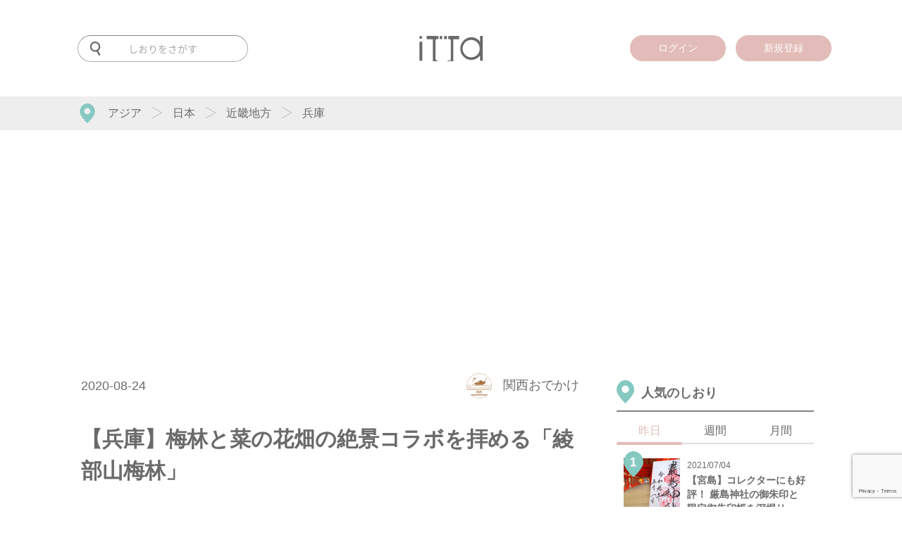

--- FILE ---
content_type: text/html; charset=UTF-8
request_url: https://itta.me/article/12619/
body_size: 161309
content:
<!DOCTYPE html>
<html lang="ja">
<head>
<meta charset="UTF-8">
<title>【兵庫】梅林と菜の花畑の絶景コラボを拝める「綾部山梅林」</title>
<!-- Google Tag Manager -->
<script>(function(w,d,s,l,i){w[l]=w[l]||[];w[l].push({'gtm.start':
	new Date().getTime(),event:'gtm.js'});var f=d.getElementsByTagName(s)[0],
	j=d.createElement(s),dl=l!='dataLayer'?'&l='+l:'';j.async=true;j.src=
	'https://www.googletagmanager.com/gtm.js?id='+i+dl;f.parentNode.insertBefore(j,f);
})(window,document,'script','dataLayer','GTM-PRXQWMP');</script>
<!-- End Google Tag Manager -->
<meta name="description" itemprop="description" content="梅林と菜の花畑の絶景コラボを拝める『綾部山梅林』。" />
<meta name="keywords" itemprop="keywords" content="itta,旅行,旅" />
<meta name="SKYPE_TOOLBAR" content="SKYPE_TOOLBAR_PARSER_COMPATIBLE" />
<meta name="viewport" content="user-scalable=no, width=device-width, initial-scale=1">
<meta name="format-detection" content="telephone=no">
<meta name="google-site-verification" content="Fr2mVRRVrB_RZZleRVXCNab3NnXgDe98FFc898SO1iQ" />
<meta name='B-verify' content='1b869c0e04b30e2f23fc17c4c6628ea548cd3b3c' />
<meta name="facebook-domain-verification" content="si9pe85ooitalah7esloqd0gb7azdu" />
<link rel="canonical" href="https://itta.me/article/12619/">
<link rel="shortcut icon" href="https://itta.me/favicon.ico">

<link rel="amphtml" href="https://itta.me/article/12619/?amp=1" />

<link rel="apple-touch-icon" sizes="57x57" href="https://itta.me/apple-touch-icon-57x57.png">
<link rel="apple-touch-icon" sizes="60x60" href="https://itta.me/apple-touch-icon-60x60.png">
<link rel="apple-touch-icon" sizes="72x72" href="https://itta.me/apple-touch-icon-72x72.png">
<link rel="apple-touch-icon" sizes="76x76" href="https://itta.me/apple-touch-icon-76x76.png">
<link rel="apple-touch-icon" sizes="114x114" href="https://itta.me/apple-touch-icon-114x114.png">
<link rel="apple-touch-icon" sizes="120x120" href="https://itta.me/apple-touch-icon-120x120.png">
<link rel="apple-touch-icon" sizes="144x144" href="https://itta.me/apple-touch-icon-144x144.png">
<link rel="apple-touch-icon" sizes="152x152" href="https://itta.me/apple-touch-icon-152x152.png">
<link rel="apple-touch-icon" sizes="180x180" href="https://itta.me/apple-touch-icon-180x180.png">
<link rel="manifest" href="https://itta.me/manifest.json">
<link rel="mask-icon" href="https://itta.me/safari-pinned-tab.svg" color="#00685b">
<meta name="msapplication-TileColor" content="#00685b">
<meta name="msapplication-TileImage" content="https://itta.me/mstile-144x144.png">
<meta name="theme-color" content="#ffffff">
<meta name="apple-mobike-web-app-status-bar-style" content="black">
<meta name="apple-mobile-web-app-capable" content="yes">
<meta name="apple-mobile-web-app-title" content="itta">
<link rel="apple-touch-startup-image" media="(device-width: 320px) and (-webkit-device-pixel-ratio: 2)" href="https://itta.me/apple-touch-startup-image-640x920.png">
<link rel="apple-touch-startup-image" media="(device-width: 320px) and (device-height: 568px) and (-webkit-device-pixel-ratio: 2)" href="https://itta.me/apple-touch-startup-image-640x1096.png">
<link rel="apple-touch-startup-image" media="(device-width: 768px) and (orientation: portrait)" href="https://itta.me/apple-touch-startup-image-768x1004.png">
<link rel="apple-touch-startup-image" media="(device-width: 768px) and (orientation: landscape)" href="https://itta.me/apple-touch-startup-image-1024x748.png">
<link rel="apple-touch-startup-image" media="(device-width: 1536px) and (orientation: portrait) and (-webkit-device-pixel-ratio: 2)" href="https://itta.me/apple-touch-startup-image-1536x2008.png">
<link rel="apple-touch-startup-image" media="(device-width: 1536px) and (orientation: landscape) and (-webkit-device-pixel-ratio: 2)" href="https://itta.me/apple-touch-startup-image-2048x1496.png">

<style>@charset "utf-8";html,body,div,span,object,iframe,h1,h2,h3,h4,h5,h6,p,blockquote,pre,abbr,address,cite,code,del,dfn,em,img,ins,kbd,q,samp,small,strong,sub,sup,var,b,i,dl,dt,dd,ol,ul,li,fieldset,form,label,legend,table,caption,tbody,tfoot,thead,tr,th,td,article,aside,canvas,details,figcaption,figure,footer,header,hgroup,menu,nav,section,summary,time,mark,audio,video{margin:0;padding:0;border:0;outline:0;font-size:100%;vertical-align:baseline;background:transparent;}body{line-height:1;}article,aside,details,figcaption,figure,footer,header,hgroup,menu,nav,section{display:block;}ul{list-style:none;}blockquote,q{quotes:none;}blockquote:before,blockquote:after,q:before,q:after{content:'';content:none;}a{margin:0;padding:0;font-size:100%;vertical-align:baseline;background:transparent;}ins{background-color:#ff9;color:#000;text-decoration:none;}mark{background-color:#ff9;color:#000;font-style:italic;font-weight:bold;}del{text-decoration:line-through;}abbr[title],dfn[title]{border-bottom:1px dotted;cursor:help;}table{border-collapse:collapse;border-spacing:0;}hr{display:block;height:1px;border:0;border-top:1px solid #ccc;margin:1em 0;padding:0;}input,select{vertical-align:middle;}</style>
<style id="font_load">.material-icons{font-size: 0 !important;}</style>
	<link media="all" type="text/css" rel="stylesheet" href="https://itta.me/assets/css/style.css?1728546472" />
<!--[if lt IE 10]>
<script src="http://html5shiv.googlecode.com/svn/trunk/html5.js"></script>
<style>.material-icons{display: none !important;}</style>
<![endif]-->

<meta property="fb:admins" content="100010903985101" />
<meta property="og:title" content="【兵庫】梅林と菜の花畑の絶景コラボを拝める「綾部山梅林」" />
<meta property="og:url" content="https://itta.me/article/12619/" />
<meta property="og:type" content="article" />
<meta property="og:image" content="https://itta.me/assets/img/article/12619/eyecatch.jpg" />
<meta property="og:description" content="梅林と菜の花畑の絶景コラボを拝める『綾部山梅林』。" />
<meta name="twitter:card" content="summary_large_image" />
<meta name="twitter:site" content="@itta_info" />
<meta name="twitter:domain" content="itta.me" />
<meta name="twitter:description" content="梅林と菜の花畑の絶景コラボを拝める『綾部山梅林』。" />
<meta itemprop="image" content="https://itta.me/assets/img/article/12619/eyecatch.jpg" />



<!-- Meta Pixel Code -->
<script>
!function(f,b,e,v,n,t,s)
{if(f.fbq)return;n=f.fbq=function(){n.callMethod?
n.callMethod.apply(n,arguments):n.queue.push(arguments)};
if(!f._fbq)f._fbq=n;n.push=n;n.loaded=!0;n.version='2.0';
n.queue=[];t=b.createElement(e);t.async=!0;
t.src=v;s=b.getElementsByTagName(e)[0];
s.parentNode.insertBefore(t,s)}(window, document,'script',
'https://connect.facebook.net/en_US/fbevents.js');
fbq('init', '3113412475637003');
fbq('track', 'PageView');
</script>
<noscript><img height="1" width="1" style="display:none"
src="https://www.facebook.com/tr?id=3113412475637003&ev=PageView&noscript=1"
/></noscript>
<!-- End Meta Pixel Code -->

<!-- Twitter conversion tracking base code -->
<script>
!function(e,t,n,s,u,a){e.twq||(s=e.twq=function(){s.exe?s.exe.apply(s,arguments):s.queue.push(arguments);
},s.version='1.1',s.queue=[],u=t.createElement(n),u.async=!0,u.src='https://static.ads-twitter.com/uwt.js',
a=t.getElementsByTagName(n)[0],a.parentNode.insertBefore(u,a))}(window,document,'script');
twq('config','o9aii');
</script>
<!-- End Twitter conversion tracking base code -->
</head>

<body id="" class="type-single" >

<div id="fb-root"></div>

<div class="overlay">
	<div id="search_dialog" class="overlay_dialog">
                <div class="logo">
                        <a href="https://itta.me/">
                        <img src="https://itta.me/assets/img/sp/common/logo2.svg?1619488761" alt="" />                        </a>
                </div>
		<form action="https://itta.me/search/" method="get">
                        <img src="https://itta.me/assets/img/sp/common/menu-search-off.svg?1619488761" alt="" />			<input id="search_input" name="keyword" type="text" placeholder="キーワードを入力">
		</form>
                <div class="tag" itemscope="itemscope" itemtype="http://scheme.org/SiteNavigationElement">
                    <h3>
                        人気のタグ
                    </h3>
                    <ul>
                                    <li itemprop="itemListElement" itemscope="itemscope" itemtype="http://schema.org/ListItem">
                            <a itemprop="item" href="https://itta.me/list/?tag=絶景">
                                <span itemprop="name">#絶景</span>
                            </a>
                        </li>
                                    <li itemprop="itemListElement" itemscope="itemscope" itemtype="http://schema.org/ListItem">
                            <a itemprop="item" href="https://itta.me/list/?tag=ホテル">
                                <span itemprop="name">#ホテル</span>
                            </a>
                        </li>
                                    <li itemprop="itemListElement" itemscope="itemscope" itemtype="http://schema.org/ListItem">
                            <a itemprop="item" href="https://itta.me/list/?tag=街歩き">
                                <span itemprop="name">#街歩き</span>
                            </a>
                        </li>
                                    <li itemprop="itemListElement" itemscope="itemscope" itemtype="http://schema.org/ListItem">
                            <a itemprop="item" href="https://itta.me/list/?tag=桜">
                                <span itemprop="name">#桜</span>
                            </a>
                        </li>
                                    <li itemprop="itemListElement" itemscope="itemscope" itemtype="http://schema.org/ListItem">
                            <a itemprop="item" href="https://itta.me/list/?tag=登山">
                                <span itemprop="name">#登山</span>
                            </a>
                        </li>
                                    <li itemprop="itemListElement" itemscope="itemscope" itemtype="http://schema.org/ListItem">
                            <a itemprop="item" href="https://itta.me/list/?tag=タイ">
                                <span itemprop="name">#タイ</span>
                            </a>
                        </li>
                                    <li itemprop="itemListElement" itemscope="itemscope" itemtype="http://schema.org/ListItem">
                            <a itemprop="item" href="https://itta.me/list/?tag=体験">
                                <span itemprop="name">#体験</span>
                            </a>
                        </li>
                                    <li itemprop="itemListElement" itemscope="itemscope" itemtype="http://schema.org/ListItem">
                            <a itemprop="item" href="https://itta.me/list/?tag=温泉">
                                <span itemprop="name">#温泉</span>
                            </a>
                        </li>
                                    <li itemprop="itemListElement" itemscope="itemscope" itemtype="http://schema.org/ListItem">
                            <a itemprop="item" href="https://itta.me/list/?tag=女子旅">
                                <span itemprop="name">#女子旅</span>
                            </a>
                        </li>
                                    <li itemprop="itemListElement" itemscope="itemscope" itemtype="http://schema.org/ListItem">
                            <a itemprop="item" href="https://itta.me/list/?tag=カメラ">
                                <span itemprop="name">#カメラ</span>
                            </a>
                        </li>
                                    <li itemprop="itemListElement" itemscope="itemscope" itemtype="http://schema.org/ListItem">
                            <a itemprop="item" href="https://itta.me/list/?tag=グルメ">
                                <span itemprop="name">#グルメ</span>
                            </a>
                        </li>
                                    <li itemprop="itemListElement" itemscope="itemscope" itemtype="http://schema.org/ListItem">
                            <a itemprop="item" href="https://itta.me/list/?tag=台湾">
                                <span itemprop="name">#台湾</span>
                            </a>
                        </li>
                                </ul>
                </div>
	</div>
	<div id="login_dialog" class="overlay_dialog">
		<div class="sns_login">
			<div class="logo"><svg xmlns="http://www.w3.org/2000/svg" width="1000" height="399.275" viewBox="0 0 1000 399.275">
  <path id="前面オブジェクトで型抜き_539" data-name="前面オブジェクトで型抜き 539" d="M534.749,399.274H440.266a11.348,11.348,0,0,0-1.379-3.776l33.9-11.966a24.415,24.415,0,0,0,4.9-.5,12.963,12.963,0,0,0-.281,2.7c0,6.058,4.148,10.987,9.247,10.987s9.247-4.929,9.247-10.987c0-4.308-2.134-8.239-5.438-10.015a21.669,21.669,0,0,0,3.991-6.491,20.938,20.938,0,0,0,1.447-7.668V71.491c0-12.117-10.371-21.974-23.119-21.974H454.293V1.172h27.715L482.984,0H626.517V52.737H534.749V399.273Zm-247.914,0H214.553V52.737H117.418V0h140.8l1.372,1.173h42.116V49.517H278.588c-12.748,0-23.119,9.858-23.119,21.974V361.557c0,12.117,10.371,21.974,23.119,21.974l6.125.515a13.1,13.1,0,0,0-1.5,6.079,13.637,13.637,0,0,0,3.623,9.146ZM1000,391.756H956.968V310.928a208.81,208.81,0,0,1-29.124,29.219,178.1,178.1,0,0,1-15.819,11.513,167.065,167.065,0,0,1-16.655,9.449,160.3,160.3,0,0,1-35.746,12.629,170.273,170.273,0,0,1-19.07,3.159,185.457,185.457,0,0,1-19.865,1.053,181.418,181.418,0,0,1-34.707-3.263,161.523,161.523,0,0,1-32.072-9.79,163.324,163.324,0,0,1-29.439-16.32,192.671,192.671,0,0,1-49.12-50.372,170.017,170.017,0,0,1-15.934-30.344A173.74,173.74,0,0,1,649.86,234.7a199.256,199.256,0,0,1-3.185-35.993,190.459,190.459,0,0,1,3.215-35.31,166.574,166.574,0,0,1,25.725-62.659A194.784,194.784,0,0,1,725.16,50.6a165.486,165.486,0,0,1,29.645-16.273,163.78,163.78,0,0,1,32.256-9.765,188.13,188.13,0,0,1,55.266-2.144,165.353,165.353,0,0,1,19.4,3.333A154.155,154.155,0,0,1,880.142,31.3a150.407,150.407,0,0,1,17.412,7.771,152.858,152.858,0,0,1,16.4,10A163.141,163.141,0,0,1,929.322,61.3,181.5,181.5,0,0,1,943.66,75.735a208.691,208.691,0,0,1,13.308,16.655V0H1000V391.755ZM818,63.4a141.49,141.49,0,0,0-17.866,1.119,132.019,132.019,0,0,0-17.17,3.358,129.676,129.676,0,0,0-16.47,5.6,134.385,134.385,0,0,0-15.767,7.838,131.423,131.423,0,0,0-14.634,9.856,128.383,128.383,0,0,0-13.055,11.665,132.61,132.61,0,0,0-11.475,13.475,144.369,144.369,0,0,0-9.9,15.284,148.815,148.815,0,0,0-7.976,16.431,138.453,138.453,0,0,0-5.7,16.895,135.338,135.338,0,0,0-3.416,17.362,139.427,139.427,0,0,0-1.138,17.832,136.638,136.638,0,0,0,1.149,17.707,134.607,134.607,0,0,0,3.446,17.32,139.606,139.606,0,0,0,5.744,16.929A151.776,151.776,0,0,0,701.82,268.6a147.634,147.634,0,0,0,9.978,15.444,135.422,135.422,0,0,0,11.554,13.637,130.7,130.7,0,0,0,13.13,11.826,133.192,133.192,0,0,0,14.708,10.011,137.366,137.366,0,0,0,15.778,7.973,127.2,127.2,0,0,0,33.247,9.109,133.586,133.586,0,0,0,17.474,1.138,138.236,138.236,0,0,0,17.682-1.129,134.174,134.174,0,0,0,17.212-3.388,137.11,137.11,0,0,0,16.742-5.646,147.131,147.131,0,0,0,16.271-7.9,139.5,139.5,0,0,0,15.114-9.825,127.6,127.6,0,0,0,13.268-11.422A123.356,123.356,0,0,0,925.4,285.4a126.528,126.528,0,0,0,9.568-14.621,131.438,131.438,0,0,0,7.562-15.9,134.017,134.017,0,0,0,5.4-16.871,143.868,143.868,0,0,0,3.241-17.846,165.136,165.136,0,0,0-1.342-47.038,136.075,136.075,0,0,0-7.269-25.808,129.056,129.056,0,0,0-12.118-23.394,142.111,142.111,0,0,0-37.477-38.285,124.689,124.689,0,0,0-22.75-12.361,127.3,127.3,0,0,0-24.989-7.415A146.813,146.813,0,0,0,818,63.4ZM46.088,391.756H2.423V90.136H46.088V391.755ZM360.664,49.518h-39.4V9.482c0-.952-.005-1.9-.01-2.7V6.776c-.011-1.977-.022-3.843.028-5.6h39.38V49.517Zm74.069,0H390.709V1.172h44.007c.05,1.769.039,3.634.028,5.61v.049c0,.769-.01,1.725-.01,2.652Zm-412.2-3.27a22.544,22.544,0,0,1-8.769-43.3A22.578,22.578,0,0,1,43.316,14.937a22.539,22.539,0,0,1-20.779,31.31Z" transform="translate(0 0.001)" fill="#6A6A6A"/>
</svg>
</div>
			<h3>ittaにログイン</h3>
		</div>
		<p id="login_error"><font color="red"></font></p>
		<div class="login_form">
			<form id="login" action="javascript:void(0)">
			<input type="hidden" id="g_recaptcha_response" name="g_recaptcha_response">
				<div>
					<input type="email" name="email" placeholder="メールアドレス">
				</div>
				<div>
					<input type="password" name="password" placeholder="パスワード">
				</div>
				<div>
					<input type="submit" class="login" value="ログイン">
				</div>
				<div class="form_text">
					<a href="https://itta.me/contact">パスワードを忘れた方はこちら</a>
				</div>
				<div class="or_line">
					<span>OR</span>
				</div>
			</form>
		</div>
		<div class="sns_login">
			<a href="https://itta.me/login/signup/" class="mail">
				<div class="share_icon"><i class="material-icons">assignment_turned_in</i></div>
				新規登録はこちら
			</a>
		</div>
	</div>
	<div id="sign-up_dialog" class="overlay_dialog">
		<div class="page_container">
			<div class="sns_login pages page-1">
				<div class="logo"><svg xmlns="http://www.w3.org/2000/svg" width="1000" height="399.275" viewBox="0 0 1000 399.275">
  <path id="前面オブジェクトで型抜き_539" data-name="前面オブジェクトで型抜き 539" d="M534.749,399.274H440.266a11.348,11.348,0,0,0-1.379-3.776l33.9-11.966a24.415,24.415,0,0,0,4.9-.5,12.963,12.963,0,0,0-.281,2.7c0,6.058,4.148,10.987,9.247,10.987s9.247-4.929,9.247-10.987c0-4.308-2.134-8.239-5.438-10.015a21.669,21.669,0,0,0,3.991-6.491,20.938,20.938,0,0,0,1.447-7.668V71.491c0-12.117-10.371-21.974-23.119-21.974H454.293V1.172h27.715L482.984,0H626.517V52.737H534.749V399.273Zm-247.914,0H214.553V52.737H117.418V0h140.8l1.372,1.173h42.116V49.517H278.588c-12.748,0-23.119,9.858-23.119,21.974V361.557c0,12.117,10.371,21.974,23.119,21.974l6.125.515a13.1,13.1,0,0,0-1.5,6.079,13.637,13.637,0,0,0,3.623,9.146ZM1000,391.756H956.968V310.928a208.81,208.81,0,0,1-29.124,29.219,178.1,178.1,0,0,1-15.819,11.513,167.065,167.065,0,0,1-16.655,9.449,160.3,160.3,0,0,1-35.746,12.629,170.273,170.273,0,0,1-19.07,3.159,185.457,185.457,0,0,1-19.865,1.053,181.418,181.418,0,0,1-34.707-3.263,161.523,161.523,0,0,1-32.072-9.79,163.324,163.324,0,0,1-29.439-16.32,192.671,192.671,0,0,1-49.12-50.372,170.017,170.017,0,0,1-15.934-30.344A173.74,173.74,0,0,1,649.86,234.7a199.256,199.256,0,0,1-3.185-35.993,190.459,190.459,0,0,1,3.215-35.31,166.574,166.574,0,0,1,25.725-62.659A194.784,194.784,0,0,1,725.16,50.6a165.486,165.486,0,0,1,29.645-16.273,163.78,163.78,0,0,1,32.256-9.765,188.13,188.13,0,0,1,55.266-2.144,165.353,165.353,0,0,1,19.4,3.333A154.155,154.155,0,0,1,880.142,31.3a150.407,150.407,0,0,1,17.412,7.771,152.858,152.858,0,0,1,16.4,10A163.141,163.141,0,0,1,929.322,61.3,181.5,181.5,0,0,1,943.66,75.735a208.691,208.691,0,0,1,13.308,16.655V0H1000V391.755ZM818,63.4a141.49,141.49,0,0,0-17.866,1.119,132.019,132.019,0,0,0-17.17,3.358,129.676,129.676,0,0,0-16.47,5.6,134.385,134.385,0,0,0-15.767,7.838,131.423,131.423,0,0,0-14.634,9.856,128.383,128.383,0,0,0-13.055,11.665,132.61,132.61,0,0,0-11.475,13.475,144.369,144.369,0,0,0-9.9,15.284,148.815,148.815,0,0,0-7.976,16.431,138.453,138.453,0,0,0-5.7,16.895,135.338,135.338,0,0,0-3.416,17.362,139.427,139.427,0,0,0-1.138,17.832,136.638,136.638,0,0,0,1.149,17.707,134.607,134.607,0,0,0,3.446,17.32,139.606,139.606,0,0,0,5.744,16.929A151.776,151.776,0,0,0,701.82,268.6a147.634,147.634,0,0,0,9.978,15.444,135.422,135.422,0,0,0,11.554,13.637,130.7,130.7,0,0,0,13.13,11.826,133.192,133.192,0,0,0,14.708,10.011,137.366,137.366,0,0,0,15.778,7.973,127.2,127.2,0,0,0,33.247,9.109,133.586,133.586,0,0,0,17.474,1.138,138.236,138.236,0,0,0,17.682-1.129,134.174,134.174,0,0,0,17.212-3.388,137.11,137.11,0,0,0,16.742-5.646,147.131,147.131,0,0,0,16.271-7.9,139.5,139.5,0,0,0,15.114-9.825,127.6,127.6,0,0,0,13.268-11.422A123.356,123.356,0,0,0,925.4,285.4a126.528,126.528,0,0,0,9.568-14.621,131.438,131.438,0,0,0,7.562-15.9,134.017,134.017,0,0,0,5.4-16.871,143.868,143.868,0,0,0,3.241-17.846,165.136,165.136,0,0,0-1.342-47.038,136.075,136.075,0,0,0-7.269-25.808,129.056,129.056,0,0,0-12.118-23.394,142.111,142.111,0,0,0-37.477-38.285,124.689,124.689,0,0,0-22.75-12.361,127.3,127.3,0,0,0-24.989-7.415A146.813,146.813,0,0,0,818,63.4ZM46.088,391.756H2.423V90.136H46.088V391.755ZM360.664,49.518h-39.4V9.482c0-.952-.005-1.9-.01-2.7V6.776c-.011-1.977-.022-3.843.028-5.6h39.38V49.517Zm74.069,0H390.709V1.172h44.007c.05,1.769.039,3.634.028,5.61v.049c0,.769-.01,1.725-.01,2.652Zm-412.2-3.27a22.544,22.544,0,0,1-8.769-43.3A22.578,22.578,0,0,1,43.316,14.937a22.539,22.539,0,0,1-20.779,31.31Z" transform="translate(0 0.001)" fill="#6A6A6A"/>
</svg>
</div>
				<h3>ittaに登録</h3>
				<form action="">
					<div class="form_text" style="margin-bottom: 20px;">
						<p>
							登録していただくと、記事にブックマークしたりライターをお気に入りに追加することができます。
						</p>
					</div>
					
					<div>
						<a href="javascript:void(0);" class="mail page-next">
							<div class="share_icon"><i class="material-icons">mail</i></div>
							メールアドレスで登録
						</a>
					</div>
					<div class="form_text">
						<a href="javascript:void(0);" id="to_login_dialog">既に登録している方はこちら</a>
					</div>
				</form>
			</div>
			<div class="login_form pages page-2">
				<i class="material-icons control-button page-back">arrow_back</i>
				<h3>メールアドレスで登録</h3>
				<p id="register_error"><font color="red"></font></p>
				<form id="register" action="javascript:void(0)">
				<input type="hidden" id="g_recaptcha_response" name="g_recaptcha_response">
					<div>
						<input type="text" name="reg_nickname" placeholder="ユーザー名（表示名）"　required>
					</div>
					<div>
						<input type="email" name="reg_email" placeholder="メールアドレス"　required>
					</div>
					<div>
						<input type="password" name="reg_password" placeholder="パスワード（半角英数字・8文字以上）"　required>
					</div>
					<div>
						<input type="password" name="reg_password_c" placeholder="パスワード（確認）"　required>
					</div>
					<div class="form_text">
						登録すると、<a href="https://itta.me/terms">利用規約</a>および<a href="https://itta.me/privacy">プライバシーポリシー</a>に同意したことになります。
					</div>
					<div>
						<input type="submit" class="register" value="登録">
					</div>
				</form>
			</div>
		</div>
	</div>

	<div id="message_dialog" class="overlay_dialog">
		<div class="message_icon">
			<img src="https://itta.me/assets/img/common/check.svg" alt="">
		</div>
		<span id="message_text"></span>
	</div>



	<div class="overlay_touched">
		<i class="material-icons">close</i>
	</div>
</div>
<header id="header" itemscope="itemscope" itemtype="http://schema.org/WPHeader" >
    <div class="inner">
        <meta itemprop="headline" content="itta">

        <div class="navigation">
            <div id="to-app">
                                <a id="to-app-close" href="javascript: void(0)">
                    <i class="material-icons">close</i>
                </a>
                <a id="app-icon" target="_blank" href="https://itunes.apple.com/jp/app/lu-xingmediaitta-itta-siwazu/id1136117511?l=ja&ls=1&mt=8">
                    <img src="https://itta.me/assets/img/common/app-icon.png?1505968373" alt="" />                                    </a>
                <a class="text" target="_blank" href="https://itunes.apple.com/jp/app/lu-xingmediaitta-itta-siwazu/id1136117511?l=ja&ls=1&mt=8">
                    <b>アプリでもっと便利に！</b><br>
                    今すぐ無料でゲット！
                    <div class="rating">
                        <i class="material-icons">star</i>
                        <i class="material-icons">star</i>
                        <i class="material-icons">star</i>
                        <i class="material-icons">star</i>
                        <i class="material-icons">star</i>
                    </div>
                </a>
                <a id="to-app-btn" target="_blank" href="https://itunes.apple.com/jp/app/lu-xingmediaitta-itta-siwazu/id1136117511?l=ja&ls=1&mt=8">
                    アプリで見る
                </a>
            </div>
            <div class="wrapper navigation-inner">

                <div class="logo">
                    <a href="https://itta.me/">
                                                <svg xmlns="http://www.w3.org/2000/svg" width="1000" height="399.275" viewBox="0 0 1000 399.275">
  <path id="前面オブジェクトで型抜き_539" data-name="前面オブジェクトで型抜き 539" d="M534.749,399.274H440.266a11.348,11.348,0,0,0-1.379-3.776l33.9-11.966a24.415,24.415,0,0,0,4.9-.5,12.963,12.963,0,0,0-.281,2.7c0,6.058,4.148,10.987,9.247,10.987s9.247-4.929,9.247-10.987c0-4.308-2.134-8.239-5.438-10.015a21.669,21.669,0,0,0,3.991-6.491,20.938,20.938,0,0,0,1.447-7.668V71.491c0-12.117-10.371-21.974-23.119-21.974H454.293V1.172h27.715L482.984,0H626.517V52.737H534.749V399.273Zm-247.914,0H214.553V52.737H117.418V0h140.8l1.372,1.173h42.116V49.517H278.588c-12.748,0-23.119,9.858-23.119,21.974V361.557c0,12.117,10.371,21.974,23.119,21.974l6.125.515a13.1,13.1,0,0,0-1.5,6.079,13.637,13.637,0,0,0,3.623,9.146ZM1000,391.756H956.968V310.928a208.81,208.81,0,0,1-29.124,29.219,178.1,178.1,0,0,1-15.819,11.513,167.065,167.065,0,0,1-16.655,9.449,160.3,160.3,0,0,1-35.746,12.629,170.273,170.273,0,0,1-19.07,3.159,185.457,185.457,0,0,1-19.865,1.053,181.418,181.418,0,0,1-34.707-3.263,161.523,161.523,0,0,1-32.072-9.79,163.324,163.324,0,0,1-29.439-16.32,192.671,192.671,0,0,1-49.12-50.372,170.017,170.017,0,0,1-15.934-30.344A173.74,173.74,0,0,1,649.86,234.7a199.256,199.256,0,0,1-3.185-35.993,190.459,190.459,0,0,1,3.215-35.31,166.574,166.574,0,0,1,25.725-62.659A194.784,194.784,0,0,1,725.16,50.6a165.486,165.486,0,0,1,29.645-16.273,163.78,163.78,0,0,1,32.256-9.765,188.13,188.13,0,0,1,55.266-2.144,165.353,165.353,0,0,1,19.4,3.333A154.155,154.155,0,0,1,880.142,31.3a150.407,150.407,0,0,1,17.412,7.771,152.858,152.858,0,0,1,16.4,10A163.141,163.141,0,0,1,929.322,61.3,181.5,181.5,0,0,1,943.66,75.735a208.691,208.691,0,0,1,13.308,16.655V0H1000V391.755ZM818,63.4a141.49,141.49,0,0,0-17.866,1.119,132.019,132.019,0,0,0-17.17,3.358,129.676,129.676,0,0,0-16.47,5.6,134.385,134.385,0,0,0-15.767,7.838,131.423,131.423,0,0,0-14.634,9.856,128.383,128.383,0,0,0-13.055,11.665,132.61,132.61,0,0,0-11.475,13.475,144.369,144.369,0,0,0-9.9,15.284,148.815,148.815,0,0,0-7.976,16.431,138.453,138.453,0,0,0-5.7,16.895,135.338,135.338,0,0,0-3.416,17.362,139.427,139.427,0,0,0-1.138,17.832,136.638,136.638,0,0,0,1.149,17.707,134.607,134.607,0,0,0,3.446,17.32,139.606,139.606,0,0,0,5.744,16.929A151.776,151.776,0,0,0,701.82,268.6a147.634,147.634,0,0,0,9.978,15.444,135.422,135.422,0,0,0,11.554,13.637,130.7,130.7,0,0,0,13.13,11.826,133.192,133.192,0,0,0,14.708,10.011,137.366,137.366,0,0,0,15.778,7.973,127.2,127.2,0,0,0,33.247,9.109,133.586,133.586,0,0,0,17.474,1.138,138.236,138.236,0,0,0,17.682-1.129,134.174,134.174,0,0,0,17.212-3.388,137.11,137.11,0,0,0,16.742-5.646,147.131,147.131,0,0,0,16.271-7.9,139.5,139.5,0,0,0,15.114-9.825,127.6,127.6,0,0,0,13.268-11.422A123.356,123.356,0,0,0,925.4,285.4a126.528,126.528,0,0,0,9.568-14.621,131.438,131.438,0,0,0,7.562-15.9,134.017,134.017,0,0,0,5.4-16.871,143.868,143.868,0,0,0,3.241-17.846,165.136,165.136,0,0,0-1.342-47.038,136.075,136.075,0,0,0-7.269-25.808,129.056,129.056,0,0,0-12.118-23.394,142.111,142.111,0,0,0-37.477-38.285,124.689,124.689,0,0,0-22.75-12.361,127.3,127.3,0,0,0-24.989-7.415A146.813,146.813,0,0,0,818,63.4ZM46.088,391.756H2.423V90.136H46.088V391.755ZM360.664,49.518h-39.4V9.482c0-.952-.005-1.9-.01-2.7V6.776c-.011-1.977-.022-3.843.028-5.6h39.38V49.517Zm74.069,0H390.709V1.172h44.007c.05,1.769.039,3.634.028,5.61v.049c0,.769-.01,1.725-.01,2.652Zm-412.2-3.27a22.544,22.544,0,0,1-8.769-43.3A22.578,22.578,0,0,1,43.316,14.937a22.539,22.539,0,0,1-20.779,31.31Z" transform="translate(0 0.001)" fill="#6A6A6A"/>
</svg>
                                            </a>
                </div>

                <div class="search">
                    <form action="https://itta.me/search/" method="get">
                                                <svg xmlns="http://www.w3.org/2000/svg" width="31" height="42.464" viewBox="0 0 31 42.464">
  <path id="前面オブジェクトで型抜き_540" data-name="前面オブジェクトで型抜き 540" d="M-3951.581,42.464a2.591,2.591,0,0,1-2.239-1.29l-6.278-10.857a15.532,15.532,0,0,1-4.4.633A15.506,15.506,0,0,1-3980,15.475,15.5,15.5,0,0,1-3964.5,0,15.5,15.5,0,0,1-3949,15.475a15.493,15.493,0,0,1-1.76,7.17,15.619,15.619,0,0,1-4.69,5.4l6.1,10.556a2.583,2.583,0,0,1-.946,3.524A2.6,2.6,0,0,1-3951.581,42.464ZM-3964.5,4.638a10.85,10.85,0,0,0-10.85,10.825,10.849,10.849,0,0,0,10.85,10.823,10.849,10.849,0,0,0,10.85-10.823A10.85,10.85,0,0,0-3964.5,4.638Z" transform="translate(3980)" fill="#6a6a6a"/>
</svg>
                                                <input name="keyword" type="text" placeholder="しおりをさがす" value="">
                    </form>
                </div>
                
                <div class="menu">
                    <a href="javascript:void(0)" class="menu_only">
                        <img src="https://itta.me/assets/img/sp/common/pin-menu.svg?1619488761" alt="" />                    </a>
                </div>
                
                <!--div class="menu">
                        <a href="https://itta.me/app/setting/">
                                <i class="material-icons">settings</i>
                        </a>
                </div-->

                                            <div class="login">
                                        <a href="javascript:void(0)" class="login_only">
                        <span>ログイン</span>
                    </a>
                </div>
                <div class="sign-up">
                    <a href="javascript:void(0)" class="sign-up_only">
                        <span>新規登録</span>
                    </a>
                </div>
                                        </div>
        </div>
    </div>
        
    </header>

<div id="breadcrumb" itemscope="itemscope" itemtype="http://schema.org/BreadcrumbList">

    <ul class="wrapper">
            <li>
            <svg xmlns="http://www.w3.org/2000/svg" width="101.65" height="133.651" viewBox="0 0 101.65 133.651">
  <path id="前面オブジェクトで型抜き_40" data-name="前面オブジェクトで型抜き 40" d="M50.828,133.648h0a292.358,292.358,0,0,1-25.412-26.892A164.859,164.859,0,0,1,7.943,81.688C2.674,72.069,0,63.585,0,56.471A61.537,61.537,0,0,1,4,34.489,57,57,0,0,1,14.889,16.538a50.716,50.716,0,0,1,16.155-12.1,46.316,46.316,0,0,1,39.568,0,50.723,50.723,0,0,1,16.155,12.1A57.009,57.009,0,0,1,97.658,34.489a61.537,61.537,0,0,1,3.994,21.982c0,7.114-2.672,15.6-7.942,25.217A164.859,164.859,0,0,1,76.24,106.755a292.249,292.249,0,0,1-25.412,26.892ZM50.37,31.085A21.252,21.252,0,1,0,71.622,52.337,21.276,21.276,0,0,0,50.37,31.085Z" transform="translate(-0.002 0.003)" fill="#85c9c1"/>
</svg>
        </li>
                <li itemprop="itemListElement" itemscope="itemscope" itemtype="http://schema.org/ListItem">
            <a itemprop="item" href="https://itta.me/area/5/">
                <span itemprop="name">アジア</span>
            </a>
            <meta itemprop="position" content="1" />
        </li>
                <li class="arrow">
            <svg xmlns="http://www.w3.org/2000/svg" width="52.518" height="60.209" viewBox="0 0 52.518 60.209">
  <path id="パス_2454" data-name="パス 2454" d="M.627,1.558l50,29.288-50,28.87" transform="translate(0.398 -0.531)" fill="none" stroke="#6a6a6a" stroke-linecap="round" stroke-width="1.5"/>
</svg>
        </li>
                        <li itemprop="itemListElement" itemscope="itemscope" itemtype="http://schema.org/ListItem">
            <a itemprop="item" href="https://itta.me/area/57/">
                <span itemprop="name">日本</span>
            </a>
            <meta itemprop="position" content="1" />
        </li>
                <li class="arrow">
            <svg xmlns="http://www.w3.org/2000/svg" width="52.518" height="60.209" viewBox="0 0 52.518 60.209">
  <path id="パス_2454" data-name="パス 2454" d="M.627,1.558l50,29.288-50,28.87" transform="translate(0.398 -0.531)" fill="none" stroke="#6a6a6a" stroke-linecap="round" stroke-width="1.5"/>
</svg>
        </li>
                        <li itemprop="itemListElement" itemscope="itemscope" itemtype="http://schema.org/ListItem">
            <a itemprop="item" href="https://itta.me/area/123/">
                <span itemprop="name">近畿地方</span>
            </a>
            <meta itemprop="position" content="1" />
        </li>
                <li class="arrow">
            <svg xmlns="http://www.w3.org/2000/svg" width="52.518" height="60.209" viewBox="0 0 52.518 60.209">
  <path id="パス_2454" data-name="パス 2454" d="M.627,1.558l50,29.288-50,28.87" transform="translate(0.398 -0.531)" fill="none" stroke="#6a6a6a" stroke-linecap="round" stroke-width="1.5"/>
</svg>
        </li>
                        <li itemprop="itemListElement" itemscope="itemscope" itemtype="http://schema.org/ListItem">
            <a itemprop="item" href="https://itta.me/area/154/">
                <span itemprop="name">兵庫</span>
            </a>
            <meta itemprop="position" content="1" />
        </li>
                        </ul>
</div>
<main>
    <article itemscope="itemscope" itemtype="http://schema.org/Article">
        <meta itemscope="itemscope" itemprop="mainEntityOfPage" itemType="https://schema.org/WebPage" itemid="https://itta.me/">

	<div id="main-contents" class="contents wrapper">
            <div id="main">
                    <div id="articleHeader">
                <div class="date_writer">
            <div class="date">2020-08-24</div>
            <div class="writer" itemscope="itemscope" itemtype="http://schema.org/Person">
                <a href="https://itta.me/writer/kansaitrip/">
                    <div class="writer_img">
                        <img src="https://itta.me/assets/img/writer/kansaitrip/writer.png" alt="">
                        <div itemscope="itemscope" itemprop="image" itemtype="https://schema.org/ImageObject">
                            <meta itemprop='url' content="https://itta.me/writer/kansaitrip/writer.png">
                            <meta itemprop='width' content="200">
                            <meta itemprop='height' content="200">
                        </div>
                    </div>
                    <dl>
                        <dt itemprop="name">関西おでかけ</dt>
                    </dl>
                    <span itemprop="homeLocation" itemscope itemtype="http://schema.org/Place"><meta itemprop="name" content="Japan"></span>
                </a>
            </div>
        </div>
        <meta itemprop='datePublished' content="2020-08-24">
        <meta itemprop='dateModified' content="2020-08-27">
        <h1 class="title" itemprop="headline"><span>【兵庫】梅林と菜の花畑の絶景コラボを拝める「綾部山梅林」</span></h1>
        
                
        <div class="tag">
                <ul>
                                </ul>
        </div>
        <div class="share">
                    <div class="buttons">
    <a target="_blank" href="https://www.facebook.com/sharer/sharer.php?u=https%3A%2F%2Fitta.me%2Farticle%2F12619%2F">
        <div class="share_icon"><img src="https://itta.me/assets/img/common/sns-fb.png?1619488761" alt="" /></div>
    </a>
    <a target="_blank" href="http://pinterest.com/pin/create/button/?url=https%3A%2F%2Fitta.me%2Farticle%2F12619%2F&media=https://itta.me/assets/img/article/12619/eyecatch.jpg&description=【兵庫】梅林と菜の花畑の絶景コラボを拝める「綾部山梅林」">
        <div class="share_icon"><img src="https://itta.me/assets/img/common/sns-pinterest.png?1619488761" alt="" /></div>
    </a>
    <a target="_blank" href="https://twitter.com/share?url=https%3A%2F%2Fitta.me%2Farticle%2F12619%2F%3Futm_source%3Dtwitter%26utm_medium%3Dsocial&text=【兵庫】梅林と菜の花畑の絶景コラボを拝める「綾部山梅林」">
        <div class="share_icon"><img src="https://itta.me/assets/img/common/sns-twitter.png?1619488761" alt="" /></div>
    </a>
    <a target="_blank" href="http://b.hatena.ne.jp/entry/https://itta.me/article/12619/?utm_source=hatena&utm_medium=social">
        <div class="share_icon"><img src="https://itta.me/assets/img/common/sns-hatena.png?1619488761" alt="" /></div>
    </a>
</div>
<div class="bookmark">
            <a href="javascript:void(0);" class="favorite_btn" data-login="0">
                <svg xmlns="http://www.w3.org/2000/svg" width="101.65" height="133.651" viewBox="0 0 101.65 133.651">
  <path id="前面オブジェクトで型抜き_178" data-name="前面オブジェクトで型抜き 178" d="M2150.506,7671.651h0a293.218,293.218,0,0,1-25.412-26.893,164.731,164.731,0,0,1-17.47-25.068c-5.27-9.619-7.942-18.1-7.942-25.216a61.6,61.6,0,0,1,3.779-21.407l53.028,53.028-1.13-28.663,29.8-.008-54.809-54.809.2-.1.171-.081a46.315,46.315,0,0,1,39.567,0,50.738,50.738,0,0,1,16.156,12.1,57.048,57.048,0,0,1,10.892,17.95,61.573,61.573,0,0,1,3.993,21.983c0,7.115-2.671,15.6-7.94,25.216a164.87,164.87,0,0,1-17.472,25.068,291.517,291.517,0,0,1-25.408,26.891h0Z" transform="translate(-2099.679 -7538)" fill="#85c9c1"/>
</svg>
            <span>ブックマーク</span>
        </a>
</div>                </div>
    </div>

    <section id="post" class="detail">

    <div itemprop="articleBody">
    <div class="section">
        <div class="eyecatch section_img">
            <div class="post_img lazy_bgimg" data-original="../../assets/img/article/12619/01.jpg">
                <img src="../../assets/img/article/12619/01.jpg" alt="">
            </div>
        </div>
            <P>
                梅林と菜の花畑の絶景コラボを拝める『綾部山梅林』。<br><br>
            </P>
        <div class="eyecatch section_img">
            <div class="post_img lazy_bgimg" data-original="../../assets/img/article/12619/02.jpg">
                <img src="../../assets/img/article/12619/02.jpg" alt="">
            </div>
        </div>
        <div class="eyecatch section_img">
            <div class="post_img lazy_bgimg" data-original="../../assets/img/article/12619/03.jpg">
                <img src="../../assets/img/article/12619/03.jpg" alt="">
            </div>
        </div>
            <P>
                2万本の梅が一面に咲き乱れる綾部山梅林は関西では有名な梅林スポットです。ウグイスとのコラボ写真も撮り放題の最高のロケーションなので、春前のおでかけにおすすめです。<br><br>
            </P>
        <div class="eyecatch section_img">
            <div class="post_img lazy_bgimg" data-original="../../assets/img/article/12619/04.jpg">
                <img src="../../assets/img/article/12619/04.jpg" alt="">
            </div>
        </div>
        <div class="eyecatch section_img">
            <div class="post_img lazy_bgimg" data-original="../../assets/img/article/12619/05.jpg">
                <img src="../../assets/img/article/12619/05.jpg" alt="">
            </div>
        </div>
            <P>
                たくさんの写真家たちもこの時期になると大きな望遠レンズを持って集まってくるほど人気の絶景スポット。他の野鳥よりウグイスは警戒心が薄いので、近くでウグイス観賞もできてとっても癒されます。<br><br>
            </P>
        <div class="eyecatch section_img">
            <div class="post_img lazy_bgimg" data-original="../../assets/img/article/12619/06.jpg">
                <img src="../../assets/img/article/12619/06.jpg" alt="">
            </div>
        </div>
            <P>
                チケット購入時に梅ジュースか甘酒の交換券ももらえるので、ピクニックをしている人たちもたくさんいます。
            </P>
            <P>
                <br><br><br>
            </P>
    </div>
</div>
        
    
    <div class="share">
                    <div class="buttons">
    <a target="_blank" href="https://www.facebook.com/sharer/sharer.php?u=https%3A%2F%2Fitta.me%2Farticle%2F12619%2F">
        <div class="share_icon"><img src="https://itta.me/assets/img/common/sns-fb.png?1619488761" alt="" /></div>
    </a>
    <a target="_blank" href="http://pinterest.com/pin/create/button/?url=https%3A%2F%2Fitta.me%2Farticle%2F12619%2F&media=https://itta.me/assets/img/article/12619/eyecatch.jpg&description=【兵庫】梅林と菜の花畑の絶景コラボを拝める「綾部山梅林」">
        <div class="share_icon"><img src="https://itta.me/assets/img/common/sns-pinterest.png?1619488761" alt="" /></div>
    </a>
    <a target="_blank" href="https://twitter.com/share?url=https%3A%2F%2Fitta.me%2Farticle%2F12619%2F%3Futm_source%3Dtwitter%26utm_medium%3Dsocial&text=【兵庫】梅林と菜の花畑の絶景コラボを拝める「綾部山梅林」">
        <div class="share_icon"><img src="https://itta.me/assets/img/common/sns-twitter.png?1619488761" alt="" /></div>
    </a>
    <a target="_blank" href="http://b.hatena.ne.jp/entry/https://itta.me/article/12619/?utm_source=hatena&utm_medium=social">
        <div class="share_icon"><img src="https://itta.me/assets/img/common/sns-hatena.png?1619488761" alt="" /></div>
    </a>
</div>
<div class="bookmark">
            <a href="javascript:void(0);" class="favorite_btn" data-login="0">
                <svg xmlns="http://www.w3.org/2000/svg" width="101.65" height="133.651" viewBox="0 0 101.65 133.651">
  <path id="前面オブジェクトで型抜き_178" data-name="前面オブジェクトで型抜き 178" d="M2150.506,7671.651h0a293.218,293.218,0,0,1-25.412-26.893,164.731,164.731,0,0,1-17.47-25.068c-5.27-9.619-7.942-18.1-7.942-25.216a61.6,61.6,0,0,1,3.779-21.407l53.028,53.028-1.13-28.663,29.8-.008-54.809-54.809.2-.1.171-.081a46.315,46.315,0,0,1,39.567,0,50.738,50.738,0,0,1,16.156,12.1,57.048,57.048,0,0,1,10.892,17.95,61.573,61.573,0,0,1,3.993,21.983c0,7.115-2.671,15.6-7.94,25.216a164.87,164.87,0,0,1-17.472,25.068,291.517,291.517,0,0,1-25.408,26.891h0Z" transform="translate(-2099.679 -7538)" fill="#85c9c1"/>
</svg>
            <span>ブックマーク</span>
        </a>
</div>            </div>

    
    <div class="recommend_fb_page_sp">
    <div class="visual" style="background-image: url(https://itta.me/assets/img/article/12619/eyecatch.jpg);">
    </div>
    <div class="likes">
        <div class="likes_title">
            <div class="logo">
                <img src="https://itta.me/assets/img/sp/common/logo2.svg?1619488761" alt="" />            </div>
            <div class="follow">
                <p>この<svg xmlns="http://www.w3.org/2000/svg" width="51.632" height="39.024" viewBox="0 0 51.632 39.024">
  <g id="グループ_1133" data-name="グループ 1133" transform="translate(-2420 -3047.705)">
    <g id="グループ_1132" data-name="グループ 1132">
      <g id="パス_2623" data-name="パス 2623" transform="matrix(0.995, 0.105, -0.105, 0.995, 2423.571, 3047.705)" fill="#fff">
        <path d="M 24.14328384399414 33.60020065307617 C 23.04093933105469 33.0430908203125 18.22101974487305 30.75344467163086 12.7801456451416 30.37947082519531 C 12.23090553283691 30.34172058105469 11.6527156829834 30.32258033752441 11.06161594390869 30.32258033752441 C 6.558406829833984 30.32258033752441 2.12726354598999 31.3980541229248 0.50002521276474 31.83894920349121 L 0.5000059008598328 1.94675886631012 C 1.828544855117798 1.609768152236938 6.5569167137146 0.5 11.19648551940918 0.5 C 11.91839599609375 0.5 12.61566543579102 0.5270300507545471 13.2689151763916 0.5803300142288208 C 19.25726509094238 1.069000005722046 24.42727470397949 3.893209934234619 24.47880554199219 3.921679973602295 L 24.7044849395752 4.046390056610107 L 24.93709564208984 3.93491005897522 C 24.98880577087402 3.910120010375977 30.18503570556641 1.445649981498718 35.92747497558594 0.9559400081634521 C 36.67427444458008 0.8922500014305115 37.47368621826172 0.8599600195884705 38.30350494384766 0.8599600195884705 C 42.50765991210938 0.8599600195884705 46.58709335327148 1.684915542602539 47.8264045715332 1.959063053131104 L 47.82643508911133 31.80743408203125 C 46.26380920410156 31.31477355957031 42.19746398925781 30.18390083312988 37.79778671264648 30.18390083312988 C 37.25067520141602 30.18390083312988 36.70996475219727 30.20195960998535 36.19064712524414 30.23756980895996 C 30.70544815063477 30.61373329162598 25.32376861572266 33.03952789306641 24.14328384399414 33.60020065307617 Z" stroke="none"/>
        <path d="M 11.19648742675781 1 C 6.978134155273438 1 2.677387237548828 1.931133270263672 0.9999961853027344 2.337924957275391 L 1.000022888183594 31.19139671325684 C 2.990932464599609 30.68706512451172 6.996612548828125 29.82258033752441 11.06161499023438 29.82258033752441 C 11.66415405273438 29.82258033752441 12.25388717651367 29.84211921691895 12.81442642211914 29.88064002990723 C 18.03758811950684 30.23965644836426 22.69804763793945 32.33372116088867 24.14969062805176 33.04512405395508 C 25.70097541809082 32.32699966430664 30.87801933288574 30.10071182250977 36.15643692016602 29.73873901367188 C 36.68703460693359 29.70235061645508 37.23926544189453 29.68389892578125 37.79778671264648 29.68389892578125 C 41.74321746826172 29.68389892578125 45.42556762695313 30.57958984375 47.32642364501953 31.13383483886719 L 47.3264045715332 2.362874984741211 C 45.7784309387207 2.038307189941406 42.08968734741211 1.359912872314453 38.30351638793945 1.359958648681641 C 37.48776626586914 1.359970092773438 36.70263671875 1.391651153564453 35.96995544433594 1.454128265380859 C 30.3250560760498 1.935529708862305 25.20406532287598 4.3614501953125 25.15341567993164 4.385690689086914 L 24.68828582763672 4.608320236206055 L 24.23711585998535 4.359390258789063 C 24.18644523620605 4.331430435180664 19.1017951965332 1.557968139648438 13.22824478149414 1.078678131103516 C 12.58852386474609 1.026470184326172 11.90494537353516 1 11.19648742675781 1 M 11.19648742675781 0 C 11.90571594238281 0 12.61320877075195 0.02516555786132813 13.30958557128906 0.08198928833007813 C 19.4835262298584 0.5858001708984375 24.72076606750488 3.484130859375 24.72076606750488 3.484130859375 C 24.72076606750488 3.484130859375 29.97732543945313 0.9615516662597656 35.88498687744141 0.4577484130859375 C 36.68546295166016 0.3894844055175781 37.49784851074219 0.3599739074707031 38.30350494384766 0.3599624633789063 C 43.44373321533203 0.3598976135253906 48.3264045715332 1.560798645019531 48.3264045715332 1.560798645019531 L 48.3264274597168 32.50032806396484 C 48.3264274597168 32.50032806396484 43.27899169921875 30.68390083312988 37.79778671264648 30.68390083312988 C 37.27604675292969 30.68390083312988 36.75048065185547 30.70035362243652 36.224853515625 30.73640060424805 C 30.17722511291504 31.15111923217773 24.13592529296875 34.15921020507813 24.13592529296875 34.15921020507813 C 24.13592529296875 34.15921020507813 18.77982521057129 31.29302978515625 12.74585723876953 30.8782901763916 C 12.18864059448242 30.83999061584473 11.62457275390625 30.82257652282715 11.06161499023438 30.82257652282715 C 5.528408050537109 30.82257652282715 2.6702880859375e-05 32.50028991699219 2.6702880859375e-05 32.50028991699219 L -3.814697265625e-06 1.560760498046875 C -3.814697265625e-06 1.560760498046875 5.617843627929688 0 11.19648742675781 0 Z" stroke="none" fill="#aeaeae"/>
      </g>
      <path id="パス_2625" data-name="パス 2625" d="M9.762-4.219a.58.58,0,0,1,.457.246.788.788,0,0,1,.105.363,1.155,1.155,0,0,1-.047.281Q8.672.715,5.133.7a2.5,2.5,0,0,1-2.2-.891,4.026,4.026,0,0,1-.516-2.3q0-1.219.047-2.473.082-2.379.082-2.766-.012-.41-.023-.8v-.363a.659.659,0,0,1,.164-.469.527.527,0,0,1,.422-.141.539.539,0,0,1,.551.48,3.764,3.764,0,0,1,.059.832q0,1.148-.082,2.8Q3.527-3.715,3.527-2.59A3.229,3.229,0,0,0,3.855-.844a1.635,1.635,0,0,0,1.418.5Q8-.328,9.223-3.844A.531.531,0,0,1,9.762-4.219ZM20.789-8.367a1,1,0,0,1,.551.27,9.553,9.553,0,0,1,1.547,1.641.736.736,0,0,1,.141.434.528.528,0,0,1-.3.469.7.7,0,0,1-.258.035.478.478,0,0,1-.422-.234,12.5,12.5,0,0,0-1.559-1.582.563.563,0,0,1-.281-.457.541.541,0,0,1,.34-.516A.543.543,0,0,1,20.789-8.367ZM19.605-4.008a9.377,9.377,0,0,0-2.754.469V-.656A1.036,1.036,0,0,1,15.68.516a3.118,3.118,0,0,1-1.816-.551,1.835,1.835,0,0,1-.891-1.57q0-1.5,2.906-2.613V-6.3q-.82.082-1.547.082h-.375q-.609-.059-.609-.609a.488.488,0,0,1,.188-.375.508.508,0,0,1,.375-.129h.645q.656,0,1.324-.047V-9.164a.456.456,0,0,1,.516-.516q.4,0,.457.516v1.641q1.066-.187,1.781-.375a1.589,1.589,0,0,1,.223-.035.553.553,0,0,1,.574.516v.082a.6.6,0,0,1-.527.5q-.469.105-2.051.375v1.934A8.836,8.836,0,0,1,19.465-5a3.318,3.318,0,0,1,2.25.7,2.5,2.5,0,0,1,.844,1.875,2.778,2.778,0,0,1-1.09,2.145,4.631,4.631,0,0,1-2.414.832h-.047A.616.616,0,0,1,18.574.41a.606.606,0,0,1-.176-.4q0-.434.516-.516,2.566-.41,2.613-1.875a1.38,1.38,0,0,0-.574-1.16A2.066,2.066,0,0,0,19.605-4.008Zm-3.727.832q-1.863.773-1.863,1.641a.871.871,0,0,0,.5.738A2.055,2.055,0,0,0,15.5-.5q.3-.035.375-.621Zm11.707-6.5q.457,0,.516.563a2.954,2.954,0,0,1-.082.5A14.462,14.462,0,0,0,27.68-6.3q-.035.75-.035,1.5,0,.551.082.586a6.748,6.748,0,0,0,.7-1.77.51.51,0,0,1,.516-.41q.41,0,.48.5a2.572,2.572,0,0,0-.141.563q-.187.469-.574,1.418Q28.02-2.508,27.5-2.484q-.855-.023-.855-2.789A24.922,24.922,0,0,1,26.8-7.9a10.823,10.823,0,0,1,.234-1.219Q27.164-9.68,27.586-9.68Zm5.1,0a.676.676,0,0,1,.34.094,1.239,1.239,0,0,1,.234.609q0,.117.047,1.723.035,1.863.035,2.391A6.331,6.331,0,0,1,31.77-.5,7.565,7.565,0,0,1,29.8.75a1.221,1.221,0,0,1-.422.094.575.575,0,0,1-.422-.176A.524.524,0,0,1,28.8.281q0-.4.516-.562a3.946,3.946,0,0,0,1.734-1.172,5.057,5.057,0,0,0,1.16-3.41q.012-1.465-.082-3.129-.059-.691-.059-1.125Q32.074-9.68,32.684-9.68Z" transform="matrix(0.995, 0.105, -0.105, 0.995, 2428.146, 3068.888)" fill="#333"/>
    </g>
  </g>
</svg>
が<br>気に入ったら<br>
                    
                </p>
                <p class="small">
                    いいね/フォローしよう！
                </p>
            </div>
        </div>
        <div class="likes_button">
                            <div class="fb-like" data-href="https://itta.me/article/12619/" data-layout="button_count" data-action="like" data-show-faces="true" data-share="false"></div>
                        <div class="tw-like"><a href="https://twitter.com/itta_info" class="twitter-follow-button" data-show-count="false" data-size="large" data-show-screen-name="false">Follow @itta_info</a></div>
            
        </div>
        <div class="likes_description">ittaの最新記事を毎日お届けします</div>
    </div>
</div>
        
    
            <div style="margin: 40px 0;">
            <script language="javascript" src="//ad.jp.ap.valuecommerce.com/servlet/jsbanner?sid=3324864&pid=886741366"></script><noscript><a href="//ck.jp.ap.valuecommerce.com/servlet/referral?sid=3324864&pid=886741366" rel="nofollow"><img src="//ad.jp.ap.valuecommerce.com/servlet/gifbanner?sid=3324864&pid=886741366" border="0"></a></noscript>        </div>
    
    <!-- itta_pc_articlebelow_728*90 -->
<ins class="adsbygoogle"
     style="display:inline-block;width:728px;height:90px"
     data-ad-client="ca-pub-6350489528197158"
     data-ad-slot="6423805377"></ins>
<script>
(adsbygoogle = window.adsbygoogle || []).push({});
</script>
    </section>

<section id="writer">
    <h3 class="subtitle">
        <svg xmlns="http://www.w3.org/2000/svg" width="101.651" height="131.329" viewBox="0 0 101.651 131.329">
  <g id="グループ_28" data-name="グループ 28" transform="translate(0 0.001)">
    <path id="前面オブジェクトで型抜き_39" data-name="前面オブジェクトで型抜き 39" d="M48.341,131.328l0,0A283.7,283.7,0,0,1,20.345,100.39,139.32,139.32,0,0,1,6.119,78.2C2.059,70.021,0,62.71,0,56.472A61.549,61.549,0,0,1,3.994,34.49,57,57,0,0,1,14.886,16.54a50.722,50.722,0,0,1,16.155-12.1,46.314,46.314,0,0,1,39.567,0,50.723,50.723,0,0,1,16.156,12.1A57,57,0,0,1,97.656,34.49a61.548,61.548,0,0,1,3.994,21.982c0,6.032-1.926,13.071-5.724,20.923A133.539,133.539,0,0,1,82.458,98.869,276.859,276.859,0,0,1,54.5,130.181v-52.9c7.718-1.585,13.319-8.134,13.319-15.574,0-8.789-7.605-15.94-16.953-15.94s-16.952,7.151-16.952,15.94c0,7.83,6.2,14.608,14.423,15.764v53.852Z" fill="#85c9c1"/>
  </g>
</svg>
                このしおりのライター
            </h3>
    <div class="writer" itemprop="author" itemscope="itemscope" itemtype="http://schema.org/Person">
        
            <span class="favorite_btn writer_fav" data-login="0">
                <svg xmlns="http://www.w3.org/2000/svg" width="101.649" height="133.651" viewBox="0 0 101.649 133.651">
  <path id="前面オブジェクトで型抜き_545" data-name="前面オブジェクトで型抜き 545" d="M2148.825,7673.651v0a297.551,297.551,0,0,1-25.413-26.89,164.99,164.99,0,0,1-17.471-25.069c-5.269-9.619-7.94-18.1-7.94-25.217a61.491,61.491,0,0,1,3.994-21.981,57.019,57.019,0,0,1,10.893-17.953,50.745,50.745,0,0,1,16.154-12.1,46.326,46.326,0,0,1,39.568,0,50.752,50.752,0,0,1,16.156,12.1,57.039,57.039,0,0,1,10.891,17.953,61.534,61.534,0,0,1,3.994,21.981c0,7.115-2.672,15.6-7.942,25.217a164.849,164.849,0,0,1-17.469,25.069,292.531,292.531,0,0,1-25.411,26.89Zm-14.636-97.077c-.138,0-.285,0-.435.005-4.717.143-8.169,2.052-10.261,5.674-1.577,2.729-2.376,6.4-2.376,10.914,0,3.479,1.451,7.382,4.314,11.6a63.344,63.344,0,0,0,9.492,10.658,116.338,116.338,0,0,0,13.808,10.821l.015-.009a117.068,117.068,0,0,0,13.792-10.812,63.313,63.313,0,0,0,9.49-10.658c2.864-4.222,4.316-8.125,4.316-11.6,0-3.018-.451-7.355-2.6-10.879a11.8,11.8,0,0,0-9.885-5.708c-.25-.017-.509-.025-.77-.025a12.147,12.147,0,0,0-6.138,1.714,18.422,18.422,0,0,0-4.5,3.771,25.91,25.91,0,0,0-3.713,5.473l0,.006a.019.019,0,0,0,0,.006l0-.006a21.788,21.788,0,0,0-3.443-5.469,16.87,16.87,0,0,0-4.522-3.765A13.351,13.351,0,0,0,2134.189,7576.574Z" transform="translate(-2098.001 -7540)" fill="#cecece"/>
</svg>
        </span>
        <a href="https://itta.me/writer/kansaitrip/">
            <div class="writer_img">
                <img src="https://itta.me/assets/img/writer/kansaitrip/writer.png" alt="">
                <div itemscope="itemscope" itemprop="image" itemtype="https://schema.org/ImageObject">
                    <meta itemprop='url' content="https://itta.me/assets/img/writer/kansaitrip/writer.png">
                    <meta itemprop='width' content="200">
                    <meta itemprop='height' content="200">
                </div>
            </div>
            <dl>
                <dt itemprop="name">
                関西おでかけ                </dt>
                <dd>関西地方のおすすめ＆人気おでかけスポットをご紹介します</dd>
            </dl>
        </a>
            </div>
            <h3 class="subtitle">
                    このライターのしおり
                </h3>
        <div class="post_list">
            <ul>
                                    <li>
                        <article class="post" itemscope="itemscope" itemtype="http://schema.org/BlogPosting">
    <meta itemscope="itemscope" itemprop="mainEntityOfPage" itemType="https://schema.org/WebPage" itemid="https://itta.me/">
    <a href="https://itta.me/article/13474/" itemprop="url" class="post_url">
            <div class="post_img lazy_bgimg" data-original="https://itta.me/assets/img/article/13474/eyecatch_small.png">
            <img src="https://itta.me/assets/img/common/thumbnail_4_3.png?1619488761" alt="" />
            <div itemscope="itemscope" itemprop="image" itemtype="https://schema.org/ImageObject">
                <meta itemprop='url' content="https://itta.me/assets/img/article/13474/eyecatch.jpg">
                <meta itemprop='width' content="650">
                <meta itemprop='height' content="360">
            </div>
                    </div>
        <header>
            <div class="post_date">
                                                                <span>2021-02-08</span>
            </div>
            <meta itemprop='datePublished' content="2021-02-08">
            <meta itemprop='dateModified' content="2021-02-08">
            <h2 class="post_title" itemprop="headline">【和歌山】青と白を基調とした海外気分を味わえるホテル「Wakanoura nature Resort エピカリス」</h2>
            <p class="post_read" itemprop="description">青と白を基調としたお洒落な外観はまるで海外。ギリシャのサントリーニ島のリゾートホテルのようです。...</p>
        </header>
    </a>
</article>
                    </li>
                                    <li>
                        <article class="post" itemscope="itemscope" itemtype="http://schema.org/BlogPosting">
    <meta itemscope="itemscope" itemprop="mainEntityOfPage" itemType="https://schema.org/WebPage" itemid="https://itta.me/">
    <a href="https://itta.me/article/13418/" itemprop="url" class="post_url">
            <div class="post_img lazy_bgimg" data-original="https://itta.me/assets/img/article/13418/eyecatch_small.png">
            <img src="https://itta.me/assets/img/common/thumbnail_4_3.png?1619488761" alt="" />
            <div itemscope="itemscope" itemprop="image" itemtype="https://schema.org/ImageObject">
                <meta itemprop='url' content="https://itta.me/assets/img/article/13418/eyecatch.jpg">
                <meta itemprop='width' content="650">
                <meta itemprop='height' content="360">
            </div>
                    </div>
        <header>
            <div class="post_date">
                                                                <span>2021-02-01</span>
            </div>
            <meta itemprop='datePublished' content="2021-02-01">
            <meta itemprop='dateModified' content="2021-02-01">
            <h2 class="post_title" itemprop="headline">【和歌山】ラピュタみたいな無人島「友ヶ島」</h2>
            <p class="post_read" itemprop="description">友ヶ島は和歌山県にある無人島。旧日本軍の砲台跡が残されており、その景観がまるでラピュタと話題になりました。...</p>
        </header>
    </a>
</article>
                    </li>
                                    <li>
                        <article class="post" itemscope="itemscope" itemtype="http://schema.org/BlogPosting">
    <meta itemscope="itemscope" itemprop="mainEntityOfPage" itemType="https://schema.org/WebPage" itemid="https://itta.me/">
    <a href="https://itta.me/article/13421/" itemprop="url" class="post_url">
            <div class="post_img lazy_bgimg" data-original="https://itta.me/assets/img/article/13421/eyecatch_small.png">
            <img src="https://itta.me/assets/img/common/thumbnail_4_3.png?1619488761" alt="" />
            <div itemscope="itemscope" itemprop="image" itemtype="https://schema.org/ImageObject">
                <meta itemprop='url' content="https://itta.me/assets/img/article/13421/eyecatch.jpg">
                <meta itemprop='width' content="650">
                <meta itemprop='height' content="360">
            </div>
                    </div>
        <header>
            <div class="post_date">
                                                                <span>2021-02-01</span>
            </div>
            <meta itemprop='datePublished' content="2021-02-01">
            <meta itemprop='dateModified' content="2021-02-01">
            <h2 class="post_title" itemprop="headline">【京都】願い事が叶う石がある神社「今宮神社」</h2>
            <p class="post_read" itemprop="description">都が平安京に遷都される以前からあったとされる歴史ある神社です。...</p>
        </header>
    </a>
</article>
                    </li>
                            </ul>
        </div>
    </section>
            </div>

                <aside id="aside" itemscope="itemscope" itemtype="http://schema.org/WPSideBar">
        <div id="asideInner">

            <section class="mobile">
                <section id="mobile_logo">
                    <div class="logo">
                        <a href="https://itta.me/">
                            <img src="https://itta.me/assets/img/sp/common/logo2.svg" alt="">
                        </a>
                    </div>
                </section>
                <section id="mobile_user">
                                            <div class="sign-up">
                            <a href="https://itta.me/login/signup/">
                                                            <i class="material-icons">assignment_turned_in</i>
                                <span>新規登録</span>
                            </a>
                        </div>
                        <div class="login">
                            <a href="https://itta.me/login/">
                                                            <i class="material-icons">lock</i>
                                <span>ログイン</span>
                            </a>
                        </div>
                                    </section>

                <section id="mobile_nav">
                    <ul>
                                                <li>
                            <a href="https://itta.me/about">
                                <svg id="グループ_1083" data-name="グループ 1083" xmlns="http://www.w3.org/2000/svg" width="20.796" height="26.952" viewBox="0 0 20.796 26.952">
  <g id="前面オブジェクトで型抜き_554" data-name="前面オブジェクトで型抜き 554" transform="translate(0 0)" fill="#fff">
    <path d="M 10.39805507659912 26.27236175537109 C 9.613935470581055 25.5416374206543 7.569051742553711 23.58015251159668 5.58230447769165 21.20742988586426 C 4.093344688415527 19.42912864685059 2.908864498138428 17.754638671875 2.061754465103149 16.23046875 C 1.025454521179199 14.36598968505859 0.5000045299530029 12.73680973052979 0.5000045299530029 11.38817977905273 C 0.5000045299530029 9.912429809570313 0.7636345028877258 8.481659889221191 1.283554553985596 7.13560962677002 C 1.784794449806213 5.837559700012207 2.501854419708252 4.672449588775635 3.414834499359131 3.672589540481567 C 4.32496452331543 2.675839424133301 5.383414268493652 1.893949508666992 6.560784339904785 1.348629474639893 C 7.776344299316406 0.7855095267295837 9.067384719848633 0.4999995231628418 10.39807415008545 0.4999995231628418 C 11.72859477996826 0.4999995231628418 13.01964473724365 0.785519540309906 14.23535442352295 1.34861958026886 C 15.41287422180176 1.894089579582214 16.47133445739746 2.675989627838135 17.38131523132324 3.672579526901245 C 18.2941951751709 4.672529697418213 19.01120376586914 5.837659358978271 19.51239395141602 7.135559558868408 C 20.03233528137207 8.481659889221191 20.29596519470215 9.912429809570313 20.29596519470215 11.38817977905273 C 20.29596519470215 12.73680973052979 19.77051544189453 14.36598968505859 18.73422431945801 16.23045921325684 C 17.88705444335938 17.75470924377441 16.70257377624512 19.42919921875 15.21366405487061 21.20743942260742 C 13.22779846191406 23.57921600341797 11.18232727050781 25.54141426086426 10.39805507659912 26.27236175537109 Z M 10.30454444885254 5.769049644470215 C 7.631494522094727 5.769049644470215 5.456804275512695 7.915829658508301 5.456804275512695 10.55458927154541 C 5.456804275512695 13.19344997406006 7.631494522094727 15.34031963348389 10.30454444885254 15.34031963348389 C 12.97759437561035 15.34031963348389 15.1522741317749 13.19344997406006 15.1522741317749 10.55458927154541 C 15.1522741317749 7.915829658508301 12.97759437561035 5.769049644470215 10.30454444885254 5.769049644470215 Z" stroke="none"/>
    <path d="M 10.39805030822754 25.58539962768555 C 11.33133125305176 24.69805908203125 13.10635757446289 22.94541358947754 14.83029460906982 20.88645935058594 C 16.29893493652344 19.1324291229248 17.46536445617676 17.48419952392578 18.29719543457031 15.98755931854248 C 19.29170417785645 14.1982593536377 19.79596519470215 12.65079975128174 19.79596519470215 11.38817977905273 C 19.79596519470215 9.974279403686523 19.54363441467285 8.604119300842285 19.04595375061035 7.315669536590576 C 18.56722450256348 6.075919628143311 17.88291358947754 4.96360969543457 17.01207542419434 4.009729385375977 C 16.1470947265625 3.062409639358521 15.14215469360352 2.319729566574097 14.02521419525146 1.802319526672363 C 12.87583446502686 1.269939541816711 11.65548419952393 0.9999995231628418 10.39807415008545 0.9999995231628418 C 9.140504837036133 0.9999995231628418 7.920174598693848 1.269929528236389 6.77092456817627 1.802329540252686 C 5.654114723205566 2.319589614868164 4.649194717407227 3.062269449234009 3.784064531326294 4.009739398956299 C 2.913124561309814 4.963559627532959 2.228774547576904 6.07582950592041 1.749974489212036 7.315769672393799 C 1.252334475517273 8.604119300842285 1.000004529953003 9.974279403686523 1.000004529953003 11.38817977905273 C 1.000004529953003 12.65079975128174 1.5042644739151 14.1982593536377 2.49878454208374 15.98756980895996 C 3.330554485321045 17.48412895202637 4.496984481811523 19.13236045837402 5.965654373168945 20.88644027709961 C 7.690111637115479 22.94590759277344 9.465007781982422 24.69833755493164 10.39805030822754 25.58539962768555 M 10.30454444885254 5.269049644470215 C 13.25329494476318 5.269049644470215 15.6522741317749 7.640129566192627 15.6522741317749 10.55458927154541 C 15.6522741317749 13.46914958953857 13.25329494476318 15.84031963348389 10.30454444885254 15.84031963348389 C 7.355794429779053 15.84031963348389 4.956804275512695 13.46914958953857 4.956804275512695 10.55458927154541 C 4.956804275512695 7.640129566192627 7.355794429779053 5.269049644470215 10.30454444885254 5.269049644470215 M 10.39807415008545 26.95155906677246 L 10.39789485931396 26.95137977600098 C 10.37164497375488 26.92788887023926 7.742684364318848 24.56633949279785 5.198944568634033 21.52842903137207 C 3.689724445343018 19.72591972351074 2.487174510955811 18.02515029907227 1.624714493751526 16.47336959838867 C 0.5466344952583313 14.53371906280518 4.504699518292909e-06 12.82281970977783 4.504699518292909e-06 11.38817977905273 C 4.504699518292909e-06 9.850589752197266 0.2749245166778564 8.359209060668945 0.817144513130188 6.95544958114624 C 1.340824484825134 5.599279403686523 2.090594530105591 4.381329536437988 3.045604467391968 3.335439443588257 C 4.000734329223633 2.289409637451172 5.112714290618896 1.468299508094788 6.350644588470459 0.8949295282363892 C 7.632514476776123 0.3010995388031006 8.994264602661133 -4.66613755634171e-07 10.39807415008545 -4.66613755634171e-07 C 11.80170440673828 -4.66613755634171e-07 13.16345405578613 0.3010995388031006 14.4455041885376 0.8949295282363892 C 15.68357467651367 1.468449592590332 16.79555511474609 2.289549589157104 17.75054359436035 3.335439443588257 C 18.70548439025879 4.381449699401855 19.45518493652344 5.599389553070068 19.97882461547852 6.95544958114624 C 20.52104377746582 8.359209060668945 20.79596519470215 9.850589752197266 20.79596519470215 11.38817977905273 C 20.79596519470215 12.82281970977783 20.24933433532715 14.53371906280518 19.17125511169434 16.47336959838867 C 18.30878448486328 18.02515029907227 17.10625457763672 19.72591972351074 15.59702491760254 21.52842903137207 C 13.05295467376709 24.5668888092041 10.42451477050781 26.92787933349609 10.39826488494873 26.95137977600098 L 10.39807415008545 26.95155906677246 Z M 10.30454444885254 6.269049644470215 C 7.9071946144104 6.269049644470215 5.956804275512695 8.191539764404297 5.956804275512695 10.55458927154541 C 5.956804275512695 12.91774940490723 7.9071946144104 14.84031963348389 10.30454444885254 14.84031963348389 C 12.70189476013184 14.84031963348389 14.6522741317749 12.91774940490723 14.6522741317749 10.55458927154541 C 14.6522741317749 8.191539764404297 12.70189476013184 6.269049644470215 10.30454444885254 6.269049644470215 Z" stroke="none" fill="#333"/>
  </g>
</svg>
                                <span>ittaについて</span>
                            </a>
                        </li>
                        <li>
                            <a href="https://itta.me/information">
                                <svg id="グループ_1083" data-name="グループ 1083" xmlns="http://www.w3.org/2000/svg" width="20.796" height="26.952" viewBox="0 0 20.796 26.952">
  <g id="前面オブジェクトで型抜き_554" data-name="前面オブジェクトで型抜き 554" transform="translate(0 0)" fill="#fff">
    <path d="M 10.39805507659912 26.27236175537109 C 9.613935470581055 25.5416374206543 7.569051742553711 23.58015251159668 5.58230447769165 21.20742988586426 C 4.093344688415527 19.42912864685059 2.908864498138428 17.754638671875 2.061754465103149 16.23046875 C 1.025454521179199 14.36598968505859 0.5000045299530029 12.73680973052979 0.5000045299530029 11.38817977905273 C 0.5000045299530029 9.912429809570313 0.7636345028877258 8.481659889221191 1.283554553985596 7.13560962677002 C 1.784794449806213 5.837559700012207 2.501854419708252 4.672449588775635 3.414834499359131 3.672589540481567 C 4.32496452331543 2.675839424133301 5.383414268493652 1.893949508666992 6.560784339904785 1.348629474639893 C 7.776344299316406 0.7855095267295837 9.067384719848633 0.4999995231628418 10.39807415008545 0.4999995231628418 C 11.72859477996826 0.4999995231628418 13.01964473724365 0.785519540309906 14.23535442352295 1.34861958026886 C 15.41287422180176 1.894089579582214 16.47133445739746 2.675989627838135 17.38131523132324 3.672579526901245 C 18.2941951751709 4.672529697418213 19.01120376586914 5.837659358978271 19.51239395141602 7.135559558868408 C 20.03233528137207 8.481659889221191 20.29596519470215 9.912429809570313 20.29596519470215 11.38817977905273 C 20.29596519470215 12.73680973052979 19.77051544189453 14.36598968505859 18.73422431945801 16.23045921325684 C 17.88705444335938 17.75470924377441 16.70257377624512 19.42919921875 15.21366405487061 21.20743942260742 C 13.22779846191406 23.57921600341797 11.18232727050781 25.54141426086426 10.39805507659912 26.27236175537109 Z M 10.30454444885254 5.769049644470215 C 7.631494522094727 5.769049644470215 5.456804275512695 7.915829658508301 5.456804275512695 10.55458927154541 C 5.456804275512695 13.19344997406006 7.631494522094727 15.34031963348389 10.30454444885254 15.34031963348389 C 12.97759437561035 15.34031963348389 15.1522741317749 13.19344997406006 15.1522741317749 10.55458927154541 C 15.1522741317749 7.915829658508301 12.97759437561035 5.769049644470215 10.30454444885254 5.769049644470215 Z" stroke="none"/>
    <path d="M 10.39805030822754 25.58539962768555 C 11.33133125305176 24.69805908203125 13.10635757446289 22.94541358947754 14.83029460906982 20.88645935058594 C 16.29893493652344 19.1324291229248 17.46536445617676 17.48419952392578 18.29719543457031 15.98755931854248 C 19.29170417785645 14.1982593536377 19.79596519470215 12.65079975128174 19.79596519470215 11.38817977905273 C 19.79596519470215 9.974279403686523 19.54363441467285 8.604119300842285 19.04595375061035 7.315669536590576 C 18.56722450256348 6.075919628143311 17.88291358947754 4.96360969543457 17.01207542419434 4.009729385375977 C 16.1470947265625 3.062409639358521 15.14215469360352 2.319729566574097 14.02521419525146 1.802319526672363 C 12.87583446502686 1.269939541816711 11.65548419952393 0.9999995231628418 10.39807415008545 0.9999995231628418 C 9.140504837036133 0.9999995231628418 7.920174598693848 1.269929528236389 6.77092456817627 1.802329540252686 C 5.654114723205566 2.319589614868164 4.649194717407227 3.062269449234009 3.784064531326294 4.009739398956299 C 2.913124561309814 4.963559627532959 2.228774547576904 6.07582950592041 1.749974489212036 7.315769672393799 C 1.252334475517273 8.604119300842285 1.000004529953003 9.974279403686523 1.000004529953003 11.38817977905273 C 1.000004529953003 12.65079975128174 1.5042644739151 14.1982593536377 2.49878454208374 15.98756980895996 C 3.330554485321045 17.48412895202637 4.496984481811523 19.13236045837402 5.965654373168945 20.88644027709961 C 7.690111637115479 22.94590759277344 9.465007781982422 24.69833755493164 10.39805030822754 25.58539962768555 M 10.30454444885254 5.269049644470215 C 13.25329494476318 5.269049644470215 15.6522741317749 7.640129566192627 15.6522741317749 10.55458927154541 C 15.6522741317749 13.46914958953857 13.25329494476318 15.84031963348389 10.30454444885254 15.84031963348389 C 7.355794429779053 15.84031963348389 4.956804275512695 13.46914958953857 4.956804275512695 10.55458927154541 C 4.956804275512695 7.640129566192627 7.355794429779053 5.269049644470215 10.30454444885254 5.269049644470215 M 10.39807415008545 26.95155906677246 L 10.39789485931396 26.95137977600098 C 10.37164497375488 26.92788887023926 7.742684364318848 24.56633949279785 5.198944568634033 21.52842903137207 C 3.689724445343018 19.72591972351074 2.487174510955811 18.02515029907227 1.624714493751526 16.47336959838867 C 0.5466344952583313 14.53371906280518 4.504699518292909e-06 12.82281970977783 4.504699518292909e-06 11.38817977905273 C 4.504699518292909e-06 9.850589752197266 0.2749245166778564 8.359209060668945 0.817144513130188 6.95544958114624 C 1.340824484825134 5.599279403686523 2.090594530105591 4.381329536437988 3.045604467391968 3.335439443588257 C 4.000734329223633 2.289409637451172 5.112714290618896 1.468299508094788 6.350644588470459 0.8949295282363892 C 7.632514476776123 0.3010995388031006 8.994264602661133 -4.66613755634171e-07 10.39807415008545 -4.66613755634171e-07 C 11.80170440673828 -4.66613755634171e-07 13.16345405578613 0.3010995388031006 14.4455041885376 0.8949295282363892 C 15.68357467651367 1.468449592590332 16.79555511474609 2.289549589157104 17.75054359436035 3.335439443588257 C 18.70548439025879 4.381449699401855 19.45518493652344 5.599389553070068 19.97882461547852 6.95544958114624 C 20.52104377746582 8.359209060668945 20.79596519470215 9.850589752197266 20.79596519470215 11.38817977905273 C 20.79596519470215 12.82281970977783 20.24933433532715 14.53371906280518 19.17125511169434 16.47336959838867 C 18.30878448486328 18.02515029907227 17.10625457763672 19.72591972351074 15.59702491760254 21.52842903137207 C 13.05295467376709 24.5668888092041 10.42451477050781 26.92787933349609 10.39826488494873 26.95137977600098 L 10.39807415008545 26.95155906677246 Z M 10.30454444885254 6.269049644470215 C 7.9071946144104 6.269049644470215 5.956804275512695 8.191539764404297 5.956804275512695 10.55458927154541 C 5.956804275512695 12.91774940490723 7.9071946144104 14.84031963348389 10.30454444885254 14.84031963348389 C 12.70189476013184 14.84031963348389 14.6522741317749 12.91774940490723 14.6522741317749 10.55458927154541 C 14.6522741317749 8.191539764404297 12.70189476013184 6.269049644470215 10.30454444885254 6.269049644470215 Z" stroke="none" fill="#333"/>
  </g>
</svg>
                                <span>お知らせ</span>
                            </a>
                        </li>
                        <li>
                            <a href="https://itta.me/writer/">
                                <svg id="グループ_1083" data-name="グループ 1083" xmlns="http://www.w3.org/2000/svg" width="20.796" height="26.952" viewBox="0 0 20.796 26.952">
  <g id="前面オブジェクトで型抜き_554" data-name="前面オブジェクトで型抜き 554" transform="translate(0 0)" fill="#fff">
    <path d="M 10.39805507659912 26.27236175537109 C 9.613935470581055 25.5416374206543 7.569051742553711 23.58015251159668 5.58230447769165 21.20742988586426 C 4.093344688415527 19.42912864685059 2.908864498138428 17.754638671875 2.061754465103149 16.23046875 C 1.025454521179199 14.36598968505859 0.5000045299530029 12.73680973052979 0.5000045299530029 11.38817977905273 C 0.5000045299530029 9.912429809570313 0.7636345028877258 8.481659889221191 1.283554553985596 7.13560962677002 C 1.784794449806213 5.837559700012207 2.501854419708252 4.672449588775635 3.414834499359131 3.672589540481567 C 4.32496452331543 2.675839424133301 5.383414268493652 1.893949508666992 6.560784339904785 1.348629474639893 C 7.776344299316406 0.7855095267295837 9.067384719848633 0.4999995231628418 10.39807415008545 0.4999995231628418 C 11.72859477996826 0.4999995231628418 13.01964473724365 0.785519540309906 14.23535442352295 1.34861958026886 C 15.41287422180176 1.894089579582214 16.47133445739746 2.675989627838135 17.38131523132324 3.672579526901245 C 18.2941951751709 4.672529697418213 19.01120376586914 5.837659358978271 19.51239395141602 7.135559558868408 C 20.03233528137207 8.481659889221191 20.29596519470215 9.912429809570313 20.29596519470215 11.38817977905273 C 20.29596519470215 12.73680973052979 19.77051544189453 14.36598968505859 18.73422431945801 16.23045921325684 C 17.88705444335938 17.75470924377441 16.70257377624512 19.42919921875 15.21366405487061 21.20743942260742 C 13.22779846191406 23.57921600341797 11.18232727050781 25.54141426086426 10.39805507659912 26.27236175537109 Z M 10.30454444885254 5.769049644470215 C 7.631494522094727 5.769049644470215 5.456804275512695 7.915829658508301 5.456804275512695 10.55458927154541 C 5.456804275512695 13.19344997406006 7.631494522094727 15.34031963348389 10.30454444885254 15.34031963348389 C 12.97759437561035 15.34031963348389 15.1522741317749 13.19344997406006 15.1522741317749 10.55458927154541 C 15.1522741317749 7.915829658508301 12.97759437561035 5.769049644470215 10.30454444885254 5.769049644470215 Z" stroke="none"/>
    <path d="M 10.39805030822754 25.58539962768555 C 11.33133125305176 24.69805908203125 13.10635757446289 22.94541358947754 14.83029460906982 20.88645935058594 C 16.29893493652344 19.1324291229248 17.46536445617676 17.48419952392578 18.29719543457031 15.98755931854248 C 19.29170417785645 14.1982593536377 19.79596519470215 12.65079975128174 19.79596519470215 11.38817977905273 C 19.79596519470215 9.974279403686523 19.54363441467285 8.604119300842285 19.04595375061035 7.315669536590576 C 18.56722450256348 6.075919628143311 17.88291358947754 4.96360969543457 17.01207542419434 4.009729385375977 C 16.1470947265625 3.062409639358521 15.14215469360352 2.319729566574097 14.02521419525146 1.802319526672363 C 12.87583446502686 1.269939541816711 11.65548419952393 0.9999995231628418 10.39807415008545 0.9999995231628418 C 9.140504837036133 0.9999995231628418 7.920174598693848 1.269929528236389 6.77092456817627 1.802329540252686 C 5.654114723205566 2.319589614868164 4.649194717407227 3.062269449234009 3.784064531326294 4.009739398956299 C 2.913124561309814 4.963559627532959 2.228774547576904 6.07582950592041 1.749974489212036 7.315769672393799 C 1.252334475517273 8.604119300842285 1.000004529953003 9.974279403686523 1.000004529953003 11.38817977905273 C 1.000004529953003 12.65079975128174 1.5042644739151 14.1982593536377 2.49878454208374 15.98756980895996 C 3.330554485321045 17.48412895202637 4.496984481811523 19.13236045837402 5.965654373168945 20.88644027709961 C 7.690111637115479 22.94590759277344 9.465007781982422 24.69833755493164 10.39805030822754 25.58539962768555 M 10.30454444885254 5.269049644470215 C 13.25329494476318 5.269049644470215 15.6522741317749 7.640129566192627 15.6522741317749 10.55458927154541 C 15.6522741317749 13.46914958953857 13.25329494476318 15.84031963348389 10.30454444885254 15.84031963348389 C 7.355794429779053 15.84031963348389 4.956804275512695 13.46914958953857 4.956804275512695 10.55458927154541 C 4.956804275512695 7.640129566192627 7.355794429779053 5.269049644470215 10.30454444885254 5.269049644470215 M 10.39807415008545 26.95155906677246 L 10.39789485931396 26.95137977600098 C 10.37164497375488 26.92788887023926 7.742684364318848 24.56633949279785 5.198944568634033 21.52842903137207 C 3.689724445343018 19.72591972351074 2.487174510955811 18.02515029907227 1.624714493751526 16.47336959838867 C 0.5466344952583313 14.53371906280518 4.504699518292909e-06 12.82281970977783 4.504699518292909e-06 11.38817977905273 C 4.504699518292909e-06 9.850589752197266 0.2749245166778564 8.359209060668945 0.817144513130188 6.95544958114624 C 1.340824484825134 5.599279403686523 2.090594530105591 4.381329536437988 3.045604467391968 3.335439443588257 C 4.000734329223633 2.289409637451172 5.112714290618896 1.468299508094788 6.350644588470459 0.8949295282363892 C 7.632514476776123 0.3010995388031006 8.994264602661133 -4.66613755634171e-07 10.39807415008545 -4.66613755634171e-07 C 11.80170440673828 -4.66613755634171e-07 13.16345405578613 0.3010995388031006 14.4455041885376 0.8949295282363892 C 15.68357467651367 1.468449592590332 16.79555511474609 2.289549589157104 17.75054359436035 3.335439443588257 C 18.70548439025879 4.381449699401855 19.45518493652344 5.599389553070068 19.97882461547852 6.95544958114624 C 20.52104377746582 8.359209060668945 20.79596519470215 9.850589752197266 20.79596519470215 11.38817977905273 C 20.79596519470215 12.82281970977783 20.24933433532715 14.53371906280518 19.17125511169434 16.47336959838867 C 18.30878448486328 18.02515029907227 17.10625457763672 19.72591972351074 15.59702491760254 21.52842903137207 C 13.05295467376709 24.5668888092041 10.42451477050781 26.92787933349609 10.39826488494873 26.95137977600098 L 10.39807415008545 26.95155906677246 Z M 10.30454444885254 6.269049644470215 C 7.9071946144104 6.269049644470215 5.956804275512695 8.191539764404297 5.956804275512695 10.55458927154541 C 5.956804275512695 12.91774940490723 7.9071946144104 14.84031963348389 10.30454444885254 14.84031963348389 C 12.70189476013184 14.84031963348389 14.6522741317749 12.91774940490723 14.6522741317749 10.55458927154541 C 14.6522741317749 8.191539764404297 12.70189476013184 6.269049644470215 10.30454444885254 6.269049644470215 Z" stroke="none" fill="#333"/>
  </g>
</svg>
                                <span>ライター一覧</span>
                            </a>
                        </li>
                        <li>
                            <a href="https://itta.me/wanted" target="_blank">
                                <svg id="グループ_1083" data-name="グループ 1083" xmlns="http://www.w3.org/2000/svg" width="20.796" height="26.952" viewBox="0 0 20.796 26.952">
  <g id="前面オブジェクトで型抜き_554" data-name="前面オブジェクトで型抜き 554" transform="translate(0 0)" fill="#fff">
    <path d="M 10.39805507659912 26.27236175537109 C 9.613935470581055 25.5416374206543 7.569051742553711 23.58015251159668 5.58230447769165 21.20742988586426 C 4.093344688415527 19.42912864685059 2.908864498138428 17.754638671875 2.061754465103149 16.23046875 C 1.025454521179199 14.36598968505859 0.5000045299530029 12.73680973052979 0.5000045299530029 11.38817977905273 C 0.5000045299530029 9.912429809570313 0.7636345028877258 8.481659889221191 1.283554553985596 7.13560962677002 C 1.784794449806213 5.837559700012207 2.501854419708252 4.672449588775635 3.414834499359131 3.672589540481567 C 4.32496452331543 2.675839424133301 5.383414268493652 1.893949508666992 6.560784339904785 1.348629474639893 C 7.776344299316406 0.7855095267295837 9.067384719848633 0.4999995231628418 10.39807415008545 0.4999995231628418 C 11.72859477996826 0.4999995231628418 13.01964473724365 0.785519540309906 14.23535442352295 1.34861958026886 C 15.41287422180176 1.894089579582214 16.47133445739746 2.675989627838135 17.38131523132324 3.672579526901245 C 18.2941951751709 4.672529697418213 19.01120376586914 5.837659358978271 19.51239395141602 7.135559558868408 C 20.03233528137207 8.481659889221191 20.29596519470215 9.912429809570313 20.29596519470215 11.38817977905273 C 20.29596519470215 12.73680973052979 19.77051544189453 14.36598968505859 18.73422431945801 16.23045921325684 C 17.88705444335938 17.75470924377441 16.70257377624512 19.42919921875 15.21366405487061 21.20743942260742 C 13.22779846191406 23.57921600341797 11.18232727050781 25.54141426086426 10.39805507659912 26.27236175537109 Z M 10.30454444885254 5.769049644470215 C 7.631494522094727 5.769049644470215 5.456804275512695 7.915829658508301 5.456804275512695 10.55458927154541 C 5.456804275512695 13.19344997406006 7.631494522094727 15.34031963348389 10.30454444885254 15.34031963348389 C 12.97759437561035 15.34031963348389 15.1522741317749 13.19344997406006 15.1522741317749 10.55458927154541 C 15.1522741317749 7.915829658508301 12.97759437561035 5.769049644470215 10.30454444885254 5.769049644470215 Z" stroke="none"/>
    <path d="M 10.39805030822754 25.58539962768555 C 11.33133125305176 24.69805908203125 13.10635757446289 22.94541358947754 14.83029460906982 20.88645935058594 C 16.29893493652344 19.1324291229248 17.46536445617676 17.48419952392578 18.29719543457031 15.98755931854248 C 19.29170417785645 14.1982593536377 19.79596519470215 12.65079975128174 19.79596519470215 11.38817977905273 C 19.79596519470215 9.974279403686523 19.54363441467285 8.604119300842285 19.04595375061035 7.315669536590576 C 18.56722450256348 6.075919628143311 17.88291358947754 4.96360969543457 17.01207542419434 4.009729385375977 C 16.1470947265625 3.062409639358521 15.14215469360352 2.319729566574097 14.02521419525146 1.802319526672363 C 12.87583446502686 1.269939541816711 11.65548419952393 0.9999995231628418 10.39807415008545 0.9999995231628418 C 9.140504837036133 0.9999995231628418 7.920174598693848 1.269929528236389 6.77092456817627 1.802329540252686 C 5.654114723205566 2.319589614868164 4.649194717407227 3.062269449234009 3.784064531326294 4.009739398956299 C 2.913124561309814 4.963559627532959 2.228774547576904 6.07582950592041 1.749974489212036 7.315769672393799 C 1.252334475517273 8.604119300842285 1.000004529953003 9.974279403686523 1.000004529953003 11.38817977905273 C 1.000004529953003 12.65079975128174 1.5042644739151 14.1982593536377 2.49878454208374 15.98756980895996 C 3.330554485321045 17.48412895202637 4.496984481811523 19.13236045837402 5.965654373168945 20.88644027709961 C 7.690111637115479 22.94590759277344 9.465007781982422 24.69833755493164 10.39805030822754 25.58539962768555 M 10.30454444885254 5.269049644470215 C 13.25329494476318 5.269049644470215 15.6522741317749 7.640129566192627 15.6522741317749 10.55458927154541 C 15.6522741317749 13.46914958953857 13.25329494476318 15.84031963348389 10.30454444885254 15.84031963348389 C 7.355794429779053 15.84031963348389 4.956804275512695 13.46914958953857 4.956804275512695 10.55458927154541 C 4.956804275512695 7.640129566192627 7.355794429779053 5.269049644470215 10.30454444885254 5.269049644470215 M 10.39807415008545 26.95155906677246 L 10.39789485931396 26.95137977600098 C 10.37164497375488 26.92788887023926 7.742684364318848 24.56633949279785 5.198944568634033 21.52842903137207 C 3.689724445343018 19.72591972351074 2.487174510955811 18.02515029907227 1.624714493751526 16.47336959838867 C 0.5466344952583313 14.53371906280518 4.504699518292909e-06 12.82281970977783 4.504699518292909e-06 11.38817977905273 C 4.504699518292909e-06 9.850589752197266 0.2749245166778564 8.359209060668945 0.817144513130188 6.95544958114624 C 1.340824484825134 5.599279403686523 2.090594530105591 4.381329536437988 3.045604467391968 3.335439443588257 C 4.000734329223633 2.289409637451172 5.112714290618896 1.468299508094788 6.350644588470459 0.8949295282363892 C 7.632514476776123 0.3010995388031006 8.994264602661133 -4.66613755634171e-07 10.39807415008545 -4.66613755634171e-07 C 11.80170440673828 -4.66613755634171e-07 13.16345405578613 0.3010995388031006 14.4455041885376 0.8949295282363892 C 15.68357467651367 1.468449592590332 16.79555511474609 2.289549589157104 17.75054359436035 3.335439443588257 C 18.70548439025879 4.381449699401855 19.45518493652344 5.599389553070068 19.97882461547852 6.95544958114624 C 20.52104377746582 8.359209060668945 20.79596519470215 9.850589752197266 20.79596519470215 11.38817977905273 C 20.79596519470215 12.82281970977783 20.24933433532715 14.53371906280518 19.17125511169434 16.47336959838867 C 18.30878448486328 18.02515029907227 17.10625457763672 19.72591972351074 15.59702491760254 21.52842903137207 C 13.05295467376709 24.5668888092041 10.42451477050781 26.92787933349609 10.39826488494873 26.95137977600098 L 10.39807415008545 26.95155906677246 Z M 10.30454444885254 6.269049644470215 C 7.9071946144104 6.269049644470215 5.956804275512695 8.191539764404297 5.956804275512695 10.55458927154541 C 5.956804275512695 12.91774940490723 7.9071946144104 14.84031963348389 10.30454444885254 14.84031963348389 C 12.70189476013184 14.84031963348389 14.6522741317749 12.91774940490723 14.6522741317749 10.55458927154541 C 14.6522741317749 8.191539764404297 12.70189476013184 6.269049644470215 10.30454444885254 6.269049644470215 Z" stroke="none" fill="#333"/>
  </g>
</svg>
                                <span>ライター募集</span>
                            </a>
                        </li>
                        <li>
                            <a href="https://itta.me/writer/point/about/">
                                <svg id="グループ_1083" data-name="グループ 1083" xmlns="http://www.w3.org/2000/svg" width="20.796" height="26.952" viewBox="0 0 20.796 26.952">
  <g id="前面オブジェクトで型抜き_554" data-name="前面オブジェクトで型抜き 554" transform="translate(0 0)" fill="#fff">
    <path d="M 10.39805507659912 26.27236175537109 C 9.613935470581055 25.5416374206543 7.569051742553711 23.58015251159668 5.58230447769165 21.20742988586426 C 4.093344688415527 19.42912864685059 2.908864498138428 17.754638671875 2.061754465103149 16.23046875 C 1.025454521179199 14.36598968505859 0.5000045299530029 12.73680973052979 0.5000045299530029 11.38817977905273 C 0.5000045299530029 9.912429809570313 0.7636345028877258 8.481659889221191 1.283554553985596 7.13560962677002 C 1.784794449806213 5.837559700012207 2.501854419708252 4.672449588775635 3.414834499359131 3.672589540481567 C 4.32496452331543 2.675839424133301 5.383414268493652 1.893949508666992 6.560784339904785 1.348629474639893 C 7.776344299316406 0.7855095267295837 9.067384719848633 0.4999995231628418 10.39807415008545 0.4999995231628418 C 11.72859477996826 0.4999995231628418 13.01964473724365 0.785519540309906 14.23535442352295 1.34861958026886 C 15.41287422180176 1.894089579582214 16.47133445739746 2.675989627838135 17.38131523132324 3.672579526901245 C 18.2941951751709 4.672529697418213 19.01120376586914 5.837659358978271 19.51239395141602 7.135559558868408 C 20.03233528137207 8.481659889221191 20.29596519470215 9.912429809570313 20.29596519470215 11.38817977905273 C 20.29596519470215 12.73680973052979 19.77051544189453 14.36598968505859 18.73422431945801 16.23045921325684 C 17.88705444335938 17.75470924377441 16.70257377624512 19.42919921875 15.21366405487061 21.20743942260742 C 13.22779846191406 23.57921600341797 11.18232727050781 25.54141426086426 10.39805507659912 26.27236175537109 Z M 10.30454444885254 5.769049644470215 C 7.631494522094727 5.769049644470215 5.456804275512695 7.915829658508301 5.456804275512695 10.55458927154541 C 5.456804275512695 13.19344997406006 7.631494522094727 15.34031963348389 10.30454444885254 15.34031963348389 C 12.97759437561035 15.34031963348389 15.1522741317749 13.19344997406006 15.1522741317749 10.55458927154541 C 15.1522741317749 7.915829658508301 12.97759437561035 5.769049644470215 10.30454444885254 5.769049644470215 Z" stroke="none"/>
    <path d="M 10.39805030822754 25.58539962768555 C 11.33133125305176 24.69805908203125 13.10635757446289 22.94541358947754 14.83029460906982 20.88645935058594 C 16.29893493652344 19.1324291229248 17.46536445617676 17.48419952392578 18.29719543457031 15.98755931854248 C 19.29170417785645 14.1982593536377 19.79596519470215 12.65079975128174 19.79596519470215 11.38817977905273 C 19.79596519470215 9.974279403686523 19.54363441467285 8.604119300842285 19.04595375061035 7.315669536590576 C 18.56722450256348 6.075919628143311 17.88291358947754 4.96360969543457 17.01207542419434 4.009729385375977 C 16.1470947265625 3.062409639358521 15.14215469360352 2.319729566574097 14.02521419525146 1.802319526672363 C 12.87583446502686 1.269939541816711 11.65548419952393 0.9999995231628418 10.39807415008545 0.9999995231628418 C 9.140504837036133 0.9999995231628418 7.920174598693848 1.269929528236389 6.77092456817627 1.802329540252686 C 5.654114723205566 2.319589614868164 4.649194717407227 3.062269449234009 3.784064531326294 4.009739398956299 C 2.913124561309814 4.963559627532959 2.228774547576904 6.07582950592041 1.749974489212036 7.315769672393799 C 1.252334475517273 8.604119300842285 1.000004529953003 9.974279403686523 1.000004529953003 11.38817977905273 C 1.000004529953003 12.65079975128174 1.5042644739151 14.1982593536377 2.49878454208374 15.98756980895996 C 3.330554485321045 17.48412895202637 4.496984481811523 19.13236045837402 5.965654373168945 20.88644027709961 C 7.690111637115479 22.94590759277344 9.465007781982422 24.69833755493164 10.39805030822754 25.58539962768555 M 10.30454444885254 5.269049644470215 C 13.25329494476318 5.269049644470215 15.6522741317749 7.640129566192627 15.6522741317749 10.55458927154541 C 15.6522741317749 13.46914958953857 13.25329494476318 15.84031963348389 10.30454444885254 15.84031963348389 C 7.355794429779053 15.84031963348389 4.956804275512695 13.46914958953857 4.956804275512695 10.55458927154541 C 4.956804275512695 7.640129566192627 7.355794429779053 5.269049644470215 10.30454444885254 5.269049644470215 M 10.39807415008545 26.95155906677246 L 10.39789485931396 26.95137977600098 C 10.37164497375488 26.92788887023926 7.742684364318848 24.56633949279785 5.198944568634033 21.52842903137207 C 3.689724445343018 19.72591972351074 2.487174510955811 18.02515029907227 1.624714493751526 16.47336959838867 C 0.5466344952583313 14.53371906280518 4.504699518292909e-06 12.82281970977783 4.504699518292909e-06 11.38817977905273 C 4.504699518292909e-06 9.850589752197266 0.2749245166778564 8.359209060668945 0.817144513130188 6.95544958114624 C 1.340824484825134 5.599279403686523 2.090594530105591 4.381329536437988 3.045604467391968 3.335439443588257 C 4.000734329223633 2.289409637451172 5.112714290618896 1.468299508094788 6.350644588470459 0.8949295282363892 C 7.632514476776123 0.3010995388031006 8.994264602661133 -4.66613755634171e-07 10.39807415008545 -4.66613755634171e-07 C 11.80170440673828 -4.66613755634171e-07 13.16345405578613 0.3010995388031006 14.4455041885376 0.8949295282363892 C 15.68357467651367 1.468449592590332 16.79555511474609 2.289549589157104 17.75054359436035 3.335439443588257 C 18.70548439025879 4.381449699401855 19.45518493652344 5.599389553070068 19.97882461547852 6.95544958114624 C 20.52104377746582 8.359209060668945 20.79596519470215 9.850589752197266 20.79596519470215 11.38817977905273 C 20.79596519470215 12.82281970977783 20.24933433532715 14.53371906280518 19.17125511169434 16.47336959838867 C 18.30878448486328 18.02515029907227 17.10625457763672 19.72591972351074 15.59702491760254 21.52842903137207 C 13.05295467376709 24.5668888092041 10.42451477050781 26.92787933349609 10.39826488494873 26.95137977600098 L 10.39807415008545 26.95155906677246 Z M 10.30454444885254 6.269049644470215 C 7.9071946144104 6.269049644470215 5.956804275512695 8.191539764404297 5.956804275512695 10.55458927154541 C 5.956804275512695 12.91774940490723 7.9071946144104 14.84031963348389 10.30454444885254 14.84031963348389 C 12.70189476013184 14.84031963348389 14.6522741317749 12.91774940490723 14.6522741317749 10.55458927154541 C 14.6522741317749 8.191539764404297 12.70189476013184 6.269049644470215 10.30454444885254 6.269049644470215 Z" stroke="none" fill="#333"/>
  </g>
</svg>
                                <span>ライターに応募する</span>
                            </a>
                        </li>
                        <li>
                            <a href="https://itta.me/contact/">
                                <svg id="グループ_1083" data-name="グループ 1083" xmlns="http://www.w3.org/2000/svg" width="20.796" height="26.952" viewBox="0 0 20.796 26.952">
  <g id="前面オブジェクトで型抜き_554" data-name="前面オブジェクトで型抜き 554" transform="translate(0 0)" fill="#fff">
    <path d="M 10.39805507659912 26.27236175537109 C 9.613935470581055 25.5416374206543 7.569051742553711 23.58015251159668 5.58230447769165 21.20742988586426 C 4.093344688415527 19.42912864685059 2.908864498138428 17.754638671875 2.061754465103149 16.23046875 C 1.025454521179199 14.36598968505859 0.5000045299530029 12.73680973052979 0.5000045299530029 11.38817977905273 C 0.5000045299530029 9.912429809570313 0.7636345028877258 8.481659889221191 1.283554553985596 7.13560962677002 C 1.784794449806213 5.837559700012207 2.501854419708252 4.672449588775635 3.414834499359131 3.672589540481567 C 4.32496452331543 2.675839424133301 5.383414268493652 1.893949508666992 6.560784339904785 1.348629474639893 C 7.776344299316406 0.7855095267295837 9.067384719848633 0.4999995231628418 10.39807415008545 0.4999995231628418 C 11.72859477996826 0.4999995231628418 13.01964473724365 0.785519540309906 14.23535442352295 1.34861958026886 C 15.41287422180176 1.894089579582214 16.47133445739746 2.675989627838135 17.38131523132324 3.672579526901245 C 18.2941951751709 4.672529697418213 19.01120376586914 5.837659358978271 19.51239395141602 7.135559558868408 C 20.03233528137207 8.481659889221191 20.29596519470215 9.912429809570313 20.29596519470215 11.38817977905273 C 20.29596519470215 12.73680973052979 19.77051544189453 14.36598968505859 18.73422431945801 16.23045921325684 C 17.88705444335938 17.75470924377441 16.70257377624512 19.42919921875 15.21366405487061 21.20743942260742 C 13.22779846191406 23.57921600341797 11.18232727050781 25.54141426086426 10.39805507659912 26.27236175537109 Z M 10.30454444885254 5.769049644470215 C 7.631494522094727 5.769049644470215 5.456804275512695 7.915829658508301 5.456804275512695 10.55458927154541 C 5.456804275512695 13.19344997406006 7.631494522094727 15.34031963348389 10.30454444885254 15.34031963348389 C 12.97759437561035 15.34031963348389 15.1522741317749 13.19344997406006 15.1522741317749 10.55458927154541 C 15.1522741317749 7.915829658508301 12.97759437561035 5.769049644470215 10.30454444885254 5.769049644470215 Z" stroke="none"/>
    <path d="M 10.39805030822754 25.58539962768555 C 11.33133125305176 24.69805908203125 13.10635757446289 22.94541358947754 14.83029460906982 20.88645935058594 C 16.29893493652344 19.1324291229248 17.46536445617676 17.48419952392578 18.29719543457031 15.98755931854248 C 19.29170417785645 14.1982593536377 19.79596519470215 12.65079975128174 19.79596519470215 11.38817977905273 C 19.79596519470215 9.974279403686523 19.54363441467285 8.604119300842285 19.04595375061035 7.315669536590576 C 18.56722450256348 6.075919628143311 17.88291358947754 4.96360969543457 17.01207542419434 4.009729385375977 C 16.1470947265625 3.062409639358521 15.14215469360352 2.319729566574097 14.02521419525146 1.802319526672363 C 12.87583446502686 1.269939541816711 11.65548419952393 0.9999995231628418 10.39807415008545 0.9999995231628418 C 9.140504837036133 0.9999995231628418 7.920174598693848 1.269929528236389 6.77092456817627 1.802329540252686 C 5.654114723205566 2.319589614868164 4.649194717407227 3.062269449234009 3.784064531326294 4.009739398956299 C 2.913124561309814 4.963559627532959 2.228774547576904 6.07582950592041 1.749974489212036 7.315769672393799 C 1.252334475517273 8.604119300842285 1.000004529953003 9.974279403686523 1.000004529953003 11.38817977905273 C 1.000004529953003 12.65079975128174 1.5042644739151 14.1982593536377 2.49878454208374 15.98756980895996 C 3.330554485321045 17.48412895202637 4.496984481811523 19.13236045837402 5.965654373168945 20.88644027709961 C 7.690111637115479 22.94590759277344 9.465007781982422 24.69833755493164 10.39805030822754 25.58539962768555 M 10.30454444885254 5.269049644470215 C 13.25329494476318 5.269049644470215 15.6522741317749 7.640129566192627 15.6522741317749 10.55458927154541 C 15.6522741317749 13.46914958953857 13.25329494476318 15.84031963348389 10.30454444885254 15.84031963348389 C 7.355794429779053 15.84031963348389 4.956804275512695 13.46914958953857 4.956804275512695 10.55458927154541 C 4.956804275512695 7.640129566192627 7.355794429779053 5.269049644470215 10.30454444885254 5.269049644470215 M 10.39807415008545 26.95155906677246 L 10.39789485931396 26.95137977600098 C 10.37164497375488 26.92788887023926 7.742684364318848 24.56633949279785 5.198944568634033 21.52842903137207 C 3.689724445343018 19.72591972351074 2.487174510955811 18.02515029907227 1.624714493751526 16.47336959838867 C 0.5466344952583313 14.53371906280518 4.504699518292909e-06 12.82281970977783 4.504699518292909e-06 11.38817977905273 C 4.504699518292909e-06 9.850589752197266 0.2749245166778564 8.359209060668945 0.817144513130188 6.95544958114624 C 1.340824484825134 5.599279403686523 2.090594530105591 4.381329536437988 3.045604467391968 3.335439443588257 C 4.000734329223633 2.289409637451172 5.112714290618896 1.468299508094788 6.350644588470459 0.8949295282363892 C 7.632514476776123 0.3010995388031006 8.994264602661133 -4.66613755634171e-07 10.39807415008545 -4.66613755634171e-07 C 11.80170440673828 -4.66613755634171e-07 13.16345405578613 0.3010995388031006 14.4455041885376 0.8949295282363892 C 15.68357467651367 1.468449592590332 16.79555511474609 2.289549589157104 17.75054359436035 3.335439443588257 C 18.70548439025879 4.381449699401855 19.45518493652344 5.599389553070068 19.97882461547852 6.95544958114624 C 20.52104377746582 8.359209060668945 20.79596519470215 9.850589752197266 20.79596519470215 11.38817977905273 C 20.79596519470215 12.82281970977783 20.24933433532715 14.53371906280518 19.17125511169434 16.47336959838867 C 18.30878448486328 18.02515029907227 17.10625457763672 19.72591972351074 15.59702491760254 21.52842903137207 C 13.05295467376709 24.5668888092041 10.42451477050781 26.92787933349609 10.39826488494873 26.95137977600098 L 10.39807415008545 26.95155906677246 Z M 10.30454444885254 6.269049644470215 C 7.9071946144104 6.269049644470215 5.956804275512695 8.191539764404297 5.956804275512695 10.55458927154541 C 5.956804275512695 12.91774940490723 7.9071946144104 14.84031963348389 10.30454444885254 14.84031963348389 C 12.70189476013184 14.84031963348389 14.6522741317749 12.91774940490723 14.6522741317749 10.55458927154541 C 14.6522741317749 8.191539764404297 12.70189476013184 6.269049644470215 10.30454444885254 6.269049644470215 Z" stroke="none" fill="#333"/>
  </g>
</svg>
                                <span>お問い合わせ</span>
                            </a>
                        </li>
                    </ul>
                </section>
                <section id="mobile_company">
                    <ul>
                        <li>
                            <a href="https://itta.me/company/">
                                <span>運営会社</span>
                            </a>
                        </li>
                        <li>
                            <a href="https://itta.me/terms/">
                                <span>利用規約</span>
                            </a>
                        </li>
                        <li>
                            <a href="https://itta.me/privacy/">
                                <span>プライバシーポリシー</span>
                            </a>
                        </li>
                    </ul>
                </section>

            </section>
            
                <section id="mobile_social">
                    <ul>
                        <li>
                            <a href="https://www.facebook.com/sharer/sharer.php?u=https%3A%2F%2Fitta.me%2Farticle%2F12619%2F" target="_blank">
                                <img src="https://itta.me/assets/img/sp/common/sns-fb.png?1619488761" alt="" />                            </a>
                        </li>
                        <li>
                            <a href="https://twitter.com/share?url=https%3A%2F%2Fitta.me%2Farticle%2F12619%2F%3Futm_source%3Dtwitter%26utm_medium%3Dsocial&text=【兵庫】梅林と菜の花畑の絶景コラボを拝める「綾部山梅林」" target="_blank">
                                <img src="https://itta.me/assets/img/sp/common/sns-twitter.png?1619488761" alt="" />                            </a>
                        </li>
                        <li>
                            <a href="http://pinterest.com/pin/create/button/?url=https%3A%2F%2Fitta.me%2Farticle%2F12619%2F&media=https://itta.me/assets/img/article/12619/eyecatch.jpg&description=【兵庫】梅林と菜の花畑の絶景コラボを拝める「綾部山梅林」" target="_blank">
                                <img src="https://itta.me/assets/img/sp/common/sns-pinterest.png?1619488761" alt="" />                            </a>
                        </li>
                        <li>
                            <a href="http://b.hatena.ne.jp/entry/https://itta.me/article/12619/?utm_source=hatena&utm_medium=social" target="_blank">
                                <img src="https://itta.me/assets/img/sp/common/sns-hatena.png?1619488761" alt="" />                            </a>
                        </li>
                    </ul>
                </section>

                                                
                <section>
                    <script type="text/javascript" src="//yads.c.yimg.jp/js/yads-async.js"></script>

<div id="ad1"></div>

<script type="text/javascript">
yadsRequestAsync({
yads_ad_ds : '40010_555311',
yads_parent_element : "ad1"
});
</script>
                </section>

                <section id="related">
                    <h3 class="subtitle">
                        <svg xmlns="http://www.w3.org/2000/svg" width="101.65" height="133.651" viewBox="0 0 101.65 133.651">
  <path id="前面オブジェクトで型抜き_40" data-name="前面オブジェクトで型抜き 40" d="M50.828,133.648h0a292.358,292.358,0,0,1-25.412-26.892A164.859,164.859,0,0,1,7.943,81.688C2.674,72.069,0,63.585,0,56.471A61.537,61.537,0,0,1,4,34.489,57,57,0,0,1,14.889,16.538a50.716,50.716,0,0,1,16.155-12.1,46.316,46.316,0,0,1,39.568,0,50.723,50.723,0,0,1,16.155,12.1A57.009,57.009,0,0,1,97.658,34.489a61.537,61.537,0,0,1,3.994,21.982c0,7.114-2.672,15.6-7.942,25.217A164.859,164.859,0,0,1,76.24,106.755a292.249,292.249,0,0,1-25.412,26.892ZM50.37,31.085A21.252,21.252,0,1,0,71.622,52.337,21.276,21.276,0,0,0,50.37,31.085Z" transform="translate(-0.002 0.003)" fill="#85c9c1"/>
</svg>
                        人気のしおり
                    </h3>
                    <div class="post_list">
                        <div class="tab_buttons" data-tab-length="3">
                            <ul>
                                <li class="tab_button active" data-tab="1">昨日</li>
                                <li class="tab_button" data-tab="2">週間</li>
                                <li class="tab_button" data-tab="3">月間</li>
                            </ul>
                            <div class="after"></div>
                        </div>
                        <div class="tab_lists">
                            <ul id="tab_list_1" class="tab_list active">
                                                                                    <li>
                                    <div class="rank rank-1"></div>
                                    <article class="post small_post" itemscope="itemscope" itemtype="http://schema.org/BlogPosting">
    <meta itemscope="itemscope" itemprop="mainEntityOfPage" itemType="https://schema.org/WebPage" itemid="https://itta.me/">
    <a href="https://itta.me/article/13705/" itemprop="url" class="post_url">
        <div class="post_img" style="background-image: url(https://itta.me/assets/img/article/13705/eyecatch_thumb.png);">
        <img src="https://itta.me/assets/img/common/thumbnail_small.png?1505968373" alt="" />
            <div itemscope="itemscope" itemprop="image" itemtype="https://schema.org/ImageObject">
                <meta itemprop='url' content="https://itta.me/assets/img/article/13705/eyecatch.jpg">
                <meta itemprop='width' content="650">
                <meta itemprop='height' content="360">
            </div>
        </div>
        <header>
            <div class="post_date">
                                                                <span>2021/07/04</span>
            </div>
            <meta itemprop='datePublished' content="2021/07/04">
            <meta itemprop='dateModified' content="2021/07/04">
            <h2 class="post_title" itemprop="headline">【宮島】コレクターにも好評！ 厳島神社の御朱印と限定御朱印帳を深堀り</h2>
            <p class="post_read" itemprop="description">こんにちは、yuuです(ˊ˘ˋ*)♡本日は、御朱印コレクターの方々からも文字が美しい！と人気が高い厳島神社の御朱印、また国内でも珍しい四季限定の御朱印帳について...</p>
        </header>
    </a>
</article>
                                </li>
                                                            <li>
                                    <div class="rank rank-2"></div>
                                    <article class="post small_post" itemscope="itemscope" itemtype="http://schema.org/BlogPosting">
    <meta itemscope="itemscope" itemprop="mainEntityOfPage" itemType="https://schema.org/WebPage" itemid="https://itta.me/">
    <a href="https://itta.me/article/13979/" itemprop="url" class="post_url">
        <div class="post_img" style="background-image: url(https://itta.me/assets/img/article/13979/eyecatch_thumb.png);">
        <img src="https://itta.me/assets/img/common/thumbnail_small.png?1505968373" alt="" />
            <div itemscope="itemscope" itemprop="image" itemtype="https://schema.org/ImageObject">
                <meta itemprop='url' content="https://itta.me/assets/img/article/13979/eyecatch.jpg">
                <meta itemprop='width' content="650">
                <meta itemprop='height' content="360">
            </div>
        </div>
        <header>
            <div class="post_date">
                                                                <span>2022/10/19</span>
            </div>
            <meta itemprop='datePublished' content="2022/10/19">
            <meta itemprop='dateModified' content="2022/10/19">
            <h2 class="post_title" itemprop="headline">【大分】別府温泉タトゥーが入ってても入れる温泉5選【秋旅に最適】</h2>
            <p class="post_read" itemprop="description">別府温泉にはタトゥーフレンドリーな温泉がたくさんあります。
私にはたくさんタトゥーがあるのですが、ごく普通の一般会社員です。
タトゥーに対して色んな意見があ...</p>
        </header>
    </a>
</article>
                                </li>
                                                            <li>
                                    <div class="rank rank-3"></div>
                                    <article class="post small_post" itemscope="itemscope" itemtype="http://schema.org/BlogPosting">
    <meta itemscope="itemscope" itemprop="mainEntityOfPage" itemType="https://schema.org/WebPage" itemid="https://itta.me/">
    <a href="https://itta.me/article/14086/" itemprop="url" class="post_url">
        <div class="post_img" style="background-image: url(https://itta.me/assets/img/article/14086/eyecatch_thumb.png);">
        <img src="https://itta.me/assets/img/common/thumbnail_small.png?1505968373" alt="" />
            <div itemscope="itemscope" itemprop="image" itemtype="https://schema.org/ImageObject">
                <meta itemprop='url' content="https://itta.me/assets/img/article/14086/eyecatch.jpg">
                <meta itemprop='width' content="650">
                <meta itemprop='height' content="360">
            </div>
        </div>
        <header>
            <div class="post_date">
                                                                <span>2024/05/24</span>
            </div>
            <meta itemprop='datePublished' content="2024/05/24">
            <meta itemprop='dateModified' content="2024/05/24">
            <h2 class="post_title" itemprop="headline">【香港】エビワンタンメン食べ比べ。ランキング発表！【一人旅】</h2>
            <p class="post_read" itemprop="description">美食の国として名高い「香港」。数ある香港グルメの中で、私が一番好きな食べ物は&hellip;「エビワンタンメン」。エビのたくさん詰まったプリプリのワンタン、透き...</p>
        </header>
    </a>
</article>
                                </li>
                                                            <li>
                                    <div class="rank rank-4"></div>
                                    <article class="post small_post" itemscope="itemscope" itemtype="http://schema.org/BlogPosting">
    <meta itemscope="itemscope" itemprop="mainEntityOfPage" itemType="https://schema.org/WebPage" itemid="https://itta.me/">
    <a href="https://itta.me/article/10998/" itemprop="url" class="post_url">
        <div class="post_img" style="background-image: url(https://itta.me/assets/img/article/10998/eyecatch_thumb.png);">
        <img src="https://itta.me/assets/img/common/thumbnail_small.png?1505968373" alt="" />
            <div itemscope="itemscope" itemprop="image" itemtype="https://schema.org/ImageObject">
                <meta itemprop='url' content="https://itta.me/assets/img/article/10998/eyecatch.jpg">
                <meta itemprop='width' content="650">
                <meta itemprop='height' content="360">
            </div>
        </div>
        <header>
            <div class="post_date">
                                                                <span>2018/03/27</span>
            </div>
            <meta itemprop='datePublished' content="2018/03/27">
            <meta itemprop='dateModified' content="2018/03/27">
            <h2 class="post_title" itemprop="headline">魅惑の国インドで実際に「買って良かった！」お土産10選</h2>
            <p class="post_read" itemprop="description">こんにちは！SAORIGRAPHです。先日、インドへ行ってきました。多様な宗教や文化を持つ民族が入り交じり暮らしているインドは、旅人にとって非常に興味深い国！イ...</p>
        </header>
    </a>
</article>
                                </li>
                                                            <li>
                                    <div class="rank rank-5"></div>
                                    <article class="post small_post" itemscope="itemscope" itemtype="http://schema.org/BlogPosting">
    <meta itemscope="itemscope" itemprop="mainEntityOfPage" itemType="https://schema.org/WebPage" itemid="https://itta.me/">
    <a href="https://itta.me/article/11674/" itemprop="url" class="post_url">
        <div class="post_img" style="background-image: url(https://itta.me/assets/img/article/11674/eyecatch_thumb.png);">
        <img src="https://itta.me/assets/img/common/thumbnail_small.png?1505968373" alt="" />
            <div itemscope="itemscope" itemprop="image" itemtype="https://schema.org/ImageObject">
                <meta itemprop='url' content="https://itta.me/assets/img/article/11674/eyecatch.jpg">
                <meta itemprop='width' content="650">
                <meta itemprop='height' content="360">
            </div>
        </div>
        <header>
            <div class="post_date">
                                                                <span>2019/09/26</span>
            </div>
            <meta itemprop='datePublished' content="2019/09/26">
            <meta itemprop='dateModified' content="2019/09/26">
            <h2 class="post_title" itemprop="headline">アメリカ入国審査、絶対言ってはいけないNGワードと入国手順</h2>
            <p class="post_read" itemprop="description">前回、入国審査で強制送還にならないためのポイント5つを挙げて記事を書きました。今回はそれに関連して、入国審査で言ってはいけないNGワードを取り上げてみたいと思い...</p>
        </header>
    </a>
</article>
                                </li>
                                                                                </ul>
                            <ul id="tab_list_2" class="tab_list">
                                                                                    <li>
                                    <div class="rank rank-1"></div>
                                    <article class="post small_post" itemscope="itemscope" itemtype="http://schema.org/BlogPosting">
    <meta itemscope="itemscope" itemprop="mainEntityOfPage" itemType="https://schema.org/WebPage" itemid="https://itta.me/">
    <a href="https://itta.me/article/13705/" itemprop="url" class="post_url">
        <div class="post_img" style="background-image: url(https://itta.me/assets/img/article/13705/eyecatch_thumb.png);">
        <img src="https://itta.me/assets/img/common/thumbnail_small.png?1505968373" alt="" />
            <div itemscope="itemscope" itemprop="image" itemtype="https://schema.org/ImageObject">
                <meta itemprop='url' content="https://itta.me/assets/img/article/13705/eyecatch.jpg">
                <meta itemprop='width' content="650">
                <meta itemprop='height' content="360">
            </div>
        </div>
        <header>
            <div class="post_date">
                                                                <span>2021/07/04</span>
            </div>
            <meta itemprop='datePublished' content="2021/07/04">
            <meta itemprop='dateModified' content="2021/07/04">
            <h2 class="post_title" itemprop="headline">【宮島】コレクターにも好評！ 厳島神社の御朱印と限定御朱印帳を深堀り</h2>
            <p class="post_read" itemprop="description">こんにちは、yuuです(ˊ˘ˋ*)♡本日は、御朱印コレクターの方々からも文字が美しい！と人気が高い厳島神社の御朱印、また国内でも珍しい四季限定の御朱印帳について...</p>
        </header>
    </a>
</article>
                                </li>
                                                            <li>
                                    <div class="rank rank-2"></div>
                                    <article class="post small_post" itemscope="itemscope" itemtype="http://schema.org/BlogPosting">
    <meta itemscope="itemscope" itemprop="mainEntityOfPage" itemType="https://schema.org/WebPage" itemid="https://itta.me/">
    <a href="https://itta.me/article/11743/" itemprop="url" class="post_url">
        <div class="post_img" style="background-image: url(https://itta.me/assets/img/article/11743/eyecatch_thumb.png);">
        <img src="https://itta.me/assets/img/common/thumbnail_small.png?1505968373" alt="" />
            <div itemscope="itemscope" itemprop="image" itemtype="https://schema.org/ImageObject">
                <meta itemprop='url' content="https://itta.me/assets/img/article/11743/eyecatch.jpg">
                <meta itemprop='width' content="650">
                <meta itemprop='height' content="360">
            </div>
        </div>
        <header>
            <div class="post_date">
                                                                <span>2019/11/23</span>
            </div>
            <meta itemprop='datePublished' content="2019/11/23">
            <meta itemprop='dateModified' content="2019/11/23">
            <h2 class="post_title" itemprop="headline">これがヌーの川渡りだ！ ケニア、マサイマラ国立公園で見た「生と死の瞬間」</h2>
            <p class="post_read" itemprop="description">私は「ヌーに会うために」ケニア、マサイマラ国立公園を訪れました。どうしても見たかったんです、タンザニアとケニアの国境沿いを流れるマラ川をヌーが渡るところ。...</p>
        </header>
    </a>
</article>
                                </li>
                                                            <li>
                                    <div class="rank rank-3"></div>
                                    <article class="post small_post" itemscope="itemscope" itemtype="http://schema.org/BlogPosting">
    <meta itemscope="itemscope" itemprop="mainEntityOfPage" itemType="https://schema.org/WebPage" itemid="https://itta.me/">
    <a href="https://itta.me/article/13979/" itemprop="url" class="post_url">
        <div class="post_img" style="background-image: url(https://itta.me/assets/img/article/13979/eyecatch_thumb.png);">
        <img src="https://itta.me/assets/img/common/thumbnail_small.png?1505968373" alt="" />
            <div itemscope="itemscope" itemprop="image" itemtype="https://schema.org/ImageObject">
                <meta itemprop='url' content="https://itta.me/assets/img/article/13979/eyecatch.jpg">
                <meta itemprop='width' content="650">
                <meta itemprop='height' content="360">
            </div>
        </div>
        <header>
            <div class="post_date">
                                                                <span>2022/10/19</span>
            </div>
            <meta itemprop='datePublished' content="2022/10/19">
            <meta itemprop='dateModified' content="2022/10/19">
            <h2 class="post_title" itemprop="headline">【大分】別府温泉タトゥーが入ってても入れる温泉5選【秋旅に最適】</h2>
            <p class="post_read" itemprop="description">別府温泉にはタトゥーフレンドリーな温泉がたくさんあります。
私にはたくさんタトゥーがあるのですが、ごく普通の一般会社員です。
タトゥーに対して色んな意見があ...</p>
        </header>
    </a>
</article>
                                </li>
                                                            <li>
                                    <div class="rank rank-4"></div>
                                    <article class="post small_post" itemscope="itemscope" itemtype="http://schema.org/BlogPosting">
    <meta itemscope="itemscope" itemprop="mainEntityOfPage" itemType="https://schema.org/WebPage" itemid="https://itta.me/">
    <a href="https://itta.me/article/11674/" itemprop="url" class="post_url">
        <div class="post_img" style="background-image: url(https://itta.me/assets/img/article/11674/eyecatch_thumb.png);">
        <img src="https://itta.me/assets/img/common/thumbnail_small.png?1505968373" alt="" />
            <div itemscope="itemscope" itemprop="image" itemtype="https://schema.org/ImageObject">
                <meta itemprop='url' content="https://itta.me/assets/img/article/11674/eyecatch.jpg">
                <meta itemprop='width' content="650">
                <meta itemprop='height' content="360">
            </div>
        </div>
        <header>
            <div class="post_date">
                                                                <span>2019/09/26</span>
            </div>
            <meta itemprop='datePublished' content="2019/09/26">
            <meta itemprop='dateModified' content="2019/09/26">
            <h2 class="post_title" itemprop="headline">アメリカ入国審査、絶対言ってはいけないNGワードと入国手順</h2>
            <p class="post_read" itemprop="description">前回、入国審査で強制送還にならないためのポイント5つを挙げて記事を書きました。今回はそれに関連して、入国審査で言ってはいけないNGワードを取り上げてみたいと思い...</p>
        </header>
    </a>
</article>
                                </li>
                                                            <li>
                                    <div class="rank rank-5"></div>
                                    <article class="post small_post" itemscope="itemscope" itemtype="http://schema.org/BlogPosting">
    <meta itemscope="itemscope" itemprop="mainEntityOfPage" itemType="https://schema.org/WebPage" itemid="https://itta.me/">
    <a href="https://itta.me/article/14086/" itemprop="url" class="post_url">
        <div class="post_img" style="background-image: url(https://itta.me/assets/img/article/14086/eyecatch_thumb.png);">
        <img src="https://itta.me/assets/img/common/thumbnail_small.png?1505968373" alt="" />
            <div itemscope="itemscope" itemprop="image" itemtype="https://schema.org/ImageObject">
                <meta itemprop='url' content="https://itta.me/assets/img/article/14086/eyecatch.jpg">
                <meta itemprop='width' content="650">
                <meta itemprop='height' content="360">
            </div>
        </div>
        <header>
            <div class="post_date">
                                                                <span>2024/05/24</span>
            </div>
            <meta itemprop='datePublished' content="2024/05/24">
            <meta itemprop='dateModified' content="2024/05/24">
            <h2 class="post_title" itemprop="headline">【香港】エビワンタンメン食べ比べ。ランキング発表！【一人旅】</h2>
            <p class="post_read" itemprop="description">美食の国として名高い「香港」。数ある香港グルメの中で、私が一番好きな食べ物は&hellip;「エビワンタンメン」。エビのたくさん詰まったプリプリのワンタン、透き...</p>
        </header>
    </a>
</article>
                                </li>
                                                                                </ul>
                            <ul id="tab_list_3" class="tab_list">
                                                                                    <li>
                                    <div class="rank rank-1"></div>
                                <article class="post small_post" itemscope="itemscope" itemtype="http://schema.org/BlogPosting">
    <meta itemscope="itemscope" itemprop="mainEntityOfPage" itemType="https://schema.org/WebPage" itemid="https://itta.me/">
    <a href="https://itta.me/article/13705/" itemprop="url" class="post_url">
        <div class="post_img" style="background-image: url(https://itta.me/assets/img/article/13705/eyecatch_thumb.png);">
        <img src="https://itta.me/assets/img/common/thumbnail_small.png?1505968373" alt="" />
            <div itemscope="itemscope" itemprop="image" itemtype="https://schema.org/ImageObject">
                <meta itemprop='url' content="https://itta.me/assets/img/article/13705/eyecatch.jpg">
                <meta itemprop='width' content="650">
                <meta itemprop='height' content="360">
            </div>
        </div>
        <header>
            <div class="post_date">
                                                                <span>2021/07/04</span>
            </div>
            <meta itemprop='datePublished' content="2021/07/04">
            <meta itemprop='dateModified' content="2021/07/04">
            <h2 class="post_title" itemprop="headline">【宮島】コレクターにも好評！ 厳島神社の御朱印と限定御朱印帳を深堀り</h2>
            <p class="post_read" itemprop="description">こんにちは、yuuです(ˊ˘ˋ*)♡本日は、御朱印コレクターの方々からも文字が美しい！と人気が高い厳島神社の御朱印、また国内でも珍しい四季限定の御朱印帳について...</p>
        </header>
    </a>
</article>
                                </li>
                                                            <li>
                                    <div class="rank rank-2"></div>
                                <article class="post small_post" itemscope="itemscope" itemtype="http://schema.org/BlogPosting">
    <meta itemscope="itemscope" itemprop="mainEntityOfPage" itemType="https://schema.org/WebPage" itemid="https://itta.me/">
    <a href="https://itta.me/article/13979/" itemprop="url" class="post_url">
        <div class="post_img" style="background-image: url(https://itta.me/assets/img/article/13979/eyecatch_thumb.png);">
        <img src="https://itta.me/assets/img/common/thumbnail_small.png?1505968373" alt="" />
            <div itemscope="itemscope" itemprop="image" itemtype="https://schema.org/ImageObject">
                <meta itemprop='url' content="https://itta.me/assets/img/article/13979/eyecatch.jpg">
                <meta itemprop='width' content="650">
                <meta itemprop='height' content="360">
            </div>
        </div>
        <header>
            <div class="post_date">
                                                                <span>2022/10/19</span>
            </div>
            <meta itemprop='datePublished' content="2022/10/19">
            <meta itemprop='dateModified' content="2022/10/19">
            <h2 class="post_title" itemprop="headline">【大分】別府温泉タトゥーが入ってても入れる温泉5選【秋旅に最適】</h2>
            <p class="post_read" itemprop="description">別府温泉にはタトゥーフレンドリーな温泉がたくさんあります。
私にはたくさんタトゥーがあるのですが、ごく普通の一般会社員です。
タトゥーに対して色んな意見があ...</p>
        </header>
    </a>
</article>
                                </li>
                                                            <li>
                                    <div class="rank rank-3"></div>
                                <article class="post small_post" itemscope="itemscope" itemtype="http://schema.org/BlogPosting">
    <meta itemscope="itemscope" itemprop="mainEntityOfPage" itemType="https://schema.org/WebPage" itemid="https://itta.me/">
    <a href="https://itta.me/article/14086/" itemprop="url" class="post_url">
        <div class="post_img" style="background-image: url(https://itta.me/assets/img/article/14086/eyecatch_thumb.png);">
        <img src="https://itta.me/assets/img/common/thumbnail_small.png?1505968373" alt="" />
            <div itemscope="itemscope" itemprop="image" itemtype="https://schema.org/ImageObject">
                <meta itemprop='url' content="https://itta.me/assets/img/article/14086/eyecatch.jpg">
                <meta itemprop='width' content="650">
                <meta itemprop='height' content="360">
            </div>
        </div>
        <header>
            <div class="post_date">
                                                                <span>2024/05/24</span>
            </div>
            <meta itemprop='datePublished' content="2024/05/24">
            <meta itemprop='dateModified' content="2024/05/24">
            <h2 class="post_title" itemprop="headline">【香港】エビワンタンメン食べ比べ。ランキング発表！【一人旅】</h2>
            <p class="post_read" itemprop="description">美食の国として名高い「香港」。数ある香港グルメの中で、私が一番好きな食べ物は&hellip;「エビワンタンメン」。エビのたくさん詰まったプリプリのワンタン、透き...</p>
        </header>
    </a>
</article>
                                </li>
                                                            <li>
                                    <div class="rank rank-4"></div>
                                <article class="post small_post" itemscope="itemscope" itemtype="http://schema.org/BlogPosting">
    <meta itemscope="itemscope" itemprop="mainEntityOfPage" itemType="https://schema.org/WebPage" itemid="https://itta.me/">
    <a href="https://itta.me/article/10998/" itemprop="url" class="post_url">
        <div class="post_img" style="background-image: url(https://itta.me/assets/img/article/10998/eyecatch_thumb.png);">
        <img src="https://itta.me/assets/img/common/thumbnail_small.png?1505968373" alt="" />
            <div itemscope="itemscope" itemprop="image" itemtype="https://schema.org/ImageObject">
                <meta itemprop='url' content="https://itta.me/assets/img/article/10998/eyecatch.jpg">
                <meta itemprop='width' content="650">
                <meta itemprop='height' content="360">
            </div>
        </div>
        <header>
            <div class="post_date">
                                                                <span>2018/03/27</span>
            </div>
            <meta itemprop='datePublished' content="2018/03/27">
            <meta itemprop='dateModified' content="2018/03/27">
            <h2 class="post_title" itemprop="headline">魅惑の国インドで実際に「買って良かった！」お土産10選</h2>
            <p class="post_read" itemprop="description">こんにちは！SAORIGRAPHです。先日、インドへ行ってきました。多様な宗教や文化を持つ民族が入り交じり暮らしているインドは、旅人にとって非常に興味深い国！イ...</p>
        </header>
    </a>
</article>
                                </li>
                                                            <li>
                                    <div class="rank rank-5"></div>
                                <article class="post small_post" itemscope="itemscope" itemtype="http://schema.org/BlogPosting">
    <meta itemscope="itemscope" itemprop="mainEntityOfPage" itemType="https://schema.org/WebPage" itemid="https://itta.me/">
    <a href="https://itta.me/article/13335/" itemprop="url" class="post_url">
        <div class="post_img" style="background-image: url(https://itta.me/assets/img/article/13335/eyecatch_thumb.png);">
        <img src="https://itta.me/assets/img/common/thumbnail_small.png?1505968373" alt="" />
            <div itemscope="itemscope" itemprop="image" itemtype="https://schema.org/ImageObject">
                <meta itemprop='url' content="https://itta.me/assets/img/article/13335/eyecatch.jpg">
                <meta itemprop='width' content="650">
                <meta itemprop='height' content="360">
            </div>
        </div>
        <header>
            <div class="post_date">
                                                                <span>2021/01/17</span>
            </div>
            <meta itemprop='datePublished' content="2021/01/17">
            <meta itemprop='dateModified' content="2021/01/17">
            <h2 class="post_title" itemprop="headline">いつか行きたい！ 世界の美しい「白い街」5選</h2>
            <p class="post_read" itemprop="description">今回はittaライターの旅のしおりから、世界の美しい「白い街」をピックアップ！色やデザインが統一された美しい街は、歩くだけでもワクワクしますよね。いいなと思った...</p>
        </header>
    </a>
</article>
                                </li>
                                                                                </ul>
                        </div>
                    </div>

                </section>

        <section class="ad">
<!-- itta_pc_articleright_300*250 -->
<ins class="adsbygoogle"
     style="display:inline-block;width:300px;height:250px"
     data-ad-client="ca-pub-6350489528197158"
     data-ad-slot="3478201549"></ins>
<script>
(adsbygoogle = window.adsbygoogle || []).push({});
</script>
</section>
                        <section id="information">
                    <h3 class="subtitle">
                        <svg xmlns="http://www.w3.org/2000/svg" width="101.651" height="133.651" viewBox="0 0 101.651 133.651">
  <path id="前面オブジェクトで型抜き_46" data-name="前面オブジェクトで型抜き 46" d="M50.825,133.651h0a289.591,289.591,0,0,1-25.412-26.892A164.867,164.867,0,0,1,7.941,81.69C2.672,72.072,0,63.587,0,56.473A61.549,61.549,0,0,1,3.994,34.491,57,57,0,0,1,14.886,16.541a50.722,50.722,0,0,1,16.155-12.1,46.314,46.314,0,0,1,39.567,0,50.723,50.723,0,0,1,16.156,12.1A57,57,0,0,1,97.656,34.491a61.548,61.548,0,0,1,3.994,21.982c0,7.114-2.672,15.6-7.942,25.217a164.869,164.869,0,0,1-17.471,25.068A289.5,289.5,0,0,1,50.825,133.65ZM44.9,77.273v9.151h9.649V77.273Zm-.4-47.017L46.4,70.675h6.863l1.823-40.419Z" fill="#85c9c1"/>
</svg>
                        お知らせ
                    </h3>
                    <div class="information">
                        <ul>
                            <li>
                                <a href="https://itta.me/information">
                                    <h2>
                                        <div class="post-date"><span>2024-08-09</span></div>
                                        夏季休暇のお知らせ                                    </h2>
                                    <p>2024年8月10日(土) 〜 2024年8月18日(日)まで夏季休暇をいただきます。</p>
                                </a>
                            </li>
                        </ul>
                        <div class="aside_readmore">
                        <a href="https://itta.me/information" class="subtitle_readmore">
                            <i class="material-icons">chevron_right</i>
                            <span>もっと見る</span>
                        </a>
                        </div>
                    </div>
                </section>
                            <section id="facebook">
                        <h3 class="subtitle">
                            Facebook
                        </h3>
                        <div class="fb-page" data-href="https://www.facebook.com/itta.info/" data-tabs="timeline" data-width="280" data-height="260" data-small-header="true" data-adapt-container-width="true" data-hide-cover="false" data-show-facepile="false"><div class="fb-xfbml-parse-ignore"><blockquote cite="https://www.facebook.com/itta.info/"><a href="https://www.facebook.com/itta.info/">itta</a></blockquote></div></div>
                    </section>

                    <section id="twitter">
                        <h3 class="subtitle">
                            Twitter
                        </h3>
                        <div class="tw-page">
                            <a class="twitter-timeline" data-height="250" href="https://twitter.com/itta_info" data-widget-id="719497946610429953" data-chrome="noheader nofooter">@itta_infoさんのツイート</a>
                        </div>
                    </section>


                            <section id="recommend">
                        <h3 class="subtitle">
                        <svg xmlns="http://www.w3.org/2000/svg" width="101.65" height="133.651" viewBox="0 0 101.65 133.651">
  <path id="前面オブジェクトで型抜き_40" data-name="前面オブジェクトで型抜き 40" d="M50.828,133.648h0a292.358,292.358,0,0,1-25.412-26.892A164.859,164.859,0,0,1,7.943,81.688C2.674,72.069,0,63.585,0,56.471A61.537,61.537,0,0,1,4,34.489,57,57,0,0,1,14.889,16.538a50.716,50.716,0,0,1,16.155-12.1,46.316,46.316,0,0,1,39.568,0,50.723,50.723,0,0,1,16.155,12.1A57.009,57.009,0,0,1,97.658,34.489a61.537,61.537,0,0,1,3.994,21.982c0,7.114-2.672,15.6-7.942,25.217A164.859,164.859,0,0,1,76.24,106.755a292.249,292.249,0,0,1-25.412,26.892ZM50.37,31.085A21.252,21.252,0,1,0,71.622,52.337,21.276,21.276,0,0,0,50.37,31.085Z" transform="translate(-0.002 0.003)" fill="#85c9c1"/>
</svg>
                            編集部おすすめのしおり
                        </h3>
                        <div class="post_list">
                            <ul>
                                            <li>
                                <article class="post small_post" itemscope="itemscope" itemtype="http://schema.org/BlogPosting">
    <meta itemscope="itemscope" itemprop="mainEntityOfPage" itemType="https://schema.org/WebPage" itemid="https://itta.me/">
    <a href="https://itta.me/article/11189/" itemprop="url" class="post_url">
        <div class="post_img" style="background-image: url(https://itta.me/assets/img/article/11189/eyecatch_thumb.png);">
        <img src="https://itta.me/assets/img/common/thumbnail_small.png?1505968373" alt="" />
            <div itemscope="itemscope" itemprop="image" itemtype="https://schema.org/ImageObject">
                <meta itemprop='url' content="https://itta.me/assets/img/article/11189/eyecatch.jpg">
                <meta itemprop='width' content="650">
                <meta itemprop='height' content="360">
            </div>
        </div>
        <header>
            <div class="post_date">
                                                                <span>2018/09/01</span>
            </div>
            <meta itemprop='datePublished' content="2018/09/01">
            <meta itemprop='dateModified' content="2018/09/01">
            <h2 class="post_title" itemprop="headline">9月に行きたいお出かけスポット9選！ この季節だけの絶景を見に行こう</h2>
            <p class="post_read" itemprop="description">今回は、9月に行きたい国内のお出かけスポットをご紹介します。2018年のシルバーウィークは、2週連続の3連休。行楽地へ出かけ、自然と触れ合うのもいいですね。...</p>
        </header>
    </a>
</article>
                                </li>
                                            <li>
                                <article class="post small_post" itemscope="itemscope" itemtype="http://schema.org/BlogPosting">
    <meta itemscope="itemscope" itemprop="mainEntityOfPage" itemType="https://schema.org/WebPage" itemid="https://itta.me/">
    <a href="https://itta.me/article/10798/" itemprop="url" class="post_url">
        <div class="post_img" style="background-image: url(https://itta.me/assets/img/article/10798/eyecatch_thumb.png);">
        <img src="https://itta.me/assets/img/common/thumbnail_small.png?1505968373" alt="" />
            <div itemscope="itemscope" itemprop="image" itemtype="https://schema.org/ImageObject">
                <meta itemprop='url' content="https://itta.me/assets/img/article/10798/eyecatch.jpg">
                <meta itemprop='width' content="650">
                <meta itemprop='height' content="360">
            </div>
        </div>
        <header>
            <div class="post_date">
                                                                <span>2017/09/28</span>
            </div>
            <meta itemprop='datePublished' content="2017/09/28">
            <meta itemprop='dateModified' content="2017/09/28">
            <h2 class="post_title" itemprop="headline">【山形】無料で試飲し放題！伊勢志摩サミットで提供された日本ワインを作る「朝日町ワイン城」</h2>
            <p class="post_read" itemprop="description">残暑が厳しいですが、秋なので、ぶどうがおいしい季節！ということで、日本ワインコンクールでも受賞歴のある、地元のぶどうでワインを製造しているワイナリー「朝日町ワイ...</p>
        </header>
    </a>
</article>
                                </li>
                                            <li>
                                <article class="post small_post" itemscope="itemscope" itemtype="http://schema.org/BlogPosting">
    <meta itemscope="itemscope" itemprop="mainEntityOfPage" itemType="https://schema.org/WebPage" itemid="https://itta.me/">
    <a href="https://itta.me/article/10777/" itemprop="url" class="post_url">
        <div class="post_img" style="background-image: url(https://itta.me/assets/img/article/10777/eyecatch_thumb.png);">
        <img src="https://itta.me/assets/img/common/thumbnail_small.png?1505968373" alt="" />
            <div itemscope="itemscope" itemprop="image" itemtype="https://schema.org/ImageObject">
                <meta itemprop='url' content="https://itta.me/assets/img/article/10777/eyecatch.jpg">
                <meta itemprop='width' content="650">
                <meta itemprop='height' content="360">
            </div>
        </div>
        <header>
            <div class="post_date">
                                                                <span>2017/09/10</span>
            </div>
            <meta itemprop='datePublished' content="2017/09/10">
            <meta itemprop='dateModified' content="2017/09/10">
            <h2 class="post_title" itemprop="headline">【江ノ島】芸能人も訪れる工房で、気軽に陶芸体験！ 体験後は美味しいオーガニックジェラートを</h2>
            <p class="post_read" itemprop="description">江ノ島というと、海！夏！なイメージの方が多いですが、実は他にも素敵なスポットがあるのでご紹介します。江ノ島駅から徒歩3分ほど。江ノ島観光しつつ訪れた、陶芸工房「...</p>
        </header>
    </a>
</article>
                                </li>
                                            <li>
                                <article class="post small_post" itemscope="itemscope" itemtype="http://schema.org/BlogPosting">
    <meta itemscope="itemscope" itemprop="mainEntityOfPage" itemType="https://schema.org/WebPage" itemid="https://itta.me/">
    <a href="https://itta.me/article/14056/" itemprop="url" class="post_url">
        <div class="post_img" style="background-image: url(https://itta.me/assets/img/article/14056/eyecatch_thumb.png);">
        <img src="https://itta.me/assets/img/common/thumbnail_small.png?1505968373" alt="" />
            <div itemscope="itemscope" itemprop="image" itemtype="https://schema.org/ImageObject">
                <meta itemprop='url' content="https://itta.me/assets/img/article/14056/eyecatch.jpg">
                <meta itemprop='width' content="650">
                <meta itemprop='height' content="360">
            </div>
        </div>
        <header>
            <div class="post_date">
                                                                <span>2023/07/26</span>
            </div>
            <meta itemprop='datePublished' content="2023/07/26">
            <meta itemprop='dateModified' content="2023/07/26">
            <h2 class="post_title" itemprop="headline">【日本アルプスで避暑活】初夏は岐阜・長野でヒーリング旅</h2>
            <p class="post_read" itemprop="description">ここ最近は梅雨の季節でじめじめと暑いですよね。これから来る夏に向けて、岐阜・長野でのオススメスポットを5箇所お教えします！是非ご覧ください。...</p>
        </header>
    </a>
</article>
                                </li>
                                            <li>
                                <article class="post small_post" itemscope="itemscope" itemtype="http://schema.org/BlogPosting">
    <meta itemscope="itemscope" itemprop="mainEntityOfPage" itemType="https://schema.org/WebPage" itemid="https://itta.me/">
    <a href="https://itta.me/article/14129/" itemprop="url" class="post_url">
        <div class="post_img" style="background-image: url(https://itta.me/assets/img/article/14129/eyecatch_thumb.png);">
        <img src="https://itta.me/assets/img/common/thumbnail_small.png?1505968373" alt="" />
            <div itemscope="itemscope" itemprop="image" itemtype="https://schema.org/ImageObject">
                <meta itemprop='url' content="https://itta.me/assets/img/article/14129/eyecatch.jpg">
                <meta itemprop='width' content="650">
                <meta itemprop='height' content="360">
            </div>
        </div>
        <header>
            <div class="post_date">
                                                                <span>2025/04/24</span>
            </div>
            <meta itemprop='datePublished' content="2025/04/24">
            <meta itemprop='dateModified' content="2025/04/24">
            <h2 class="post_title" itemprop="headline">【海外ワーホリ】 第1回：出発前に準備したこと &ndash; ワーキングホリデーのリアルな準備編</h2>
            <p class="post_read" itemprop="description">29歳の私、2025年4月よりオーストラリア（メルボルン）にワーキングホリデーに来ております。メルボルンは、オーストラリア・ビクトリア州の州都で、シドニーに次ぐ...</p>
        </header>
    </a>
</article>
                                </li>
                                            <li>
                                <article class="post small_post" itemscope="itemscope" itemtype="http://schema.org/BlogPosting">
    <meta itemscope="itemscope" itemprop="mainEntityOfPage" itemType="https://schema.org/WebPage" itemid="https://itta.me/">
    <a href="https://itta.me/article/14045/" itemprop="url" class="post_url">
        <div class="post_img" style="background-image: url(https://itta.me/assets/img/article/14045/eyecatch_thumb.png);">
        <img src="https://itta.me/assets/img/common/thumbnail_small.png?1505968373" alt="" />
            <div itemscope="itemscope" itemprop="image" itemtype="https://schema.org/ImageObject">
                <meta itemprop='url' content="https://itta.me/assets/img/article/14045/eyecatch.jpg">
                <meta itemprop='width' content="650">
                <meta itemprop='height' content="360">
            </div>
        </div>
        <header>
            <div class="post_date">
                                                                <span>2023/05/16</span>
            </div>
            <meta itemprop='datePublished' content="2023/05/16">
            <meta itemprop='dateModified' content="2023/05/16">
            <h2 class="post_title" itemprop="headline">東北最南端の秘境の地！7つの滝に癒される滝川渓谷探訪記 </h2>
            <p class="post_read" itemprop="description">福島県矢祭町にある「東北最南端の秘境」と呼ばれている「滝川渓谷」をご存じでしょうか？滝川渓谷は、福島県と栃木県の県境近くに位置しています。ここは県内でも珍しく、...</p>
        </header>
    </a>
</article>
                                </li>
                                        </ul>
                            <div class="space" style="height: 200px;"></div>
                        </div>
                    </section>
                    
    
        </div>
        <div class="aside_overlay"></div>
    </aside>

        </div>

    </article>
</main>

<div class="pagetop"></div>


<footer id="footer" itemscope="itemscope" itemtype="http://schema.org/WPfooter">
	<div id="aboutus">
		<div class="wrapper">
			<div id="concept">
			</div>
		</div>
	</div>
	<div id="copyright">
		<div class="wrapper">
			<div id="copyright-left">
				<div class="logo"><a href="https://itta.me/"><svg xmlns="http://www.w3.org/2000/svg" width="1000" height="399.275" viewBox="0 0 1000 399.275">
  <path id="前面オブジェクトで型抜き_539" data-name="前面オブジェクトで型抜き 539" d="M534.749,399.274H440.266a11.348,11.348,0,0,0-1.379-3.776l33.9-11.966a24.415,24.415,0,0,0,4.9-.5,12.963,12.963,0,0,0-.281,2.7c0,6.058,4.148,10.987,9.247,10.987s9.247-4.929,9.247-10.987c0-4.308-2.134-8.239-5.438-10.015a21.669,21.669,0,0,0,3.991-6.491,20.938,20.938,0,0,0,1.447-7.668V71.491c0-12.117-10.371-21.974-23.119-21.974H454.293V1.172h27.715L482.984,0H626.517V52.737H534.749V399.273Zm-247.914,0H214.553V52.737H117.418V0h140.8l1.372,1.173h42.116V49.517H278.588c-12.748,0-23.119,9.858-23.119,21.974V361.557c0,12.117,10.371,21.974,23.119,21.974l6.125.515a13.1,13.1,0,0,0-1.5,6.079,13.637,13.637,0,0,0,3.623,9.146ZM1000,391.756H956.968V310.928a208.81,208.81,0,0,1-29.124,29.219,178.1,178.1,0,0,1-15.819,11.513,167.065,167.065,0,0,1-16.655,9.449,160.3,160.3,0,0,1-35.746,12.629,170.273,170.273,0,0,1-19.07,3.159,185.457,185.457,0,0,1-19.865,1.053,181.418,181.418,0,0,1-34.707-3.263,161.523,161.523,0,0,1-32.072-9.79,163.324,163.324,0,0,1-29.439-16.32,192.671,192.671,0,0,1-49.12-50.372,170.017,170.017,0,0,1-15.934-30.344A173.74,173.74,0,0,1,649.86,234.7a199.256,199.256,0,0,1-3.185-35.993,190.459,190.459,0,0,1,3.215-35.31,166.574,166.574,0,0,1,25.725-62.659A194.784,194.784,0,0,1,725.16,50.6a165.486,165.486,0,0,1,29.645-16.273,163.78,163.78,0,0,1,32.256-9.765,188.13,188.13,0,0,1,55.266-2.144,165.353,165.353,0,0,1,19.4,3.333A154.155,154.155,0,0,1,880.142,31.3a150.407,150.407,0,0,1,17.412,7.771,152.858,152.858,0,0,1,16.4,10A163.141,163.141,0,0,1,929.322,61.3,181.5,181.5,0,0,1,943.66,75.735a208.691,208.691,0,0,1,13.308,16.655V0H1000V391.755ZM818,63.4a141.49,141.49,0,0,0-17.866,1.119,132.019,132.019,0,0,0-17.17,3.358,129.676,129.676,0,0,0-16.47,5.6,134.385,134.385,0,0,0-15.767,7.838,131.423,131.423,0,0,0-14.634,9.856,128.383,128.383,0,0,0-13.055,11.665,132.61,132.61,0,0,0-11.475,13.475,144.369,144.369,0,0,0-9.9,15.284,148.815,148.815,0,0,0-7.976,16.431,138.453,138.453,0,0,0-5.7,16.895,135.338,135.338,0,0,0-3.416,17.362,139.427,139.427,0,0,0-1.138,17.832,136.638,136.638,0,0,0,1.149,17.707,134.607,134.607,0,0,0,3.446,17.32,139.606,139.606,0,0,0,5.744,16.929A151.776,151.776,0,0,0,701.82,268.6a147.634,147.634,0,0,0,9.978,15.444,135.422,135.422,0,0,0,11.554,13.637,130.7,130.7,0,0,0,13.13,11.826,133.192,133.192,0,0,0,14.708,10.011,137.366,137.366,0,0,0,15.778,7.973,127.2,127.2,0,0,0,33.247,9.109,133.586,133.586,0,0,0,17.474,1.138,138.236,138.236,0,0,0,17.682-1.129,134.174,134.174,0,0,0,17.212-3.388,137.11,137.11,0,0,0,16.742-5.646,147.131,147.131,0,0,0,16.271-7.9,139.5,139.5,0,0,0,15.114-9.825,127.6,127.6,0,0,0,13.268-11.422A123.356,123.356,0,0,0,925.4,285.4a126.528,126.528,0,0,0,9.568-14.621,131.438,131.438,0,0,0,7.562-15.9,134.017,134.017,0,0,0,5.4-16.871,143.868,143.868,0,0,0,3.241-17.846,165.136,165.136,0,0,0-1.342-47.038,136.075,136.075,0,0,0-7.269-25.808,129.056,129.056,0,0,0-12.118-23.394,142.111,142.111,0,0,0-37.477-38.285,124.689,124.689,0,0,0-22.75-12.361,127.3,127.3,0,0,0-24.989-7.415A146.813,146.813,0,0,0,818,63.4ZM46.088,391.756H2.423V90.136H46.088V391.755ZM360.664,49.518h-39.4V9.482c0-.952-.005-1.9-.01-2.7V6.776c-.011-1.977-.022-3.843.028-5.6h39.38V49.517Zm74.069,0H390.709V1.172h44.007c.05,1.769.039,3.634.028,5.61v.049c0,.769-.01,1.725-.01,2.652Zm-412.2-3.27a22.544,22.544,0,0,1-8.769-43.3A22.578,22.578,0,0,1,43.316,14.937a22.539,22.539,0,0,1-20.779,31.31Z" transform="translate(0 0.001)" fill="#fff"/>
</svg>
</a></div>
                                <small>思わず誰かを誘いたくなる<br>旅行メディア</small>
			</div>
			<div id="copyright-right">
				<div id="sitenav" itemscope="itemscope" itemtype="http://scheme.org/SiteNavigationElement">
					<ul>
                                                   <li itemprop="itemListElement" itemscope="itemscope" itemtype="http://schema.org/ListItem"><a itemprop="item" href="https://itta.me/about/"><span itemprop="name">ittaについて</span></a></li><br>
						<li itemprop="itemListElement" itemscope="itemscope" itemtype="http://schema.org/ListItem"><a itemprop="item" href="https://itta.me/information/"><span itemprop="name">お知らせ</span></a></li>
						<li itemprop="itemListElement" itemscope="itemscope" itemtype="http://schema.org/ListItem"><a itemprop="item" href="https://itta.me/wanted/" target="_blank"><span itemprop="name">ライター募集</span></a></li>
						<li itemprop="itemListElement" itemscope="itemscope" itemtype="http://schema.org/ListItem"><a itemprop="item" href="https://itta.me/writer/point/about/" target="_blank"><span itemprop="name">ライターポイントプログラム</span></a></li>
						<li itemprop="itemListElement" itemscope="itemscope" itemtype="http://schema.org/ListItem"><a itemprop="item" href="https://itta.me/company/"><span itemprop="name">運営会社</span></a></li>
						<li itemprop="itemListElement" itemscope="itemscope" itemtype="http://schema.org/ListItem"><a itemprop="item" href="https://itta.me/contact/"><span itemprop="name">お問い合わせ</span></a></li>
						<!--<li itemprop="itemListElement" itemscope="itemscope" itemtype="http://schema.org/ListItem"><a itemprop="item" href="https://itta.me/terms/"><span itemprop="name">利用規約</span></a></li>-->
						<li itemprop="itemListElement" itemscope="itemscope" itemtype="http://schema.org/ListItem"><a itemprop="item" href="https://itta.me/privacy/"><span itemprop="name">プライバシーポリシー</span></a></li>
					</ul>
				</div>
			</div>
		</div>
		<div class="wrapper">
			<div id="copyright-bottom">
				<small>© <span itemprop="copyrightYear">2016</span> <span itemprop="copyrightHolder">STYLE FREE,Inc.</span></small>
			</div>
		</div>
	</div>
</footer>

<script src='//ajax.googleapis.com/ajax/libs/jquery/2.1.4/jquery.min.js'></script>
	<link type="text/css" rel="stylesheet" href="https://itta.me/assets/css/fancybox/jquery.fancybox.css?1505968373" />
	<link type="text/css" rel="stylesheet" href="https://itta.me/assets/css/fancybox/jquery.fancybox-thumbs.css?1505968373" />

<script src="https://www.google.com/recaptcha/api.js?render=6LeqWjQqAAAAAI4dS6MhJtxtBnAaZ-dOxjAWBx7k"></script>

	<script type="text/javascript" src="https://itta.me/assets/js/jquery.lazyload.min.js?1505968374"></script>
	<script type="text/javascript" src="https://itta.me/assets/js/jquery.exresize-latest.js?1505968374"></script>
	<script type="text/javascript" src="https://itta.me/assets/js/jquery.fancybox.pack.js?1505968374"></script>
	<script type="text/javascript" src="https://itta.me/assets/js/jquery.fancybox-thumbs.js?1505968374"></script>
<script>
var host = "https://itta.me/";
var type = "single";
var slug = "post";

$(function(){
    $(".lazy_bgimg:not(.photo)").each(function(index, element){
        $(this).attr("style",'background-image: url("https://itta.me/assets/img/common/loading.gif");background-size:32px 32px;');
    });
});
</script>
	<script type="text/javascript" src="https://itta.me/assets/js/logger.js?1505968374"></script>
	<script type="text/javascript" src="https://itta.me/assets/js/jquery.common.js?1619488761"></script>
	<script type="text/javascript" src="https://itta.me/assets/js/database.js?1726644720"></script>





<link rel="stylesheet" href="//fonts.googleapis.com/icon?family=Material+Icons" media="all">
<link href="https://fonts.googleapis.com/earlyaccess/notosansjapanese.css" rel="stylesheet" />

<!-- Google Tag Manager -->
<noscript><iframe src="//www.googletagmanager.com/ns.html?id=GTM-NZ2GQC"
height="0" width="0" style="display:none;visibility:hidden"></iframe></noscript>
<script>(function(w,d,s,l,i){w[l]=w[l]||[];w[l].push({'gtm.start':
new Date().getTime(),event:'gtm.js'});var f=d.getElementsByTagName(s)[0],
j=d.createElement(s),dl=l!='dataLayer'?'&l='+l:'';j.async=true;j.src=
'//www.googletagmanager.com/gtm.js?id='+i+dl;f.parentNode.insertBefore(j,f);
})(window,document,'script','dataLayer','GTM-NZ2GQC');</script>
<script>
/**
* Google アナリティクスでアウトバウンド リンクのクリックをトラッキング。
*/
</script>
<!-- End Google Tag Manager -->
<!-- Google Tag Manager (noscript) -->
<noscript><iframe src="https://www.googletagmanager.com/ns.html?id=GTM-PRXQWMP"
height="0" width="0" style="display:none;visibility:hidden"></iframe></noscript>
<!-- End Google Tag Manager (noscript) -->
<div id="fb-root"></div>
<script>(function(d, s, id) { var js, fjs = d.getElementsByTagName(s)[0]; if (d.getElementById(id)) return; js = d.createElement(s); js.id = id; js.src = "//connect.facebook.net/ja_JP/sdk.js#xfbml=1&version=v2.5"; fjs.parentNode.insertBefore(js, fjs); }(document, 'script', 'facebook-jssdk'));!function(d,s,id){var js,fjs=d.getElementsByTagName(s)[0],p=/^http:/.test(d.location)?'http':'https';if(!d.getElementById(id)){js=d.createElement(s);js.id=id;js.src=p+"://platform.twitter.com/widgets.js";fjs.parentNode.insertBefore(js,fjs);}}(document,"script","twitter-wjs");</script>

<script src="//pagead2.googlesyndication.com/pagead/js/adsbygoogle.js"></script>

<script>
grecaptcha.ready(function() {
    grecaptcha.execute('6LeqWjQqAAAAAI4dS6MhJtxtBnAaZ-dOxjAWBx7k', {action: 'submit'}).then(function(token) {
        $('#g_recaptcha_response').val(token);
    });
});
</script>

</body>
</html>

--- FILE ---
content_type: text/html; charset=utf-8
request_url: https://www.google.com/recaptcha/api2/anchor?ar=1&k=6LeqWjQqAAAAAI4dS6MhJtxtBnAaZ-dOxjAWBx7k&co=aHR0cHM6Ly9pdHRhLm1lOjQ0Mw..&hl=en&v=PoyoqOPhxBO7pBk68S4YbpHZ&size=invisible&anchor-ms=20000&execute-ms=30000&cb=bq9t4dkh6dhx
body_size: 48774
content:
<!DOCTYPE HTML><html dir="ltr" lang="en"><head><meta http-equiv="Content-Type" content="text/html; charset=UTF-8">
<meta http-equiv="X-UA-Compatible" content="IE=edge">
<title>reCAPTCHA</title>
<style type="text/css">
/* cyrillic-ext */
@font-face {
  font-family: 'Roboto';
  font-style: normal;
  font-weight: 400;
  font-stretch: 100%;
  src: url(//fonts.gstatic.com/s/roboto/v48/KFO7CnqEu92Fr1ME7kSn66aGLdTylUAMa3GUBHMdazTgWw.woff2) format('woff2');
  unicode-range: U+0460-052F, U+1C80-1C8A, U+20B4, U+2DE0-2DFF, U+A640-A69F, U+FE2E-FE2F;
}
/* cyrillic */
@font-face {
  font-family: 'Roboto';
  font-style: normal;
  font-weight: 400;
  font-stretch: 100%;
  src: url(//fonts.gstatic.com/s/roboto/v48/KFO7CnqEu92Fr1ME7kSn66aGLdTylUAMa3iUBHMdazTgWw.woff2) format('woff2');
  unicode-range: U+0301, U+0400-045F, U+0490-0491, U+04B0-04B1, U+2116;
}
/* greek-ext */
@font-face {
  font-family: 'Roboto';
  font-style: normal;
  font-weight: 400;
  font-stretch: 100%;
  src: url(//fonts.gstatic.com/s/roboto/v48/KFO7CnqEu92Fr1ME7kSn66aGLdTylUAMa3CUBHMdazTgWw.woff2) format('woff2');
  unicode-range: U+1F00-1FFF;
}
/* greek */
@font-face {
  font-family: 'Roboto';
  font-style: normal;
  font-weight: 400;
  font-stretch: 100%;
  src: url(//fonts.gstatic.com/s/roboto/v48/KFO7CnqEu92Fr1ME7kSn66aGLdTylUAMa3-UBHMdazTgWw.woff2) format('woff2');
  unicode-range: U+0370-0377, U+037A-037F, U+0384-038A, U+038C, U+038E-03A1, U+03A3-03FF;
}
/* math */
@font-face {
  font-family: 'Roboto';
  font-style: normal;
  font-weight: 400;
  font-stretch: 100%;
  src: url(//fonts.gstatic.com/s/roboto/v48/KFO7CnqEu92Fr1ME7kSn66aGLdTylUAMawCUBHMdazTgWw.woff2) format('woff2');
  unicode-range: U+0302-0303, U+0305, U+0307-0308, U+0310, U+0312, U+0315, U+031A, U+0326-0327, U+032C, U+032F-0330, U+0332-0333, U+0338, U+033A, U+0346, U+034D, U+0391-03A1, U+03A3-03A9, U+03B1-03C9, U+03D1, U+03D5-03D6, U+03F0-03F1, U+03F4-03F5, U+2016-2017, U+2034-2038, U+203C, U+2040, U+2043, U+2047, U+2050, U+2057, U+205F, U+2070-2071, U+2074-208E, U+2090-209C, U+20D0-20DC, U+20E1, U+20E5-20EF, U+2100-2112, U+2114-2115, U+2117-2121, U+2123-214F, U+2190, U+2192, U+2194-21AE, U+21B0-21E5, U+21F1-21F2, U+21F4-2211, U+2213-2214, U+2216-22FF, U+2308-230B, U+2310, U+2319, U+231C-2321, U+2336-237A, U+237C, U+2395, U+239B-23B7, U+23D0, U+23DC-23E1, U+2474-2475, U+25AF, U+25B3, U+25B7, U+25BD, U+25C1, U+25CA, U+25CC, U+25FB, U+266D-266F, U+27C0-27FF, U+2900-2AFF, U+2B0E-2B11, U+2B30-2B4C, U+2BFE, U+3030, U+FF5B, U+FF5D, U+1D400-1D7FF, U+1EE00-1EEFF;
}
/* symbols */
@font-face {
  font-family: 'Roboto';
  font-style: normal;
  font-weight: 400;
  font-stretch: 100%;
  src: url(//fonts.gstatic.com/s/roboto/v48/KFO7CnqEu92Fr1ME7kSn66aGLdTylUAMaxKUBHMdazTgWw.woff2) format('woff2');
  unicode-range: U+0001-000C, U+000E-001F, U+007F-009F, U+20DD-20E0, U+20E2-20E4, U+2150-218F, U+2190, U+2192, U+2194-2199, U+21AF, U+21E6-21F0, U+21F3, U+2218-2219, U+2299, U+22C4-22C6, U+2300-243F, U+2440-244A, U+2460-24FF, U+25A0-27BF, U+2800-28FF, U+2921-2922, U+2981, U+29BF, U+29EB, U+2B00-2BFF, U+4DC0-4DFF, U+FFF9-FFFB, U+10140-1018E, U+10190-1019C, U+101A0, U+101D0-101FD, U+102E0-102FB, U+10E60-10E7E, U+1D2C0-1D2D3, U+1D2E0-1D37F, U+1F000-1F0FF, U+1F100-1F1AD, U+1F1E6-1F1FF, U+1F30D-1F30F, U+1F315, U+1F31C, U+1F31E, U+1F320-1F32C, U+1F336, U+1F378, U+1F37D, U+1F382, U+1F393-1F39F, U+1F3A7-1F3A8, U+1F3AC-1F3AF, U+1F3C2, U+1F3C4-1F3C6, U+1F3CA-1F3CE, U+1F3D4-1F3E0, U+1F3ED, U+1F3F1-1F3F3, U+1F3F5-1F3F7, U+1F408, U+1F415, U+1F41F, U+1F426, U+1F43F, U+1F441-1F442, U+1F444, U+1F446-1F449, U+1F44C-1F44E, U+1F453, U+1F46A, U+1F47D, U+1F4A3, U+1F4B0, U+1F4B3, U+1F4B9, U+1F4BB, U+1F4BF, U+1F4C8-1F4CB, U+1F4D6, U+1F4DA, U+1F4DF, U+1F4E3-1F4E6, U+1F4EA-1F4ED, U+1F4F7, U+1F4F9-1F4FB, U+1F4FD-1F4FE, U+1F503, U+1F507-1F50B, U+1F50D, U+1F512-1F513, U+1F53E-1F54A, U+1F54F-1F5FA, U+1F610, U+1F650-1F67F, U+1F687, U+1F68D, U+1F691, U+1F694, U+1F698, U+1F6AD, U+1F6B2, U+1F6B9-1F6BA, U+1F6BC, U+1F6C6-1F6CF, U+1F6D3-1F6D7, U+1F6E0-1F6EA, U+1F6F0-1F6F3, U+1F6F7-1F6FC, U+1F700-1F7FF, U+1F800-1F80B, U+1F810-1F847, U+1F850-1F859, U+1F860-1F887, U+1F890-1F8AD, U+1F8B0-1F8BB, U+1F8C0-1F8C1, U+1F900-1F90B, U+1F93B, U+1F946, U+1F984, U+1F996, U+1F9E9, U+1FA00-1FA6F, U+1FA70-1FA7C, U+1FA80-1FA89, U+1FA8F-1FAC6, U+1FACE-1FADC, U+1FADF-1FAE9, U+1FAF0-1FAF8, U+1FB00-1FBFF;
}
/* vietnamese */
@font-face {
  font-family: 'Roboto';
  font-style: normal;
  font-weight: 400;
  font-stretch: 100%;
  src: url(//fonts.gstatic.com/s/roboto/v48/KFO7CnqEu92Fr1ME7kSn66aGLdTylUAMa3OUBHMdazTgWw.woff2) format('woff2');
  unicode-range: U+0102-0103, U+0110-0111, U+0128-0129, U+0168-0169, U+01A0-01A1, U+01AF-01B0, U+0300-0301, U+0303-0304, U+0308-0309, U+0323, U+0329, U+1EA0-1EF9, U+20AB;
}
/* latin-ext */
@font-face {
  font-family: 'Roboto';
  font-style: normal;
  font-weight: 400;
  font-stretch: 100%;
  src: url(//fonts.gstatic.com/s/roboto/v48/KFO7CnqEu92Fr1ME7kSn66aGLdTylUAMa3KUBHMdazTgWw.woff2) format('woff2');
  unicode-range: U+0100-02BA, U+02BD-02C5, U+02C7-02CC, U+02CE-02D7, U+02DD-02FF, U+0304, U+0308, U+0329, U+1D00-1DBF, U+1E00-1E9F, U+1EF2-1EFF, U+2020, U+20A0-20AB, U+20AD-20C0, U+2113, U+2C60-2C7F, U+A720-A7FF;
}
/* latin */
@font-face {
  font-family: 'Roboto';
  font-style: normal;
  font-weight: 400;
  font-stretch: 100%;
  src: url(//fonts.gstatic.com/s/roboto/v48/KFO7CnqEu92Fr1ME7kSn66aGLdTylUAMa3yUBHMdazQ.woff2) format('woff2');
  unicode-range: U+0000-00FF, U+0131, U+0152-0153, U+02BB-02BC, U+02C6, U+02DA, U+02DC, U+0304, U+0308, U+0329, U+2000-206F, U+20AC, U+2122, U+2191, U+2193, U+2212, U+2215, U+FEFF, U+FFFD;
}
/* cyrillic-ext */
@font-face {
  font-family: 'Roboto';
  font-style: normal;
  font-weight: 500;
  font-stretch: 100%;
  src: url(//fonts.gstatic.com/s/roboto/v48/KFO7CnqEu92Fr1ME7kSn66aGLdTylUAMa3GUBHMdazTgWw.woff2) format('woff2');
  unicode-range: U+0460-052F, U+1C80-1C8A, U+20B4, U+2DE0-2DFF, U+A640-A69F, U+FE2E-FE2F;
}
/* cyrillic */
@font-face {
  font-family: 'Roboto';
  font-style: normal;
  font-weight: 500;
  font-stretch: 100%;
  src: url(//fonts.gstatic.com/s/roboto/v48/KFO7CnqEu92Fr1ME7kSn66aGLdTylUAMa3iUBHMdazTgWw.woff2) format('woff2');
  unicode-range: U+0301, U+0400-045F, U+0490-0491, U+04B0-04B1, U+2116;
}
/* greek-ext */
@font-face {
  font-family: 'Roboto';
  font-style: normal;
  font-weight: 500;
  font-stretch: 100%;
  src: url(//fonts.gstatic.com/s/roboto/v48/KFO7CnqEu92Fr1ME7kSn66aGLdTylUAMa3CUBHMdazTgWw.woff2) format('woff2');
  unicode-range: U+1F00-1FFF;
}
/* greek */
@font-face {
  font-family: 'Roboto';
  font-style: normal;
  font-weight: 500;
  font-stretch: 100%;
  src: url(//fonts.gstatic.com/s/roboto/v48/KFO7CnqEu92Fr1ME7kSn66aGLdTylUAMa3-UBHMdazTgWw.woff2) format('woff2');
  unicode-range: U+0370-0377, U+037A-037F, U+0384-038A, U+038C, U+038E-03A1, U+03A3-03FF;
}
/* math */
@font-face {
  font-family: 'Roboto';
  font-style: normal;
  font-weight: 500;
  font-stretch: 100%;
  src: url(//fonts.gstatic.com/s/roboto/v48/KFO7CnqEu92Fr1ME7kSn66aGLdTylUAMawCUBHMdazTgWw.woff2) format('woff2');
  unicode-range: U+0302-0303, U+0305, U+0307-0308, U+0310, U+0312, U+0315, U+031A, U+0326-0327, U+032C, U+032F-0330, U+0332-0333, U+0338, U+033A, U+0346, U+034D, U+0391-03A1, U+03A3-03A9, U+03B1-03C9, U+03D1, U+03D5-03D6, U+03F0-03F1, U+03F4-03F5, U+2016-2017, U+2034-2038, U+203C, U+2040, U+2043, U+2047, U+2050, U+2057, U+205F, U+2070-2071, U+2074-208E, U+2090-209C, U+20D0-20DC, U+20E1, U+20E5-20EF, U+2100-2112, U+2114-2115, U+2117-2121, U+2123-214F, U+2190, U+2192, U+2194-21AE, U+21B0-21E5, U+21F1-21F2, U+21F4-2211, U+2213-2214, U+2216-22FF, U+2308-230B, U+2310, U+2319, U+231C-2321, U+2336-237A, U+237C, U+2395, U+239B-23B7, U+23D0, U+23DC-23E1, U+2474-2475, U+25AF, U+25B3, U+25B7, U+25BD, U+25C1, U+25CA, U+25CC, U+25FB, U+266D-266F, U+27C0-27FF, U+2900-2AFF, U+2B0E-2B11, U+2B30-2B4C, U+2BFE, U+3030, U+FF5B, U+FF5D, U+1D400-1D7FF, U+1EE00-1EEFF;
}
/* symbols */
@font-face {
  font-family: 'Roboto';
  font-style: normal;
  font-weight: 500;
  font-stretch: 100%;
  src: url(//fonts.gstatic.com/s/roboto/v48/KFO7CnqEu92Fr1ME7kSn66aGLdTylUAMaxKUBHMdazTgWw.woff2) format('woff2');
  unicode-range: U+0001-000C, U+000E-001F, U+007F-009F, U+20DD-20E0, U+20E2-20E4, U+2150-218F, U+2190, U+2192, U+2194-2199, U+21AF, U+21E6-21F0, U+21F3, U+2218-2219, U+2299, U+22C4-22C6, U+2300-243F, U+2440-244A, U+2460-24FF, U+25A0-27BF, U+2800-28FF, U+2921-2922, U+2981, U+29BF, U+29EB, U+2B00-2BFF, U+4DC0-4DFF, U+FFF9-FFFB, U+10140-1018E, U+10190-1019C, U+101A0, U+101D0-101FD, U+102E0-102FB, U+10E60-10E7E, U+1D2C0-1D2D3, U+1D2E0-1D37F, U+1F000-1F0FF, U+1F100-1F1AD, U+1F1E6-1F1FF, U+1F30D-1F30F, U+1F315, U+1F31C, U+1F31E, U+1F320-1F32C, U+1F336, U+1F378, U+1F37D, U+1F382, U+1F393-1F39F, U+1F3A7-1F3A8, U+1F3AC-1F3AF, U+1F3C2, U+1F3C4-1F3C6, U+1F3CA-1F3CE, U+1F3D4-1F3E0, U+1F3ED, U+1F3F1-1F3F3, U+1F3F5-1F3F7, U+1F408, U+1F415, U+1F41F, U+1F426, U+1F43F, U+1F441-1F442, U+1F444, U+1F446-1F449, U+1F44C-1F44E, U+1F453, U+1F46A, U+1F47D, U+1F4A3, U+1F4B0, U+1F4B3, U+1F4B9, U+1F4BB, U+1F4BF, U+1F4C8-1F4CB, U+1F4D6, U+1F4DA, U+1F4DF, U+1F4E3-1F4E6, U+1F4EA-1F4ED, U+1F4F7, U+1F4F9-1F4FB, U+1F4FD-1F4FE, U+1F503, U+1F507-1F50B, U+1F50D, U+1F512-1F513, U+1F53E-1F54A, U+1F54F-1F5FA, U+1F610, U+1F650-1F67F, U+1F687, U+1F68D, U+1F691, U+1F694, U+1F698, U+1F6AD, U+1F6B2, U+1F6B9-1F6BA, U+1F6BC, U+1F6C6-1F6CF, U+1F6D3-1F6D7, U+1F6E0-1F6EA, U+1F6F0-1F6F3, U+1F6F7-1F6FC, U+1F700-1F7FF, U+1F800-1F80B, U+1F810-1F847, U+1F850-1F859, U+1F860-1F887, U+1F890-1F8AD, U+1F8B0-1F8BB, U+1F8C0-1F8C1, U+1F900-1F90B, U+1F93B, U+1F946, U+1F984, U+1F996, U+1F9E9, U+1FA00-1FA6F, U+1FA70-1FA7C, U+1FA80-1FA89, U+1FA8F-1FAC6, U+1FACE-1FADC, U+1FADF-1FAE9, U+1FAF0-1FAF8, U+1FB00-1FBFF;
}
/* vietnamese */
@font-face {
  font-family: 'Roboto';
  font-style: normal;
  font-weight: 500;
  font-stretch: 100%;
  src: url(//fonts.gstatic.com/s/roboto/v48/KFO7CnqEu92Fr1ME7kSn66aGLdTylUAMa3OUBHMdazTgWw.woff2) format('woff2');
  unicode-range: U+0102-0103, U+0110-0111, U+0128-0129, U+0168-0169, U+01A0-01A1, U+01AF-01B0, U+0300-0301, U+0303-0304, U+0308-0309, U+0323, U+0329, U+1EA0-1EF9, U+20AB;
}
/* latin-ext */
@font-face {
  font-family: 'Roboto';
  font-style: normal;
  font-weight: 500;
  font-stretch: 100%;
  src: url(//fonts.gstatic.com/s/roboto/v48/KFO7CnqEu92Fr1ME7kSn66aGLdTylUAMa3KUBHMdazTgWw.woff2) format('woff2');
  unicode-range: U+0100-02BA, U+02BD-02C5, U+02C7-02CC, U+02CE-02D7, U+02DD-02FF, U+0304, U+0308, U+0329, U+1D00-1DBF, U+1E00-1E9F, U+1EF2-1EFF, U+2020, U+20A0-20AB, U+20AD-20C0, U+2113, U+2C60-2C7F, U+A720-A7FF;
}
/* latin */
@font-face {
  font-family: 'Roboto';
  font-style: normal;
  font-weight: 500;
  font-stretch: 100%;
  src: url(//fonts.gstatic.com/s/roboto/v48/KFO7CnqEu92Fr1ME7kSn66aGLdTylUAMa3yUBHMdazQ.woff2) format('woff2');
  unicode-range: U+0000-00FF, U+0131, U+0152-0153, U+02BB-02BC, U+02C6, U+02DA, U+02DC, U+0304, U+0308, U+0329, U+2000-206F, U+20AC, U+2122, U+2191, U+2193, U+2212, U+2215, U+FEFF, U+FFFD;
}
/* cyrillic-ext */
@font-face {
  font-family: 'Roboto';
  font-style: normal;
  font-weight: 900;
  font-stretch: 100%;
  src: url(//fonts.gstatic.com/s/roboto/v48/KFO7CnqEu92Fr1ME7kSn66aGLdTylUAMa3GUBHMdazTgWw.woff2) format('woff2');
  unicode-range: U+0460-052F, U+1C80-1C8A, U+20B4, U+2DE0-2DFF, U+A640-A69F, U+FE2E-FE2F;
}
/* cyrillic */
@font-face {
  font-family: 'Roboto';
  font-style: normal;
  font-weight: 900;
  font-stretch: 100%;
  src: url(//fonts.gstatic.com/s/roboto/v48/KFO7CnqEu92Fr1ME7kSn66aGLdTylUAMa3iUBHMdazTgWw.woff2) format('woff2');
  unicode-range: U+0301, U+0400-045F, U+0490-0491, U+04B0-04B1, U+2116;
}
/* greek-ext */
@font-face {
  font-family: 'Roboto';
  font-style: normal;
  font-weight: 900;
  font-stretch: 100%;
  src: url(//fonts.gstatic.com/s/roboto/v48/KFO7CnqEu92Fr1ME7kSn66aGLdTylUAMa3CUBHMdazTgWw.woff2) format('woff2');
  unicode-range: U+1F00-1FFF;
}
/* greek */
@font-face {
  font-family: 'Roboto';
  font-style: normal;
  font-weight: 900;
  font-stretch: 100%;
  src: url(//fonts.gstatic.com/s/roboto/v48/KFO7CnqEu92Fr1ME7kSn66aGLdTylUAMa3-UBHMdazTgWw.woff2) format('woff2');
  unicode-range: U+0370-0377, U+037A-037F, U+0384-038A, U+038C, U+038E-03A1, U+03A3-03FF;
}
/* math */
@font-face {
  font-family: 'Roboto';
  font-style: normal;
  font-weight: 900;
  font-stretch: 100%;
  src: url(//fonts.gstatic.com/s/roboto/v48/KFO7CnqEu92Fr1ME7kSn66aGLdTylUAMawCUBHMdazTgWw.woff2) format('woff2');
  unicode-range: U+0302-0303, U+0305, U+0307-0308, U+0310, U+0312, U+0315, U+031A, U+0326-0327, U+032C, U+032F-0330, U+0332-0333, U+0338, U+033A, U+0346, U+034D, U+0391-03A1, U+03A3-03A9, U+03B1-03C9, U+03D1, U+03D5-03D6, U+03F0-03F1, U+03F4-03F5, U+2016-2017, U+2034-2038, U+203C, U+2040, U+2043, U+2047, U+2050, U+2057, U+205F, U+2070-2071, U+2074-208E, U+2090-209C, U+20D0-20DC, U+20E1, U+20E5-20EF, U+2100-2112, U+2114-2115, U+2117-2121, U+2123-214F, U+2190, U+2192, U+2194-21AE, U+21B0-21E5, U+21F1-21F2, U+21F4-2211, U+2213-2214, U+2216-22FF, U+2308-230B, U+2310, U+2319, U+231C-2321, U+2336-237A, U+237C, U+2395, U+239B-23B7, U+23D0, U+23DC-23E1, U+2474-2475, U+25AF, U+25B3, U+25B7, U+25BD, U+25C1, U+25CA, U+25CC, U+25FB, U+266D-266F, U+27C0-27FF, U+2900-2AFF, U+2B0E-2B11, U+2B30-2B4C, U+2BFE, U+3030, U+FF5B, U+FF5D, U+1D400-1D7FF, U+1EE00-1EEFF;
}
/* symbols */
@font-face {
  font-family: 'Roboto';
  font-style: normal;
  font-weight: 900;
  font-stretch: 100%;
  src: url(//fonts.gstatic.com/s/roboto/v48/KFO7CnqEu92Fr1ME7kSn66aGLdTylUAMaxKUBHMdazTgWw.woff2) format('woff2');
  unicode-range: U+0001-000C, U+000E-001F, U+007F-009F, U+20DD-20E0, U+20E2-20E4, U+2150-218F, U+2190, U+2192, U+2194-2199, U+21AF, U+21E6-21F0, U+21F3, U+2218-2219, U+2299, U+22C4-22C6, U+2300-243F, U+2440-244A, U+2460-24FF, U+25A0-27BF, U+2800-28FF, U+2921-2922, U+2981, U+29BF, U+29EB, U+2B00-2BFF, U+4DC0-4DFF, U+FFF9-FFFB, U+10140-1018E, U+10190-1019C, U+101A0, U+101D0-101FD, U+102E0-102FB, U+10E60-10E7E, U+1D2C0-1D2D3, U+1D2E0-1D37F, U+1F000-1F0FF, U+1F100-1F1AD, U+1F1E6-1F1FF, U+1F30D-1F30F, U+1F315, U+1F31C, U+1F31E, U+1F320-1F32C, U+1F336, U+1F378, U+1F37D, U+1F382, U+1F393-1F39F, U+1F3A7-1F3A8, U+1F3AC-1F3AF, U+1F3C2, U+1F3C4-1F3C6, U+1F3CA-1F3CE, U+1F3D4-1F3E0, U+1F3ED, U+1F3F1-1F3F3, U+1F3F5-1F3F7, U+1F408, U+1F415, U+1F41F, U+1F426, U+1F43F, U+1F441-1F442, U+1F444, U+1F446-1F449, U+1F44C-1F44E, U+1F453, U+1F46A, U+1F47D, U+1F4A3, U+1F4B0, U+1F4B3, U+1F4B9, U+1F4BB, U+1F4BF, U+1F4C8-1F4CB, U+1F4D6, U+1F4DA, U+1F4DF, U+1F4E3-1F4E6, U+1F4EA-1F4ED, U+1F4F7, U+1F4F9-1F4FB, U+1F4FD-1F4FE, U+1F503, U+1F507-1F50B, U+1F50D, U+1F512-1F513, U+1F53E-1F54A, U+1F54F-1F5FA, U+1F610, U+1F650-1F67F, U+1F687, U+1F68D, U+1F691, U+1F694, U+1F698, U+1F6AD, U+1F6B2, U+1F6B9-1F6BA, U+1F6BC, U+1F6C6-1F6CF, U+1F6D3-1F6D7, U+1F6E0-1F6EA, U+1F6F0-1F6F3, U+1F6F7-1F6FC, U+1F700-1F7FF, U+1F800-1F80B, U+1F810-1F847, U+1F850-1F859, U+1F860-1F887, U+1F890-1F8AD, U+1F8B0-1F8BB, U+1F8C0-1F8C1, U+1F900-1F90B, U+1F93B, U+1F946, U+1F984, U+1F996, U+1F9E9, U+1FA00-1FA6F, U+1FA70-1FA7C, U+1FA80-1FA89, U+1FA8F-1FAC6, U+1FACE-1FADC, U+1FADF-1FAE9, U+1FAF0-1FAF8, U+1FB00-1FBFF;
}
/* vietnamese */
@font-face {
  font-family: 'Roboto';
  font-style: normal;
  font-weight: 900;
  font-stretch: 100%;
  src: url(//fonts.gstatic.com/s/roboto/v48/KFO7CnqEu92Fr1ME7kSn66aGLdTylUAMa3OUBHMdazTgWw.woff2) format('woff2');
  unicode-range: U+0102-0103, U+0110-0111, U+0128-0129, U+0168-0169, U+01A0-01A1, U+01AF-01B0, U+0300-0301, U+0303-0304, U+0308-0309, U+0323, U+0329, U+1EA0-1EF9, U+20AB;
}
/* latin-ext */
@font-face {
  font-family: 'Roboto';
  font-style: normal;
  font-weight: 900;
  font-stretch: 100%;
  src: url(//fonts.gstatic.com/s/roboto/v48/KFO7CnqEu92Fr1ME7kSn66aGLdTylUAMa3KUBHMdazTgWw.woff2) format('woff2');
  unicode-range: U+0100-02BA, U+02BD-02C5, U+02C7-02CC, U+02CE-02D7, U+02DD-02FF, U+0304, U+0308, U+0329, U+1D00-1DBF, U+1E00-1E9F, U+1EF2-1EFF, U+2020, U+20A0-20AB, U+20AD-20C0, U+2113, U+2C60-2C7F, U+A720-A7FF;
}
/* latin */
@font-face {
  font-family: 'Roboto';
  font-style: normal;
  font-weight: 900;
  font-stretch: 100%;
  src: url(//fonts.gstatic.com/s/roboto/v48/KFO7CnqEu92Fr1ME7kSn66aGLdTylUAMa3yUBHMdazQ.woff2) format('woff2');
  unicode-range: U+0000-00FF, U+0131, U+0152-0153, U+02BB-02BC, U+02C6, U+02DA, U+02DC, U+0304, U+0308, U+0329, U+2000-206F, U+20AC, U+2122, U+2191, U+2193, U+2212, U+2215, U+FEFF, U+FFFD;
}

</style>
<link rel="stylesheet" type="text/css" href="https://www.gstatic.com/recaptcha/releases/PoyoqOPhxBO7pBk68S4YbpHZ/styles__ltr.css">
<script nonce="t_b7zPYXNOldQril43FmIQ" type="text/javascript">window['__recaptcha_api'] = 'https://www.google.com/recaptcha/api2/';</script>
<script type="text/javascript" src="https://www.gstatic.com/recaptcha/releases/PoyoqOPhxBO7pBk68S4YbpHZ/recaptcha__en.js" nonce="t_b7zPYXNOldQril43FmIQ">
      
    </script></head>
<body><div id="rc-anchor-alert" class="rc-anchor-alert"></div>
<input type="hidden" id="recaptcha-token" value="[base64]">
<script type="text/javascript" nonce="t_b7zPYXNOldQril43FmIQ">
      recaptcha.anchor.Main.init("[\x22ainput\x22,[\x22bgdata\x22,\x22\x22,\[base64]/[base64]/bmV3IFpbdF0obVswXSk6Sz09Mj9uZXcgWlt0XShtWzBdLG1bMV0pOks9PTM/bmV3IFpbdF0obVswXSxtWzFdLG1bMl0pOks9PTQ/[base64]/[base64]/[base64]/[base64]/[base64]/[base64]/[base64]/[base64]/[base64]/[base64]/[base64]/[base64]/[base64]/[base64]\\u003d\\u003d\x22,\[base64]\x22,\[base64]/[base64]/[base64]/DqMOBw4lYSS3DicObw5vDijhBWcOwwpNOw6J1w5kBwrfCqUEWTQPDqlTDo8OOa8OiwolSworDuMO6wrHDq8ONAFhqWn/[base64]/[base64]/ChcK+BsOvw7PCnsK1w41ILnLCsMKnw7Jrw5nDicOSK8KbfcKuwqnDi8O8wp4zPcOFScKgfsO7woodw5lRamZLcD/CscKPMVzDrsOWw5pLw77DhMKoYkrDilFfwp3CriwSPFQxK8OhacKKQnJdw5XDnkx7w4LCqBZ0DcK/T1bDq8OKwoYawrdjwo10w6PCvcK/wo/DjmLCu35Fw594cMO1TzvDn8K9GsOiISPDriJFw5DCv2zCo8ONwrrCnmFqMDPClcKWw61WdMKswqdlwovDti/DvDlcw7Itw40UwpjDvARXw4A1H8KQVhBCcQvDuMO1ewPDusO0w6Nbwr1Fw4XCncOgw5QeW8Ouw4wBVBzDmcKXw4YRwpg/[base64]/DnjbDvMKmwo09w7xoR8KMDMO0BMKQVsKdNcO5VWbCklvDmcKhwr/DrH3CnQ8Jw7A/K3DDhsKHw4vDksOgR0rDmFvDqsKSw4TCnVlldcOiwpNdw7jCh3vCtcORwqQUwrdrdmPCvhQhUWDDocO/SMO8CcKCwrXDjQEresOIw5gqw6TCu104ZcOZw6o8wonDhsK/w7tawqIpPBdtw7UkLlDCh8KgwpUYw5DDpRgGw64dVy18XVTCpm1jwrvCpMKfacKDBMOtUwbChMKgw6nDqMKvw4VDwp8ZLCPCozzDux1kwq7DnmU+C2HDslNAfB01wpbCicK/w6lSw6bCiMOtV8OnGcKifsKTO1Rmw5rDnjrCnEvDuwbCt0/[base64]/[base64]/DiMOWehLCimkoYjrCusOPSsKOw602w7PDpMObw6DCucKkJMOEwpt0w7rCkR/CkMOgwqvDu8KxwqpiwoJcPXNIwoQgKMOwJsOewqY2w5vDpcOUw6MLHhrCj8Ozw6nDtl3DocKrEcKIw7PDjcOUw63DvMKDw7XDgxI1DUMELcOaQwPDgCbCsUsqUQMmVsOPwobDi8KHRcOtw68bNsOGA8KNwoRwwoAHX8OSw4ECwoDDv1woaSApwpXCtC/[base64]/DsQRofEPCjUzCocO2E1tzw4zDnsOJw7tswoTCrWTCoEzCmWTDsl40IwTCp8O7w7JzC8ObDyJww5MVw6sowoDCqRcsRcKew5LDuMKaw73DoMK7O8KaDcOrOcObVMKmGcKnw5LCvcOuZ8K6O21vwpPCq8K8HcOyfsO1Wg/DlxTCusOVwpPDvMO1Hg5Hw6jCtMOxwoNjw5nCrcO5wozDlcK3B07DlBDDtEXDgXDClcKrPWDDmk8vfcO0wpkRM8OjGcOmwooPwpHDu1XDkEUJw4zDmMKHw4AFBsOrZAoSeMO8FHfDox7DhMKHNXwQU8OeXmINw759aj/[base64]/CkhbDjxwmelbCh8O1wr/DrcK7akvCgsOZVxUPMVcJw7fCq8KES8KuNzLCn8KuOTdJezsGw74nR8KAwofCv8OewrR6D8OyZDMNwovChXhSeMKGw7HCiAwlZwhOw43Dn8O2EMOjw5TCuSp1RsOETFjCsGXCpllcw6J0H8Orf8Oxw6fCpCDDn1YdGsOkwq5/XsOew6jDpsKywrtkKHoKwo/CtsKWbwBqbRfCpDw6RcODX8KBD112w7jDkw3DusK6UcO7XsOoYMKJF8KUdsO2w6BPwpJ6fULDpBREPlnDtXbDphctw5JtCw4wUBkeaBLCvMKxN8OXPsKlwoHComXCqX/DgsOywofDhmoQw47ChMK7wpcrDMK7QMOnwpvCvxrCriPDhhckeMOvQGzDpjZTAsK1w7s2w7pAN8KOOxoGw7jCoSNlfwoxw6fDqMKgeBTDjMOcw5vDjcO8wpRAAwNEw4/CqcKSw7EDBMOJwrjDgcKiBcKdw6rCocKAwqXCunETN8Ohwr1xw7cND8K1wrvDhMKANTXDhMOSaD/DncKdKA7DmMKOwpHCqyvDokTCrsKUwppYwrDDgMO8JTfDjzLCrnzDhMKowo7DkBLDpGYIw6QKIcOxXcOww4TDpCLDujjDgSfDiTdWW11WwppFwoPCn1ttc8O5H8KDw5NSfDcswoEYeHDCny/[base64]/TcOZw6DCicKYJ3IpwrHCgsKkecK0aMKYwrPCtMKUw5hxFEZ6WsKvBz9hYlEPw4vDrcK9MkoyFlBKIcO/wqJlw4FZw7AGwoghw53Ct2MSKcKRw7kPfMOdwpfDii4Ww4TDhVTCnMKUT2LClMOuVxg0w600w7lmw4xIe8KzfMK9C17CocO7M8KtXiA1ScOqwqQZw65ZL8OOTFYTwrvCvUIiGcKzBknDuhbDrsKOw7vCsiRIWMK0D8O8AiLDr8O3HgfClMOuV0jCr8KdREbDicKkBz/CtS/Ds1XCvxvDv1zDgBMtwrLCkcOha8K9wqcNwqB+w4XDv8K1FCZfaywEwoTCkcK+wosgw5fCvT/ClUBwX0LDgMK4AxXDocK2W3LDk8KhHAjCgDbCqcOtAy7DiiLDqsKjwq9IXsOuPFBhw4RtwpTCosKww45bJAM1w5zDu8KOOcO7wovDl8OzwrpywrMKOCt8IB/DrMKPWULCmMO5wqbCiH7CoTnCqsKGf8KDw5N6wrXCrFBTFQEWw57ChiXDqsO3w7XCoFAswo5GwqJcVsKxwpPDjMO4VMKOwoN+wqh3w6AFGmtyDSXCqHzDp1vDp8ODFsOyLwQKwqhRF8OscSwFw6PDpMKDRW/CrsKPNGJDUMOGW8ODLFzDrX8dw5lXMzbDpwQPU0jCu8K2HsO5wp7Dh3Iiw7Zfw4YSwr7CumArwpTCrcO+w5Qnw5rDq8KFw7IbCMO0wofDogwaY8Kkb8K/[base64]/FMOgwqIQw5sIEsK6BGsqw7PDrzwfw7jCkjMfw63Du1DCg3dIw7HCrcOcwphWIw3DqcO3wqANFcOBXsK7w4YvZsOmEEZ5fWjDgMKXQcOwG8OuEy9VUMOHEsKlTGxEOi7DpsOMw6p4XMOpeVcKNGRww7jCk8OgCTnDkQzCr3LCgSbCssOwwrA1KMKIwozClS/DgsO0QxbCoEI1TxJjFcKqdMKQcRbDigFQw5YSKy/CuMOsw7nCjsK7OgYFw4HDqXxNTC/CgsKcw63CmsOYw7rCm8OXw5HDqcKhw4dxY3LCksKYNWYHVcOOw40mw43Dg8OSwrjDh2fDksKEwpDClcKGwp0sT8KvDkHDscKHdsK2Q8Oyw77DlRdFwpN2w4YuWsK4MRHDp8K5w4nCklrDr8Ozwr7Cn8OATz8Nw6jChsKSwrzCjHEGw61/[base64]/CsmpGwrDDt8OASsKcw7rCgzHCv3sDw4PDggAvdiR/RF3DrB5LC8O0WC7DjcOiwq9pfwlOwrAAwoY+UlfCpsKJVn1GMUEFwq3ClcOoCybCilrDuWk0QsOPWsKZwps2wobCtMOEw57CscO3w64aOMKywpNjNcKnw6/ChU7CpMKLwqXCkFx9w7XCn2DCvyzCicOwfHrCsUpcwrLCjS0vw6nDhsKDw6DDqQzCoMOnw6lfwqvDhlTCg8KaLRt8w4jDjinDk8KrdcKSO8OWNgjClkpudMK0RcOoBBvClMOrw6dTL3zDnkciR8K+w6PDpsKIHMO6F8KyMcOgw6fDuxLDtQrDmMOzVMKdwpUlwr/DjxE7a1LDj0jCtlBWCQlrwojCmQDCosK9cmTDmsKHPcKDQsKHMm3Cm8KVw6fDscKOC2HDlkzDhDISw4/CosOQw5TCksOkw796WwPClcKEwppLa8Okw6/Dhy3DisOGwpbCkhV0TMKLwpctPMO7wpXDq1oqHU3DuhU1w73DocOKw7ANBW/Cki1VwqTCjW8de0vDmlc0EcOGwrZNN8O0VXZbw4vCvMKJw5fDo8OuwqTDgWrCj8KSwq7DlkjCjMOPwrLCr8Omw5xyEWTCmsKWw4fDmMKZDxAjAWnDkMOEw40/ccOoZ8Kjw51jQsKOw5hJwrPCo8OAw7HDj8OGwpfCmiDDnizCq1PDgsOyDsKnTMORKcOWwrHDncOhFlfCkHB4wrsLwrIVw43Ck8KDwpdbwpXCh04Yd1cMwrsJw6zDvFvCtlhfwrzCvQd0LF/DlylXwprCsBbDucOVW0lONsOXw4HCrcK1w5YFEMKkwrXCjinCp3jCuAFiw6ldQXcMw7tGwrcuw7ErC8KQa2XDjMOGBRTDj3bCvj3DmsK5VggMw73ClsOseCDDk8KgSMKLwrA4WcObwqcdQGZbcxQAwrDCiMOrfcKXw6/[base64]/DhcOeRmPDmEAOwrwqw4zCgX53wqooSS/DmMKZHsO6wqXCkjYPwpYkORTClybCnCNcPcOzNQ7CjxvDqEzCisKRb8K8LHXCk8OWWngAZ8OUbV7Du8KWUcOBbcO5woljRgPDgMK9GsKRCcK+woLCr8KHw4bDunLDh20aOcONWmLDvMK5wqoLwo7DsMKNwqnColFfw4cFw7nDuW/DrR5/MgF5EcO2w6bDmcOuCcKXbMOpS8OWdCFfWzpmAcK2wqNDaQ7DkMKKwozCkEAjw6/CjFdDKcKsZD/DlsKCw7zDj8OhVhhaH8KRQ1rCtwsWw4nCnsKRd8Opw5LDtlnCoRHDpDXDvwDCtsOlw6LDusK4w6EQwp3DikPDq8OjLhxfw4EawpHDkMOBwo/Cp8OswqBIwpnDmMKhCFDCm1HCiXVWCsO1GMO4JXheFTTDlVMTw741wrDDlRAXwoMTw4V/QDHDn8K0wonDt8OfTMO+P8KJdUHDgnvCtGnDucKkBHrCocKYMWEhwp/[base64]/[base64]/ChB57P8KhwofCoVjDsMK5w7hBdxjChMOOwo7Dr1IKw5TDtXjDtMK+w5fCkAzCgEvDkMKiw699RcOmHsKywqRLWEjCuWcFacO+wp59wrvDl1fDvm/DgsOTwrbDu0TCo8Klw6nDo8KPESVvE8KYwrzCjcOGcmTDlkvCscKyY1rCrsOiUsO0wr7Cs07Dk8OywrTCjQtww5kyw4bCgMO7woPChmhWThHDllrDgMKVKsKXDTZCPQIvc8Ktw5VKwrjCpEw5w6ZbwrxjPlA/w5AtAAnCtnvDhhBPwpx5w53CoMKOVcKzVAQww7zCmcOMGkZYwqgJw6t4WGfDgsOTw748ecOVwr/[base64]/Cl23CssOBFAVrfcO8PcKkdRlEYsOIYB7CkcKLUQ9Nw4ddIU1Cw5jDmsODw4DDncKfSSl3w6EDwpw4w4rDhTQuwpslwoDCpMOMZsKMw6zCk0TCu8O6JlkmZMKWw53CrXoHaw/DknjDvwtCwo7DlsK9VQrDsDoNDcO4wo7DoUjDu8O6wrZfw6VrBVgIB1xWw4jCo8KMwrRnNHLDvjnDtsOJw7fDiwvDnsOmKxbDqMKyN8KhYMK3wq/CpybDosKywoXCiFvDg8O7w6XCq8Opw5J3wqh1RsKrFw7Cr8Kgw4PCrT3Ck8Kaw6PDlgVBDcOxwq3CjlTCl37Dl8KpM0/Cuj/CrsKIHXjCgEtrbMKpwrPDgBYfWhbCocKow4MWFHkwwoDDmTPCl0R9Jl91wovCi1g4Zk5CKSzCn0dTw47DjAPCnRTDt8KnwpvDnFs6wqJEVsOJwpPDn8Kyw5bCh2dPw78Dw7PDrsKqQncjwpHCrcOWwqXChF/ChMKEIklbwoskEj8vw5zCnwgiwrsFw4o+WsOmQHQVw6tkEcOAwqwsJ8KrwoTDmcKEwoQOwoHDlcOIQcKBw4fDuMOOO8OHTcKLw5IvwpjDgTdyFlfCqCMNBj/Dk8KfwpfDgcO+woXCnsOzwofCoEt7w7LDi8KPwqTCqhNOC8O6Sysvf2fDkBLDk0bCrMKTVcO4ZwAXDcOEw4wLVMKINcKxwrAVO8Kwwp/DrsO7wocgQmsPcnQFwqPDghEnLMKGfXDDsMOHXHPDtC7CgsOOw4wvw7/[base64]/CtzJEecOnw4krSnHCl8KvB2DDqcOwaMKWSsOOQ8O0en/Ci8O5w5/CtMOrw6LDvnBuw657w7BjwrQ9dMKEwqgBH2HCtcO7ZVrCpxwpAgMmRDzDvMKRwpjCo8O6wrPCjV/Dmxc9DhDCh0EuJcK9w7jDvsO7worDgcOOD8ORQQjDlcOgw4s5w7A6UsOjDMKabcKfwqAdXhBLccKwc8KqwrvCqWRGIG7Dv8ODPBJhecKzc8O1ARNvFMKvwoh0w4lnPkfDlWs6wpPCoGxDZyNIw6vDmMKLwowELH7DgsO7wpETeydyw5kjw6V/[base64]/[base64]/[base64]/[base64]/wpkYw55Xw5dhOsO5wp5SVhJMAi/Dt0vCj8KBw7LCqBTDpMK7ODbCqcOjw5bChsKUw5TDusKYw7M3wrg/w6xRfj9QwoBvwpkLwqnCoQ/Cr2FiIC01wrjDqClVw4rDoMOgwpbDmTk9ccKTwpUUw7HCjMOofsOWHhbClX7CmEXCtyMHw7tCwrLDmBFsRsK4XMKLdcKzw6R4JUpMMjvDl8OBQEIJwq3ChHzCmkTCicO0HsK8w5oVwqh/w5Yrw6LCgw/ClidPPShsRHnCukzDvhjDpR0zQsOqwrA1wrrCiwPClsKHwqPCvMKfSnHCj8KBwpUdwqzDlcKDwrI6dsKQRcKswqDCuMOVw45jw44sfMK0wrzCi8OXDMKCw5EwEMK+wrdLRyfDtGzDqcOPM8OKacOLw6/DjzoJGMOce8Ouwq9OwoFPw6dlw4FhIsOpIm7DmHFsw5oGMlt/BmnClcKSwr4yU8OBw4jDicO5w6Z9CBB1NcOKw6xrw4N5LAYiY2XCmsKcQSrCt8O8woVaVS/DksKowoXCmkHDqVbDocKqTEfDliMnaXvDtMOLw5rCgMKNVcKGNB5Ow6Z7w5/CicKww7bDgiwFcHRnAwh6w4NWwrwVw7kiYcKnw5NPwoMuwpjCuMOdF8KYBTdMQz3CjcO8w4kJPsKWwqEucMKJwr1IDMOAC8OdVMOWA8K8wpTDvCHDuMKKQWZqUcOgw4xlw7/CumRsZ8KlwroMHzPCsiQpEjE4fjrDvMKSw6PCuH3CqcK9w61Dw5okwo4XN8OdwpcCw4IDw53DtCMFYcKFwrgRw5MRw6vCjgs0H0DCmcOKEzNMw5rCgsO8wqXCsizDo8KeHHMzMUw2woMHwpLDvBrCmnB+wrRAfFrCvMK/OMOFRsKiwpnDicKZwp/CnQ3DuWctw6XDiMK1wqpYa8KXOVDCt8OUenLDgmh3w5pWwrIoPBHClXl/w7nClsKTw7wFw7MPw7jCt3tVGsK2woJ/w5huwoANKxzChk7CqXtcwqHDm8Kfw6DCqCJRwptuaVjDjzXClsK6I8Osw4DCgBjCrMK3wqALwphcwo1/Ig3Cpl0JOcONwogDV0TDv8K4wpIhw6AiCMKeUcKtIld+wqZWw4Vyw6APw7ZXw487wqHDiMKnO8OTc8KcwqdYQsKoecK6wrN/wqHChcOXw5vDrzzDucKjZw4cT8KzwrfDusOHNMO0wpDCuRg2w4Y9w7VuwqTCpXDDmcOYTcOeYsKSS8O1C8KcHcOUw6nCjEjDq8OOw4HCukrCvxfCpDPCkzbDuMOWwpFDFcOjAMKWIcKPw4d4w4prwqAnw7BBw6MGwosUBydCC8K/wo4Rw4bCqy4zG3IMw6HCvkkTwq8qwoYfwrjClsOCw4nCkDdAw5kqPsKLFsKoTMKKTsKzVl3CoydrT1F9worCp8KwecO+aCfDksK2A8Oaw7xxw53Cg2TChsOJw4HCugzDusK5wr/DlQLDmWnClMOdw7vDgsKYD8OKK8KCw5xNEsOLw55Qw6/CqsOhXcOMwoTDv25dwqbDszkew4BTwoPCqxcLwqDDk8OVwrR4CMK4VcKgfG/CsixXCEJwPcKqdcKtwqstGWPDtxPCu3PDvcOIwrrDtyBbwqPDtHvDpx/[base64]/csKkwrXDhcK0dcO7XjzDt3xyRX4QUTVuwpfCrcOrT8KPO8O3w6jCsB3CqErCuiRNwqRpw6fDhWBZMQp6U8O5UT5rw5TCjn3CssKjw792wq7CvMKBwovCr8K/w7JkwqnCjEp0w6HCqcKlwqrCmMOEw7rDkxY/woRuw6bDocOnwrHChmvCvMOfw4lEOGY/FVzDpF9WekLDujnDpld4dMKGwo/[base64]/DucKCWUDCt1zDp8OnWQbCjgfDgsOhwpRfwqjCrsOIET/[base64]/[base64]/DnhYGwr/DuGHCj8K5dhLDrsKowo7DtcK3wpIzwoheHBAEEBNHKcOJw6EbeQsuwoFHB8KLwprDscO2NknDocKOw6xBLxjCgj8wwpBYwqpDMMK7w4vCixsvbcONw6MywrjDtR3Cn8OJFsK4G8O7A1bDpyTCo8OPwq/Cvxcpb8O6w6nCocODOH/DjMOkwpcywqbDmcOVEcOCw4PDjsKjwqDCgcKXw57CssOSSMOTw67DgX1mIH/CjsK3w5bCscOICjkYF8KOUHlpwrIGw6XDj8O1wo3Cr1rCpUgvw5V1McKPPsOpXcKOwoI7w67Dt1wzw6Ifw6/Cg8K0wrUEw48YwqDDlMOwGRNVwp8wbsK+T8KsccKEWXfDmyktCcOkw5nCl8K+wpYqwo1bwqVvwqE9wpkCZATClFwCESHCpMKmwpIPEcObw7kQw7vCqHXCiDdiworCrsOmwqU0w5AbAcOSwrMpDU1hYcKKejDDnz7Cl8OmwoZgwqlmwpPCuU/CmjchU1I+BcOkw63Ct8OHwo9hZGskw5sCJibDi1I6cGM3w4law68OAcKwMMKmBErCkcKAScOlA8OiYFfDi31JMhQhwphSwrYPAAN8GFMHwrjCkcOXNMOXw6TDjcOWeMKUwrXCl2wYR8O/wp8Wwo4vNH3Dr1TCscK2wrzCl8KUwpDDtXFSw6bDuzwqw7oBAXxSRMK3KMK8GMOrwp/DoMKbw6LChMKtCxoqw6xGFMKxwrfCs2s/VcOHWMONZMO7wpTCkcOLw53DsG8eFsKzF8KLU30qwoXCq8OwE8KKTcKdQWU2w4DCtX8pBwQTwrrCn1bDiMOyw4vDl1bCkMOUOxrCv8KgH8Ktwr/Dq09dHsO+ccOxTsOiD8K+w7LDg1nCvMKFIUsgwpVFPcOiLWsTJMK7AcOrw4rDnMOlw5bCuMO5VMKuf0oCw77CjMKWwqtRwobCrTHDkMOHwrXCuGfCvz/DgmkAw6XCm0pyw5zCjxLDomljw7TDl2LDmMOwd3TCgMOlwoteccKrECQwAMK8w6xlw4/DrcKzw4PDiztZdMOcw7jDs8KLwoRZwoMpHsKbYEzDh07DmMKRwqnCqMKRwqR+wpLDgl/[base64]/CoTDDj8KEUlTCusKddhVXw6F/wpdMw5xnwrvDsg8Mw5bDhULDncOpLhjDswoow6vCjHISJwbCmzErdMOSTgXCmCQGwo7Dl8KxwpgBYF/Cn0Q1PsKgEcKswpXDmBXDu1TDvsOOYcK4wpTCscOkw71ZOw/DpcKlXsOjw7lfMsKdw548wqzCg8KhO8KLw7lUw5oTWsOyKWTCrMO2wpdtw5LCp8K0w67DksO2EwrDhsKaPhLCs0vCqVTCksKCw7s0fMOOV30cBglmMkg9w4DCtDQpw6LDk0rDkMKhwrIEw5jDqC07HFrDv001ShDDnhQdw6wtPy/Cg8Ozwr3CmTJ2w5I4w7XDkcK6w57DtHvCgMKQwqI8wr/Cq8OrX8KwJDUsw4QuI8KRUMK5ZSJuXsK7wr3CqzrCgHp4w4FpD8Kvw6jChcO2w7JfAsOPw7fCgkDCvmwQU0Yyw41cVUnCgMKjwq5OFzpoeUMPwrcUw6kCIcKxGnV5wpw+wqFCbT7CpsOdwqJow4bDrmZ1WsK6NiBDbsOQwo/DgsOdK8KHG8OTcsKnw683Q3Z2wqJkJSvCvSfCoMO7w4I8woQqwokPDXTCgMKNWQkFwpTDtsKAwqVyworDnMOrw7VBbyJ/w5oQw7bCtMKzMMOtwoFsK8KQw4pJD8Oqw65mFBPCsGvCqzrCmMK4WcOVwqXDkxRWw6ISw7UawohBw61uw7FKwp8twpzChR7CgjjCuQLCokRbw5FdfsKww5hICT5PMS8EwolBwoAfwrPCvxRdcMKcUcK1e8O/w5rDgXZrBsOrwoPClsKlw4vCs8KRw7DDuHUFw4NiCVfDjcK9w5RrM8Khd1tjwokNS8Oww4zCuGk8wrXChmDDncOawqshFzfDgMKOwqYnYQbDlcOSHMO7TsOyw64nw6kkdwzDn8OgA8K/[base64]/[base64]/DksORwrfCjcK2WAJGEsKNw70mwqPCuVhiIsKiwpvCrcKiOxpyLcOPw6VzwoLCicKvD0XCkGjCn8KQwrF+w7TChcKpdsKNJUXDt8KbT13CksKGw6zCs8Kuw6l0w73ChMKXaMKcSsKedEPDjcONR8KwwpUcJxFBw7/DvMOHI3obPsOaw7wiwpXCr8OEMcO5w4wpwp4ve1RHw7sOw6F+BzVYw44OwrXCncKLwrjCh8OwKn/DhlvDvcOiw5Yhwp13wqwSw4w3w5tjwrnDkcOneMKBbcOgLXg7wrzCn8Ktw7TCj8ONwoZQw7vCjcOnbTMGDsK4FsKYBRY/w5HDg8O/O8K0c2krwrbClj7CojVUI8KCDT9Wwp/CgsKmw5nDgF1swrsswo7DiVfCownCrsOXwoDCuzlnQ8KXwqzCmQXDgAU9w78nwqfDq8OiUjxXw49awrXCrcKYwoJ6A0HCkMOwPMOGdsKgCT9HRSYqRcOjwq8SVy/Cl8KOHsKdSMKUw6XCpsOLw7cubMOJOMKJO2BPccKHX8KaAMO9w7cZDsKkwrnDqsOmdW7DhULDp8KXFcKDwqkbw6bDj8Okw53CosKoOGbDpMO5Xm/DmsK1woLCs8KaR1zCvsKtdcO/woMtwqTCrMOgTwLCliV2fMKBwqHCoAPCv3NqdFrDgMOXQ3PCkCbCkcO1IG05Ck3DtBzDk8K+JBbDumnCrcKtdMOhw5BJw6/Do8Okw5Jnw5TDs1JIwqTCj0/[base64]/[base64]/wr5yHQzDvXFww4rChhRIwojDpS7CtcOFJBtNw4BJQikXw6pWRsKzK8Khw4FgLsOwOiPDrHJMYkLDq8OWAcOvWlw+Ex/DqcOxEmDCkUDCi2fDlFYlwqTDgcOSfcO+w77CgsOpw4/DtEggw7/[base64]/dRDDr8KwAWDDucKVR8KVMCpsMcKLwrbCscOvw6XDu1bDicO7K8OVw4zDkMK/TsKCO8KUwrZJOVZFw4jCngPCtsOgeknDinfCsmExw5/[base64]/w6w3acK8wr/Cmk1Dw71sZ8KRwqI/wqd3cjNWw5UKCzYQLSDCh8Osw4IZw7DCjUZGWcKhQcK8wppLJzjCuCldw6EqAMOwwqtXBljDtcOewocoSl0zwrnCsnwqBVJWwqRocsKeVcKWGl9ZYMOOeiTDpFnCvzxuPkpBEcOuw7rCs0VOw5o7GGN7wrt1TF/[base64]/wroSTQXChG1DHmQDwqjCoMKYw4lGVMK6LStFAgAbXMOadSIKZcOwTsOKSVsQd8Oow4fCjMOPwpjDhMKQaxXDpsKUwprCgxUaw7pGwo3DrxrDiCXDtsOmw5DCv0cPRXV1wr58Gz/[base64]/Ck8OZwptQw7FKchUOwrPCvMOtA8OUw6FNwovCk1fCphPCnsOEw57DvMOCWcK6wqU4wpDCncOmwpNmwpvCuzDDqjDCsV9NwrLCkHPCoThudcKMQcO5w7xcw5LDncKzRcK/CG9wUMO5w6jDlMOJw4rDkcKxw63Cn8OgHcK4TBfComXDp8OKworCl8OVw5XChMKJIsOiw60xSWtNIFnCuMO1D8OfwoJfw7gdwrjDj8KRw7RIwpXDh8KZTsKaw51vw5kjPsOWaDPDvlvCmnlKw4rCoMKYEyfDl1YrLHHCk8KQMcOTwo9EwrDDgMKsAndWP8OCZW5wTMK/TWDDjH8xw6PCgzRkwprCnk7DrxMbwr8KwpvDkMOQwrbCuVAKdMOIWsK1axpaWWfCmjLCicK3wpPDlW5tw5bDosKjM8KsNMOGe8OHwrfCh2bDjcOkw4VJw6tywpHClg/[base64]/Dkgt6w4jDq2jDpUPCpMO9w67CqDoNZCnDt8ODwrtawr5UN8K2GmDCrcKFwpbDjhwpA3nChcOQw7FoC1fCrsO7wqFww7XDpMOgQnl6YMKcw5N2w63Dl8ORDsKxw5HCl8K6w59AYl9pwqHCtzLCmMK6wqjCvsKpHMOmwq/Clh9cw4XCsVZPwoPCn1oxwqsfwqHDp30owp0Sw6/CrsOnVhHDpxnCgwXDrCFAw6HDnk3Dv0fDsn3CtsOuw4DCq1Y9ScOpwqnDhRdswqDDqQvChBzCqMKuP8KIPHnDiMOlwrbDt3zDnkBwwpJrw6XDiMKfEcOcRcOHJcKcwr50w5ZDwrsVwpAzw4zDt13Du8KdworDkcO+w6nDpcOQwo5/[base64]/DuwfDqsKAwrvDvsOZwo/DlCs9V8OHScK3Pg/DlgvCvWzDo8OufR7CjyxYwqQKw77CocKUCVYCwpU+w7LCkE3Dh1fDnzHDp8O4eBvCrmoDKUUnw7Nrw5zCg8K3JDJbw5waSlYpXm5MBCfDmsO5wqrCrGrCtFJGCUtcwqzDrW7DkSfCvMK/IXvDkcK1bzHDvsKAOB8uIxVOJVpsPEjDlRcMw68cwp8pSMK/AsKbwo/DmS5gC8OebEHCucKLwo3CuMOJw5HDl8O/wojCqAbDr8KcJsOCwpFKw4bDnHLDl0PCunEBw4EXfsO4EnLCn8KEw45wd8KrMFPCuDc4w7fCtcOATcOwwrNeBsOowph5YcKEw4kdCsKhG8Ofeh5BwqfDjgLDj8O3AMKtwonCosOaw4JBw5LCrU7Cr8Odw43ChHbCosKtwqFHw4LDilR3w4NwDFDDpMKFwr/CizMXP8OKf8KsID5ZOU7DpcOAw6TCjcKUwpNIwqjDg8OEZgAawprCsXrCiMKIwp8MMcKKw5DDgMOUACzDksKuTlnCkD0kwofDpgIFw5pXwp8iw4sCw4nDgcOSRMKgw6lcMiE/XMO7w7RMwpIgaDpNQDHDjErCmE56w5vDmD9qFCIkw5Jcw7XDn8OPA8Krw7nCv8KdFMOjZ8OMwqsgwq/CqkF8wrlcw7BHKcOSw5LCvMK5flfChcOgwoJ5GsOXwqTClcKPKMKAwqFtbm/CkW0pworCqgDChMKhIcO6BUNbw5/Crn5hwo86FcK2IGjCtMK+w6F5w5TCtsKRWcO/wrU0bcKdY8OTwqMLw6Zyw73CqMOGwp0RwrfCosKLworCnsKiPcOpwrcWR2kRe8KFQyTDvVjCk2/ClcKmIQ00wodTwqgvw6/Ck3djw6/Cg8O7wrA/QsK+w6zDlBh2woJgSx7ClnoawoFtKD8JfDPDr3wYMWYTwpVkw4VVw7PCr8Kgw7LDpEjCmTUxw4nCiXtVbCzDhMOddwtGw65EHlHDocOxw5fCv0fDrMOEw7F3w7LDh8K7TsKRw5l3wpDDmcOFH8KuD8K/wp3CqEPCj8OPZsKIw5NQw6ZCZcOPw5Y+wro2w4LDgAPDr0rDkVZ/eMKPFcKGbMK+w60OBU0kKcKqRRHCqDxCHMKiwqdCGBpzwpTDom/CscK7Q8O2wpnDh17DscOsw73CrUwPw6XCjEDCusO1wq4vacKPbsKNw7fCu3gJEMKZwrJgPcO2w71Swo9ECk56woLCjcOpw7UZbMOMw5TCuRVfY8OOw5ciNsO2wrQIWsOVwojCplPCs8OyVMO/DVfDlgQ3w7HDv2TCtn51wqInRgkzLTpTw4FbYRwqw4vDjQsNZcOZQMKZPQBOFw/DqsKpwq10wp7DoEANwqHCsBhUFsKPQMKOQXjCjUfDpsKdDsKDwrXDg8OYJMKVVcKXFzssw7FYwrbCkWBhZ8O6wogUwqLCnMKICRTCksOBwrdmcyTClSBRwrDDnFLDlMOjJ8O3ccOkI8KHWQzChFkJL8KFUsObwqrDiUJ/IsOgwqc1Kw7CicKGw5XDs8OsS3xxwr7Dt3TDkixgw7sEwpEaw6rDgzIkw6AHwpZXw57DhMKiw4weFSIpOG8oWCbCh37DrcO/wr5FwodND8Olw4p5Vg0Fw68+wonCgsKbwoJHQ0/[base64]/DgXLDlB9qwp7Di1DDgGLCt8OBw7krKAcbw5ZkFMK4c8Kpw7TCi2jCkTzCvxPCjcOTw7nDhMKkU8ONEMOVw48zwooETSV6ecOcTMORwpEZJFtmIQt8IMKJaER+CFHDn8K3wpB9wogIM0rDgMO+dMKEOcKBw7nCtsKXGjc1w4/CjzYMwrZkDcKZcsK9woHCoVjDq8Oma8K9wopKVl3Di8OGw6hpw5QUw7nCvsO4TsK0dQpSTMKBw7LCtMOgwrMbS8OPw7nCu8KLRBplRMKswqU1wpAgZcODw64Fw4MWAcOIw58hw5ZjK8OnwoAtw5HDkCLDt1TCnsKWw7E/wpjDjyPDsnpNQcKuw7Vxw57Ci8Kow4TDnmXDq8KxwrxzahTDh8OMw7HCj0nDssOHwqzDi0LDlMK2fMOPT282O3jDnwTCqMK+e8KaGsKZYEFIERZlw6M0w6vDtsKoH8OTUMKLwr1CAgBTwpYBNDfDsE1BZVnCqBnCr8KkwpjDjsKhw5tQIlPDk8KWw5/DjGQLw7g/AsKcw5rCjBLCkgdsacOcw5QyMkF2VsOdB8KgKiPDsxzCghcaw5PDmH9jw7jDhA5sw77DpxUqCT00DUzCusKaE05OccKXZy8BwoxNFiw/Ggl/FCVmw5HDgsKfwqjDgF7DmjxAwpYnw6bCjn/Co8Ohw49tGSYhC8Ofw6/Dnlovw7/[base64]/DgsOAwp1jGUw6WsKvw5QaLMK0wp8qbngiXirDuUZ3BsKwwqNxworDv3nCpMKCwoBmTsKuTFV5C34Hwr7DhsOVU8Kgw4TDuzdPFl/Cum0mwrtsw7PClmlEDRBDwqfDtyMmRCEZUMOCRsOiw7I4w4/DgT/Dv3xuw67DhDsJwpHCiBoqMMOWwqYBwpDDjcOXw6DCq8KNNMO8w6TDkn1fw6lYw4hpC8KAKcKWwqg0T8KTw5o5wpAsasOnw74dM2nDvsOBwpcnw7w8Y8K4PcOPwonClcOaZRx8cCfDqQLCuDPDq8K8WcO7wqHCv8OHEQcBBEzCggcMEA5/K8KWw7Q4wqxndmwYIMOCwqoQYsOXw41fUcOiw5MHw7bCkiDCuh0KFMK5wqnCvsK+w4/DvsOPw6DDrsKpw4XCgcKcw455w4lyFsORbcKOw61cw6HCszAJKEoyD8ORJwdcMsKgIibDpBhiDFs0wojChMOgw6fCuMKIaMOxXsKnenlaw6Z5wq3CtEEyZ8ObCXjDmjDCpMKgJXLCi8KhLsONXhpaPMODCMO9HWbDtQFgwpMzwqgFZ8O/w5TCg8K/[base64]/QTF7w5R6w4F8V8KAdMKBKBYCFxnDvcKXeRYrw5Ykw4NRP8OseEw0wqHDjSEUw6vCoCFFwrDCssKvSwxESHYdJDAEwoPDtcOowqtHwrbDkWXDj8K9IsODK1fCjsKhSsKTwoTCqBfCtMOyY8KXSiXChS/DssO+BCLCnGHDl8OMVsO3A1QrJHpnImvCqMKgw5UiwolNO191w7rDnMKfw4TDk8Otw4TCsgELH8OjBxTDtgJPw6vCtcOhYsKewqHDtz3CksKJwoReN8KDwoXDl8K+XzwaRMKgw4HChiQ2b303w7fDlMKwwpAOVQ3DrMK6w7fDrsOrwo7CjDxbw612w4/DtSrDnsOeOlkaLEAhw4V5IsOtw4lqI2rDh8Ksw5rDlkg7QsKqLsKHwqYUw65SKsKNNXrDiCA9VMOiw7NuwqozQ3NmwrIOTXzCrXbDu8OYw4RBNMKfbkvDh8Omw5XCsDvCvcKtw6vCv8OxVsOPLEnCtcKBw5DCqTE8SlXDl3/[base64]/CgFXCnsOeREQvw4s6eEpSw6DDkcONHhXCgBcWVsOpdcKKDcKzN8OFwpJ4wpjCjyYUYGbDn3rCq3LCu2VuccKew554I8O6EmEQwrDDicK6O1tkNcOzJsKcwoHCuB/DlwQ3FiBfwoXCgRbCpmzDrS0rCQoTw5vCgXLCssOCw7IZw7xFc0Euw4gmG01yEMO/wosawpURw7dowrLDo8KJw4/[base64]/[base64]/[base64]/[base64]/[base64]/CoXRHAcODCz3Cng5uw4DCgyoVw5vCuS7DhVJgwqBxbzwFwo8CwqpUHiDCqllKZsORw79TwrLDqcKMLsOgRcKtw7/Dj8O+cEVEw4DDi8KTw6Nsw6bCrVDDhcOQw5xBwrRow7DDosOZw5UETRPCjCMhwq8xw6nDqsOUwpE/FFFQwq9Bw7PDgwjCmMOow4Ycw798wohWNsOIwqXCjQlnwoljZ0Yxw77CugrCsxVfw5sTw6zDmHXCihDDpcOSw5NndcO/w6jCnQ8vMcO/[base64]/[base64]/w65ODcKgXMKcw7DDtMKYwojCj8O+w6B0dMKHw6oSJDA8wrjCpMOcIjxobElLwqUcw75KT8KVV8Omw5BmBsOAwq00w5p5wqPClFkrw6VOw5ITDFQUwqPCrUhVFMO/w6QIw4cUw6cPUMOXw47DnMKCw6crKMOJEhDDqjXDo8KEwqXDt2HCp2HDpcKmw4bChgPDnQ/DiwfDrMKqw5bDkcO4UcK+wqI5YMOCP8KTR8OBNcKwwp1Kw7wcwpHDgcKkwo48HcKEw4HCox4qXcKjw4FIwrF4w5N/w7pMZMKtDMKoD8OZdk8USkMkYA3DsAHDhsKqCcOCwo1kbilmIsOYwqzDpgXDmV9HPcKnw6jChMOGw5jDrMKecMOiw5bDnh7CusOiw7TDlmgSLMOKwqFEwqMQwrNiwqoVwoxVwo0sBF89AcKOQsK/w6RqfsK7woXDjMKBw7fDnMKeBcKYCDHDi8KleQRwLsOIfBXDisKnaMKIPD5EVcODJWFWwrHCviJ7TMKJwqRxw4zCssKsw7vDrcKaw5TCiCfCq2PDh8KfPyBFbRIiw4zCr3/DlUXCsjbCrsK0woZEwoUjwpJpXHdIVx/Ctnpxwq0Xwppzw6LDm2/[base64]/Dh8K2wrLDs3nDvxVOwrtdZMKmwqPDu8O0w4vDqi1pwppnEsONwprClcORZmY4wp4wdsOJeMK9wqwQZD3ChkMdw7PCtcKZfGg/c2rCj8OMCMOfwpbCi8KIOcKbwpscNMOqcgvDtEDCrsKGTcOsw4bCo8KIwohxbycQw75TczPDvMOMw6JrOBjDoxnCgcKewoF/QSoEw4bCmTAlwpocFi7Dg8ODw6jCn3V/w55jwoDCkjTDswRFwqbDhj/DnsKuw78bQMKVwqLDijvCv2HDjMKrwrUrS2YGw5MBwq8AdsOiHMOMwrrCtyTCjGXCnMKJWSpyUMKwwqnCoMOjwp/DpcKsBzEaSFzDuijDsMKmYnAVI8KgecOgw5TDucOQNMKtw6cJZsONwqRFEcOBw4/DiQJYw7TDs8KZfcOCw781wqx9w5TCn8KQWsKTwpFZw4jDscOUAnDDrExuw7jClsOZYgfCuDvCqsKmZ8OvBCTDuMKJV8OiLgg0wqYZA8K/cnkiwowsdCQmwpsWwp5oKMKOAMKXw6tGQVDDllrCogAewr3DrMKxwoxGZsKVw7TDqh3CrhLCgXgGD8Kow73CuzjCucOuB8KKM8K5w5MiwplJL0hfKl/DhMK5Dy3DrcOZwo/Co8OlGxYZDcOgwqQNw4zCuR1+WlgQwrEkw7VdP3FhK8Khw6F2A2XDiEXDrC8Xwr7DgcKpw4wWw6rDjx9Jw4fCksKoZMO+NXI6VQoiw7LDrDfDuXZ+cU7DvcO5FsKbw7gvwpxGGsKMw7zDsxnDkx1Ww5Q2fsOhAcK1w47CoUtFwoFZIAjDk8KEw63Dhl/DlsOGwqBLw48WFk3CqDY4b3/DinTCt8KUOsKMNcK/wr7DusKhwoIyb8ObwpAWO3rDocKkOFLCkz9CK0/DiMODw6nDqcOdwqVlwoHCsMKBwqdjw6RVw7UMw5LCtgB2w6Qyw4wcw7oHfcKdTMKLLMKcw408FcKIwrp4AcOpw6VJwr1NwphHw5/[base64]/CqlfCtDPDnMK1JcKDwrvDgWLDssKKwq/[base64]/DocOKwqhrw5HDv2jDqcKAATBfAgEdXhkXdcKBw6rCk3FUMcO/w6l0LsOec1TCgcKWwoLDkcKPwrUbOUYXUik9DEtZCcOzwoETGgfCm8OHAMO1w6ZJX1TDlyvCo1zCncOywqPDmFl4XVEYw6peKy3DtiB+woImPcKdw4HDoGfCjsOWw75twpjCl8KnT8KieBbCvcOLw4/CgcOMbcOIw6PDi8O3\x22],null,[\x22conf\x22,null,\x226LeqWjQqAAAAAI4dS6MhJtxtBnAaZ-dOxjAWBx7k\x22,0,null,null,null,1,[21,125,63,73,95,87,41,43,42,83,102,105,109,121],[1017145,507],0,null,null,null,null,0,null,0,null,700,1,null,0,\[base64]/76lBhn6iwkZoQoZnOKMAhk\\u003d\x22,0,0,null,null,1,null,0,0,null,null,null,0],\x22https://itta.me:443\x22,null,[3,1,1],null,null,null,1,3600,[\x22https://www.google.com/intl/en/policies/privacy/\x22,\x22https://www.google.com/intl/en/policies/terms/\x22],\x22wgKxbDAmgSjXIF8SZacChKnFWs/1BqSh599BeD/msY4\\u003d\x22,1,0,null,1,1768921352143,0,0,[236,92,125],null,[184,121,228,166],\x22RC-1NyFJAkMXtaeWg\x22,null,null,null,null,null,\x220dAFcWeA7CcIZo2QDS1JSuzJmoVsjKicTxd3GU5_DRObbjRJ1w7mBCqZyvthlfeUP1hWKhuSr-s9VrZC6fOVrYVASkW6ia20q6JA\x22,1769004152193]");
    </script></body></html>

--- FILE ---
content_type: text/html; charset=utf-8
request_url: https://www.google.com/recaptcha/api2/aframe
body_size: -244
content:
<!DOCTYPE HTML><html><head><meta http-equiv="content-type" content="text/html; charset=UTF-8"></head><body><script nonce="6PDE4YxIcXKBDVVZhNJNFQ">/** Anti-fraud and anti-abuse applications only. See google.com/recaptcha */ try{var clients={'sodar':'https://pagead2.googlesyndication.com/pagead/sodar?'};window.addEventListener("message",function(a){try{if(a.source===window.parent){var b=JSON.parse(a.data);var c=clients[b['id']];if(c){var d=document.createElement('img');d.src=c+b['params']+'&rc='+(localStorage.getItem("rc::a")?sessionStorage.getItem("rc::b"):"");window.document.body.appendChild(d);sessionStorage.setItem("rc::e",parseInt(sessionStorage.getItem("rc::e")||0)+1);localStorage.setItem("rc::h",'1768917755941');}}}catch(b){}});window.parent.postMessage("_grecaptcha_ready", "*");}catch(b){}</script></body></html>

--- FILE ---
content_type: image/svg+xml
request_url: https://itta.me/assets/img/common/pin-1.svg
body_size: 1904
content:
<svg xmlns="http://www.w3.org/2000/svg" width="101.651" height="133.651" viewBox="0 0 101.651 133.651">
  <g id="グループ_612" data-name="グループ 612" transform="translate(1258.061 11285.994)">
    <g id="グループ_42" data-name="グループ 42" transform="translate(-1258.063 -11285.991)">
      <path id="前面オブジェクトで型抜き_48" data-name="前面オブジェクトで型抜き 48" d="M50.828,133.648h0a289.5,289.5,0,0,1-25.412-26.892A164.869,164.869,0,0,1,7.943,81.688C2.674,72.069,0,63.585,0,56.471A61.548,61.548,0,0,1,4,34.489,57,57,0,0,1,14.888,16.538a50.723,50.723,0,0,1,16.156-12.1,46.315,46.315,0,0,1,39.567,0,50.721,50.721,0,0,1,16.155,12.1A57,57,0,0,1,97.658,34.489a61.55,61.55,0,0,1,3.994,21.982c0,7.114-2.672,15.6-7.941,25.217A164.87,164.87,0,0,1,76.24,106.755a289.594,289.594,0,0,1-25.412,26.892Z" transform="translate(0 0)" fill="#85c9c1"/>
    </g>
    <path id="パス_80" data-name="パス 80" d="M14.941-3.516a11.211,11.211,0,0,1-.105,1.67,3.985,3.985,0,0,1-.3,1.09,1.478,1.478,0,0,1-.439.58A.943.943,0,0,1,13.535,0h-25.1a.89.89,0,0,1-.527-.176,1.478,1.478,0,0,1-.439-.58,3.985,3.985,0,0,1-.3-1.09,11.211,11.211,0,0,1-.105-1.67,13.77,13.77,0,0,1,.088-1.705,3.888,3.888,0,0,1,.281-1.107,1.632,1.632,0,0,1,.439-.615.886.886,0,0,1,.563-.193h8.473v-29.6L-10.406-32.7a5.377,5.377,0,0,1-1.318.475.867.867,0,0,1-.809-.211,1.825,1.825,0,0,1-.4-1.037,15.591,15.591,0,0,1-.105-2.074q0-.844.035-1.389a3.379,3.379,0,0,1,.176-.932,1.7,1.7,0,0,1,.387-.633,4.424,4.424,0,0,1,.668-.527L-2-45.352a1.411,1.411,0,0,1,.439-.229,3.665,3.665,0,0,1,.686-.141q.422-.053,1.107-.07T2-45.809q1.336,0,2.162.053a6.168,6.168,0,0,1,1.248.176.983.983,0,0,1,.563.334.931.931,0,0,1,.141.527V-7.137h7.418a.959.959,0,0,1,.58.193,1.536,1.536,0,0,1,.457.615,3.888,3.888,0,0,1,.281,1.107A13.771,13.771,0,0,1,14.941-3.516Z" transform="translate(-1209 -11208)" fill="#fff"/>
  </g>
</svg>


--- FILE ---
content_type: application/x-javascript
request_url: https://itta.me/assets/js/database.js?1726644720
body_size: 22783
content:
//var host = $('.logo').find('a').attr('href');//location.protocol + '//' + location.host + '/';//本番、ローカル

$(function () {
    var href = window.location.href;
    var hrefToSplit = href.split("/");
    var article_id = parseInt(hrefToSplit[hrefToSplit.length - 2]);
    var writer_folder = hrefToSplit[hrefToSplit.length - 2];
//    var type = hrefToSplit[hrefToSplit.length - 3];
    
    //PV数
    if (type == "single") {
        pv_up(article_id, false);
    } else if (type == "special") {
        pv_up(article_id, true);
    }
    
    $(document).on('click tap', '.writer_fav', function () {
        
        var writer_code = $(this).data('codename');
        
        if ($(this).data('login') == 1) {
            
            if($(this).hasClass('favorite_btn_on')){
                favorite_remove(writer_code, $(this));
            } else {
                favorite(writer_code, $(this), false);
            }
            
        } else {
            openOverlay();
            $("#login_dialog").addClass("active");
            $("#login_dialog").focus();

            $("#login").attr("data-favorite", "1");
                
            $(".facebook").each(function () {
                var fb_url = $(this).attr('href') + "";
            });
            $(".twitter").each(function () {
                var tw_url = $(this).attr('href') + "";
                if (tw_url.indexOf('?favorite=') == -1) {
                    if (tw_url.indexOf('?reg=') == -1) {
                        $(this).attr('href', tw_url + "?favorite=" + writer_folder);
                    } else {
                        $(this).attr('href', tw_url + "&favorite=" + writer_folder);
                    }
                }
            });
        }
        //いいね、お気に入りクリック数加算
        favorite_click(writer_code);
            
        return false;
    });
    
    $(document).on('click tap', '.favorite_btn', function () {
//    $('.favorite_btn').on('click tap', function () {
        if($(this).hasClass('favorite_btn_on')){
            return false;
        }
        if(type != "single" && type != "special"){
            //通常記事、特集記事、ライターページ以外は何もしない
            return;
        }
        if ($(this).data('login') == 1) {
            if (type == "single") {
                like(article_id, false);
            } else if (type == "special") {
                like(article_id, true);
            }
        } else {
            openOverlay();
            $("#login_dialog").addClass("active");
            $("#login_dialog").focus();

            $("#login").attr("data-favorite", "1");

            if (type == "single") {
                $(".facebook").each(function () {
                    var fb_url = $(this).attr('href') + "";
//                    if (fb_url.indexOf('?like=') == -1) {
//                        if (fb_url.indexOf('?reg=') == -1) {
//                            $(this).attr('href', fb_url + "?like=" + article_id);
//                        } else {
//                            $(this).attr('href', fb_url + "&like=" + article_id);
//                        }
//                    }
                });
                $(".twitter").each(function () {
                    var tw_url = $(this).attr('href') + "";
                    if (tw_url.indexOf('?like=') == -1) {
                        if (tw_url.indexOf('?reg=') == -1) {
                            $(this).attr('href', tw_url + "?like=" + article_id);
                        } else {
                            $(this).attr('href', tw_url + "&like=" + article_id);
                        }
                    }
                });

            } else if (type == "special") {
                $(".facebook").each(function () {
                    var fb_url = $(this).attr('href') + "";
//                    if (fb_url.indexOf('?like_special=') == -1) {
//                        if (fb_url.indexOf('?reg=') == -1) {
//                            $(this).attr('href', fb_url + "?like_special=" + article_id);
//                        } else {
//                            $(this).attr('href', fb_url + "&like_special=" + article_id);
//                        }
//                    }
                });
                $(".twitter").each(function () {
                    var tw_url = $(this).attr('href') + "";
                    if (tw_url.indexOf('?like=') == -1) {
                        if (tw_url.indexOf('?reg=') == -1) {
                            $(this).attr('href', tw_url + "?like=" + article_id);
                        } else {
                            $(this).attr('href', tw_url + "&like=" + article_id);
                        }
                    }
                });

            }
        }
        //いいね、お気に入りクリック数加算
        if (type == "single") {
            like_click(article_id, false);
        } else if (type == "special") {
            like_click(article_id, true);
        }
        return false;
    });
    
    $(document).on('click tap', '.favorite_btn_on', function () {
//    $('.favorite_btn_on').on('click tap', function () {
        if (type == "single") {
            like_remove(article_id, false);
        } else if (type == "special") {
            like_remove(article_id, true);
        }
        return false;
    });
    

    //ログイン
    $('#login').submit(function (event) {
        // ここでsubmitをキャンセルします。
        event.preventDefault();
        // Ajax処理
        if ($(this).data('favorite') == 1) {
            if (type == "single") {
                login(function () {
                    like(article_id, false, true);
                });
            } else if (type == "special") {
                login(function () {
                    like(article_id, true, true);
                });
            } else if (type == "writer") {
                login(function () {
                    favorite(writer_folder, null, true);
                });
            }
        } else {
            login(function () {
                if(slug == '404-list'){
                    location.href = host;
                }else if(slug == 'login'){
                    location.href = host;
                } else {
                    location.reload();
                }
            });
        }
    });

    // ユーザー登録
    $('#register').submit(function (event) {
        // ここでsubmitをキャンセルします。
        event.preventDefault();
        // Ajax処理
        register();
    });
    
    //iOSでtarget=_blank使えない対策
//    $('a.blank').click(function(){
//        window.open(this.href, '_blank');
//        return false;
//    });
//    
//    $('form.blank').submit(function(){
//        window.open(this.action+"?keyword="+$(this).find('[name="keyword"]').val(), '_blank');
//        return false;
//    });
});

function goExtraLink(url){
    window.open(url, '_system');
}

function login(callback) {
    var email = $("input[name='email']").val().trim();
    var password = $("input[name='password']").val().trim();
    var recaptchaToken = $('#g_recaptcha_response').val();
    if (email == "") {
        $('#login_error font').text("メールアドレスが入力されていません");
    } else if (!inputCheckMail(email)) {
        $('#login_error font').text("メールアドレスが正しくありません");
    } else if (password == "") {
        $('#login_error font').text("パスワードが入力されていません");
    } else if (recaptchaToken == "") {
        $('#login_error font').text("リキャプチャトークンが取得できませんでした");
    } else {
        $.ajax({
            url: host + 'login/verify/',
            type: "POST",
            cache: false,
            dataType: "json",
            data: {
                'email': email,
                'password': password,
                'g_recaptcha_response': recaptchaToken
            },
            success: function (res) {
                if (res.result == 0) {
                    // location.reload();
                    callback();
                } else {
                    $('#login_error font').text(res.message);
                }
            },
            error: function () {
//                alert("error");
            }
        });
    }

}

function attach() {
    var email = $("input[name='attach_email']").val().trim();
    var password = $("input[name='attach_password']").val().trim();
    if (email == "") {
        $('#login_error font').text("メールアドレスが入力されていません");
    } else if (!inputCheckMail(email)) {
        $('#login_error font').text("メールアドレスが正しくありません");
    } else if (password == "") {
        $('#login_error font').text("パスワードが入力されていません");
    } else {
        $.ajax({
            url: host + 'login/attach/',
            // url:'../logintest/verify.php',
            type: "POST",
            cache: false,
            // processData: false,
            // contentType: false,
            dataType: "json",
            data: {
                'email': email,
                'password': password
            },
            success: function (res) {
                // alert(res.result + res.message);
                if (res.result == 0) {
                    location.href = host + 'login/thanks/';
                } else {
                    $('#login_error font').text(res.message);
                }
            },
            error: function () {
//                alert("error");
            }
        });
    }
    // alert(email + password);

}

function register() {
    var nickname = $("input[name='reg_nickname']").val().trim();
    var email = $("input[name='reg_email']").val().trim();
    var password = $("input[name='reg_password']").val().trim();
    var password_c = $("input[name='reg_password_c']").val().trim();
    var recaptchaToken = $('#g_recaptcha_response').val();

    if (nickname == "") {
        $('#register_error font').text("ユーザー名が入力されていません");
    } else if (email == "") {
        $('#register_error font').text("メールアドレスが入力されていません");
    } else if (!inputCheckMail(email)) {
        $('#register_error font').text("メールアドレスが正しくありません");
    } else if (password == "") {
        $('#register_error font').text("パスワードが入力されていません");
    } else if (password.length < 8) {
        $('#register_error font').text("パスワードは8文字以上で入力してください");
    } else if (!inputCheck(password)) {
        $('#register_error font').text("パスワードは半角英数字で入力してください");
    } else if (password != password_c) {
        $('#register_error font').text("パスワードが一致していません");
    } else if (recaptchaToken == "") {
        $('#register_error font').text("リキャプチャトークンが取得できませんでした");
    } else {
        $.ajax({
            url: host + 'login/register/',
            // url:'f./classes/logintest3.php',
            type: "POST",
            cache: false,
            // processData: false,
            // contentType: false,
            dataType: "json",
            data: {
                'nickname': nickname,
                'email': email,
                'password': password,
                'password_c': password_c,
                'g_recaptcha_response': recaptchaToken
            },
            success: function (res) {
                if (res.result == 0) {
                    location.href = host + 'login/thanks/';
                } else {
                    $('#register_error font').text(res.message);
                }
            },
            error: function () {
//                alert("error");
            }
        });
    }
}

function register_by_sns() {
    var nickname = $("#reg_sns_name").val().trim();
    var email = $("#reg_sns_email").val().trim();
    var password = $("#reg_sns_password").val().trim();
    var password_c = $("#reg_sns_password_c").val().trim();
    var data = {
        'nickname': nickname,
        'email': email,
        'password': password,
    };

    if (nickname == "") {
        $('#register_sns_error font').text("ユーザー名が入力されていません");
        return;
    }
    if (!$('.acco_body.acco_active').length) {
        data = {'nickname': nickname};
    } else {
        if (email == "") {
            $('#register_sns_error font').text("メールアドレスが入力されていません");
            return;
        } else if (!inputCheckMail(email)) {
            $('#register_sns_error font').text("メールアドレスが正しくありません");
            return;
        } else if (password == "") {
            $('#register_sns_error font').text("パスワードが入力されていません");
            return;
        } else if (password.length < 8) {
            $('#register_sns_error font').text("パスワードは8文字以上で入力してください");
            return;
        } else if (!inputCheck(password)) {
            $('#register_sns_error font').text("パスワードは半角英数字で入力してください");
            return;
        } else if (password != password_c) {
            $('#register_sns_error font').text("パスワードが一致していません");
            return;
        }
    }

    $.ajax({
        url: host + 'login/registerbysns/',
        type: "POST",
        cache: false,
        dataType: "json",
        data: data,
        success: function (res) {
            if (res.result == 0) {
                location.href = host + 'login/thanks/';
            } else {
                $('#register_sns_error font').text(res.message);
            }
        },
        error: function () {
//            alert("error");
        }
    });
}

//いいね
function like(article_id, is_special, is_reload) {
    var like = $("#f_num").text();
    var url = host + "like/add/" + article_id + "/";
    var data = {"article_id": article_id};
    if (is_special) {
        url = host + "like/add_special/" + article_id + "/";
        data = {"special_id": article_id};
    }
    $.ajax({
        url: url,
        type: "POST",
        cache: false,
        dataType: "json",
        data: null,
        success: function (res) {
            if (res.result == 0) {
                like++;
                if (is_reload) {
                    location.reload();
                } else {
                    $("#f_num").text(like);
                    $("#f_num").attr("content", "UserLikes:" + like);
                    $('.favorite_btn').addClass('favorite_btn_on');
                    $('.favorite_btn').removeClass('favorite_btn');
                }

            } else if (res.result == 1) {
                
            } else if (res.result == 2) {
//                alert('POSTされたデータが不正です');
            }
        },
        error: function (xhr, textStatus, errorThrown) {
//            alert('エラーが発生しました');
        }
    });
}

//いいね解除
function like_remove(article_id, is_special) {
    var like = $("#f_num").text();
    var url = host + "like/remove/" + article_id + "/";
    var data = {"article_id": article_id};
    if (is_special) {
        url = host + "like/remove_special/" + article_id + "/";
        data = {"special_id": article_id};
    }
    $.ajax({
        url: url,
        type: "POST",
        cache: false,
        dataType: "json",
        data: null,
        success: function (res) {
            if (res.result == 0) {
                like--;
                if(like < 0){
                    like = 0;
                }
                $("#f_num").text(like);
                $("#f_num").attr("content", "UserLikes:" + like);
                $('.favorite_btn_on').addClass('favorite_btn');
                $('.favorite_btn_on').removeClass('favorite_btn_on');

            } else if (res.result == 1) {
                
            } else if (res.result == 2) {
//                alert('POSTされたデータが不正です');
            }
        },
        error: function (xhr, textStatus, errorThrown) {
//            alert('エラーが発生しました');
        }
    });
}

//お気に入り
function favorite(writer_code, element, is_reload) {
    if(writer_code==null || writer_code=='' || writer_code=='writer'){
        if (is_reload) {
            location.reload();
        }
        return;
    }

    var url = host + "favorite/add/" + writer_code + "/";
    $.ajax({
        url: url,
        type: "POST",
        cache: false,
        dataType: "json",
        data: null,
        success: function (res) {
            if (res.result == 0) {
                if (is_reload) {
                    location.reload();
                } else {
                    if(element){
                        element.addClass('favorite_btn_on');
                        element.removeClass('favorite_btn');
                    } else {
                        $('.favorite_btn').addClass('favorite_btn_on');
                        $('.favorite_btn').removeClass('favorite_btn');
                    }
                }
            } else if (res.result == 1) {
                
            } else if (res.result == 2) {
//                alert('POSTされたデータが不正です');
            }
        },
        error: function (xhr, textStatus, errorThrown) {
//            alert('エラーが発生しました');
        }
    });
}

//お気に入り解除
function favorite_remove(writer_folder, element) {

    var url = host + "favorite/remove/" + writer_folder + "/";
    $.ajax({
        url: url,
        type: "POST",
        cache: false,
        dataType: "json",
        data: null,
        success: function (res) {
            if (res.result == 0) {
                if(element){
                    element.addClass('favorite_btn');
                    element.removeClass('favorite_btn_on');
                } else {
                    $('.favorite_btn_on').addClass('favorite_btn');
                    $('.favorite_btn_on').removeClass('favorite_btn_on');
                }
                
            } else if (res.result == 1) {
                
            } else if (res.result == 2) {
//                alert('POSTされたデータが不正です');
            }
        },
        error: function (xhr, textStatus, errorThrown) {
//            alert('エラーが発生しました');
        }
    });
}

//いいねクリック数加算
function like_click(article_id, is_special) {
    var url = host + "like/click/";
    var data = {"article_id": article_id};
    if (is_special) {
        url = host + "like/click_special/"
        data = {"special_id": article_id};
    }
    $.ajax({
        url: url,
        type: "POST",
        cache: false,
        dataType: "json",
        data: data,
        success: function (res) {
            if (res.result == 0) {
                
            } else if (res.result == 1) {
                
            } else if (res.result == 2) {
//                alert('POSTされたデータが不正です');
            }
        },
        error: function (xhr, textStatus, errorThrown) {
//            alert('エラーが発生しました');
        }
    });
}

//ライターお気に入り数加算
function favorite_click(writer_folder) {
    var url = host + "favorite/click/";
    
    var data = {"writer_folder": writer_folder};

    $.ajax({
        url: url,
        type: "POST",
        cache: false,
        dataType: "json",
        data: data,
        success: function (res) {
            if (res.result == 0) {
                
            } else if (res.result == 1) {
                
            } else if (res.result == 2) {
//                alert('POSTされたデータが不正です');
            }
        },
        error: function (xhr, textStatus, errorThrown) {
//            alert('エラーが発生しました');
        }
    });
}

//FaceBookログイン
function login_facebook() {
    $.ajax({
        url: host + "classes/login_facebook.php",
        type: "POST",
        cache: false,
        dataType: "json",
        data: "",
        success: function (res) {
            if (res != null) {
//                alert(res.id);
            } else {
                alert('この記事にはすでにいいねしています。');
            }
        },
        error: function (xhr, textStatus, errorThrown) {
//            alert('エラーが発生しました');
        }
    });
}

//PV数
function pv_up(article_id, is_special) {

    var url = host + "pv/up/";
    var data = {"article_id": article_id};

    if (is_special) {
        url = host + "pv/up_special/";
        data = {"special_id": article_id};
    }

    $.ajax({
        url: url,
        type: "POST",
        cache: false,
        dataType: "json",
        data: data,
        success: function (res) {
            if (res.result == 0) {
                $("#v_num").text(res.count);
                $("#v_num").attr("content", "UserPageVisits:" + res.count);
            } else if (res.result == 1) {
//                alert(res.message);
            } else if (res.result == 2) {
//                alert(res.message);
            }
        },
        error: function () {
//            alert("error");
        }
    });
}

//特集PV数
function pv_up_special(special_id) {
    $.ajax({
        url: host + "pv/up_special/",
        type: "POST",
        cache: false,
        dataType: "json",
        data: {
            "special_id": special_id
        },
        success: function (res) {
            if (res.result == 0) {
                $("#v_num").text(res.count);
                $("#v_num").attr("content", "UserPageVisits:" + res.count);
            } else if (res.result == 1) {
//                alert(res.message);
            } else if (res.result == 2) {
//                alert(res.message);
            }
        },
        error: function () {
//            alert("error");
        }
    });
}

function inputCheck(val) {
    if (val.match(/[^A-Za-z0-9]+/)) {
        //半角英数字以外の文字が存在する場合、エラー
        return false;
    }

    return true;
}

function inputCheckMail(val) {
    if (val.match(/^([a-zA-Z0-9])+([a-zA-Z0-9\._-])*@([a-zA-Z0-9_-])+([a-zA-Z0-9\._-]+)+$/)) {
        //半角英数字以外の文字が存在する場合、エラー
        return true;
    }

    return false;
}


--- FILE ---
content_type: text/javascript; charset=UTF-8
request_url: https://yads.yjtag.yahoo.co.jp/tag?s=40010_555311&fr_id=yads_7312831-0&p_elem=ad1&u=https%3A%2F%2Fitta.me%2Farticle%2F12619%2F&pv_ts=1768917750024&cu=https%3A%2F%2Fitta.me%2Farticle%2F12619%2F&suid=27948f71-9cef-4489-9fb2-65599405f830
body_size: 767
content:
yadsDispatchDeliverProduct({"dsCode":"40010_555311","patternCode":"40010_555311-589773","outputType":"js_frame","targetID":"ad1","requestID":"027c31b09c24aba92827e85a00d5d6d8","products":[{"adprodsetCode":"40010_555311-589773-624187","adprodType":12,"adTag":"<script onerror=\"YJ_YADS.passback()\" type=\"text/javascript\" src=\"//yj-a.p.adnxs.com/ttj?id=21778984&position=below&rla=SSP_FP_CODE_RLA&rlb=SSP_FP_CODE_RLB&size=300x250\"></script>","width":"300","height":"250"},{"adprodsetCode":"40010_555311-589773-624084","adprodType":3,"adTag":"<script onerror='YJ_YADS.passback()' src='https://yads.yjtag.yahoo.co.jp/yda?adprodset=40010_555311-589773-624084&cb=1768917755376&cu=https%3A%2F%2Fitta.me%2Farticle%2F12619%2F&p_elem=ad1&pv_id=027c31b09c24aba92827e85a00d5d6d8&suid=27948f71-9cef-4489-9fb2-65599405f830&u=https%3A%2F%2Fitta.me%2Farticle%2F12619%2F' type='text/javascript'></script>","width":"300","height":"250","iframeFlag":1}],"measurable":1,"frameTag":"<div style=\"text-align:center;\"><iframe src=\"https://s.yimg.jp/images/listing/tool/yads/yads-iframe.html?s=40010_555311&fr_id=yads_7312831-0&p_elem=ad1&u=https%3A%2F%2Fitta.me%2Farticle%2F12619%2F&pv_ts=1768917750024&cu=https%3A%2F%2Fitta.me%2Farticle%2F12619%2F&suid=27948f71-9cef-4489-9fb2-65599405f830\" style=\"border:none;clear:both;display:block;margin:auto;overflow:hidden\" allowtransparency=\"true\" data-resize-frame=\"true\" frameborder=\"0\" height=\"250\" id=\"yads_7312831-0\" name=\"yads_7312831-0\" scrolling=\"no\" title=\"Ad Content\" width=\"300\" allow=\"fullscreen; attribution-reporting\" allowfullscreen loading=\"eager\" ></iframe></div>"});

--- FILE ---
content_type: text/javascript; charset=UTF-8
request_url: https://yads.yjtag.yahoo.co.jp/yda?adprodset=40010_555311-589773-624084&cb=1768917755376&cu=https%3A%2F%2Fitta.me%2Farticle%2F12619%2F&p_elem=ad1&pv_id=027c31b09c24aba92827e85a00d5d6d8&suid=27948f71-9cef-4489-9fb2-65599405f830&u=https%3A%2F%2Fitta.me%2Farticle%2F12619%2F
body_size: -6
content:
yadsRenderAd_v2([],{"adprodset_code":"40010_555311-589773-624084","callback":"","js_file_name":"","noad_callback":"","output_type":"js_frame"});

--- FILE ---
content_type: image/svg+xml
request_url: https://itta.me/assets/img/common/pin-4.svg
body_size: 1737
content:
<svg xmlns="http://www.w3.org/2000/svg" width="101.65" height="133.651" viewBox="0 0 101.65 133.651">
  <g id="グループ_623" data-name="グループ 623" transform="translate(839.061 11283.994)">
    <path id="前面オブジェクトで型抜き_581" data-name="前面オブジェクトで型抜き 581" d="M50.828,133.648h0a292.358,292.358,0,0,1-25.412-26.892A164.859,164.859,0,0,1,7.943,81.688C2.674,72.069,0,63.585,0,56.471A61.537,61.537,0,0,1,4,34.489,57,57,0,0,1,14.889,16.538a50.716,50.716,0,0,1,16.155-12.1,46.316,46.316,0,0,1,39.568,0,50.723,50.723,0,0,1,16.155,12.1A57.009,57.009,0,0,1,97.658,34.489a61.537,61.537,0,0,1,3.994,21.982c0,7.114-2.672,15.6-7.942,25.217A164.859,164.859,0,0,1,76.24,106.755a292.249,292.249,0,0,1-25.412,26.892Z" transform="translate(-839.063 -11283.991)" fill="#6a6a6a"/>
    <path id="パス_775" data-name="パス 775" d="M16.77-13.078a7.746,7.746,0,0,1-.369,2.725q-.369.932-1,.932H11.355V-1.2a.956.956,0,0,1-.211.615,1.559,1.559,0,0,1-.738.439A6.618,6.618,0,0,1,9.035.123q-.844.088-2.18.088Q5.59.211,4.729.123A6.314,6.314,0,0,1,3.357-.141a1.425,1.425,0,0,1-.7-.439A1.012,1.012,0,0,1,2.461-1.2V-9.422h-17.4a2.9,2.9,0,0,1-.879-.123,1.191,1.191,0,0,1-.65-.562,3.515,3.515,0,0,1-.387-1.266,15.578,15.578,0,0,1-.123-2.2q0-1.125.053-1.951a12.794,12.794,0,0,1,.176-1.494,7.176,7.176,0,0,1,.352-1.266,11.729,11.729,0,0,1,.58-1.266L-1.687-44.473a1.438,1.438,0,0,1,.6-.545A4.452,4.452,0,0,1,.088-45.4,13.65,13.65,0,0,1,2-45.633q1.16-.07,2.813-.07,1.793,0,3.059.088a11.772,11.772,0,0,1,2.021.281A3,3,0,0,1,11-44.859a.834.834,0,0,1,.352.668V-16.8H15.4q.562,0,.967.861A7.293,7.293,0,0,1,16.77-13.078ZM2.461-37.723h-.07L-9.6-16.8H2.461Z" transform="translate(-788 -11207)" fill="#fff"/>
  </g>
</svg>


--- FILE ---
content_type: application/javascript
request_url: https://ad.jp.ap.valuecommerce.com/servlet/jsbanner?sid=3324864&pid=886741366
body_size: 912
content:
if(typeof(__vc_paramstr) === "undefined"){__vc_paramstr = "";}if(!__vc_paramstr && location.ancestorOrigins){__vc_dlist = location.ancestorOrigins;__vc_srcurl = "&_su="+encodeURIComponent(document.URL);__vc_dlarr = [];__vc_paramstr = "";for ( var i=0, l=__vc_dlist.length; l>i; i++ ) {__vc_dlarr.push(__vc_dlist[i]);}__vc_paramstr = "&_su="+encodeURIComponent(document.URL);if (__vc_dlarr.length){__vc_paramstr = __vc_paramstr + "&_dl=" + encodeURIComponent(__vc_dlarr.join(','));}}document.write("<A TARGET='_top' HREF='//ck.jp.ap.valuecommerce.com/servlet/referral?va=2895737&sid=3324864&pid=886741366&vcid=MQlloZ013YMKPODbNQSE7vPfK9S4SD9YeWR7E2yXvWo&vcpub=0.272884"+__vc_paramstr+"' rel='nofollow'><IMG BORDER=0 SRC='//i.imgvc.com/vc/images/00/2c/2f/79.jpeg'></A>");